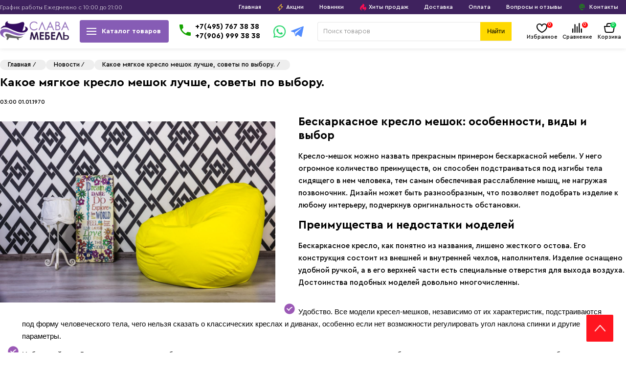

--- FILE ---
content_type: text/html; charset=UTF-8
request_url: https://slavamebel.ru/news/kakoe-myagkoe-kreslo-meshok-luchshe-sovety-po-vyboru
body_size: 14171
content:
<!DOCTYPE html>
<html lang="ru-ru"> 
<head>
 	<meta charset="utf-8">
	<meta http-equiv="x-ua-compatible" content="ie=edge">	
	<title>Кресла-мешки в интернет-магазине Слава Мебель.</title>	
    <meta name="description" content="Кресла-груши купить в интернет-магазине Слава Мебель. Кресла мешки груши бескаркасные разных размеров Быстрая доставка по Москве и Московской области. Купив кресло-мешок от Слава Мебель, Вы украсите интерьер и обеспечите себе и своим родным приятный релакс! Недорого осуществляем быструю доставку кресел-мешков-пуфиков по Москве и Московской области.">
	<meta name="keywords" content="Кресло-мешок">	
	<meta name="viewport" content="width=device-width, initial-scale=1.0">
	<meta property="og:type" content="article">
	<meta property="og:url" content="https://slavamebel.ru/news/kakoe-myagkoe-kreslo-meshok-luchshe-sovety-po-vyboru">
	<meta property="og:site_name" content="slavamebel.ru">
	<meta property="og:image" content="https://slavamebel.ru/images/page/1643197790-1478079364_tillini-grusha.jpg">
	<meta property="og:title" content="Кресла-мешки в интернет-магазине Слава Мебель.">
	<meta property="og:description" content="Кресла-груши купить в интернет-магазине Слава Мебель. Кресла мешки груши бескаркасные разных размеров Быстрая доставка по Москве и Московской области. Купив кресло-мешок от Слава Мебель, Вы украсите интерьер и обеспечите себе и своим родным приятный релакс! Недорого осуществляем быструю доставку кресел-мешков-пуфиков по Москве и Московской области.">
	<meta name="twitter:card" content="summary">
	<meta name="twitter:site" content="slavamebel.ru">
	<meta name="format-detection" content="telephone=no">
	<meta name="twitter:title" content="Кресла-мешки в интернет-магазине Слава Мебель.">
	<meta name="twitter:description" content="Кресла-груши купить в интернет-магазине Слава Мебель. Кресла мешки груши бескаркасные разных размеров Быстрая доставка по Москве и Московской области. Купив кресло-мешок от Слава Мебель, Вы украсите интерьер и обеспечите себе и своим родным приятный релакс! Недорого осуществляем быструю доставку кресел-мешков-пуфиков по Москве и Московской области.">
	<meta name="twitter:image" content="https://slavamebel.ru/images/page/1643197790-1478079364_tillini-grusha.jpg">
	<meta name="twitter:url" content="https://slavamebel.ru/news/kakoe-myagkoe-kreslo-meshok-luchshe-sovety-po-vyboru">
	<meta property="og:locale" content="ru_RU"> 
	<link rel="apple-touch-icon" sizes="57x57" href="https://slavamebel.ru/favicon/apple-icon-57x57.png">
	<link rel="apple-touch-icon" sizes="60x60" href="https://slavamebel.ru/favicon/apple-icon-60x60.png">
	<link rel="apple-touch-icon" sizes="72x72" href="https://slavamebel.ru/favicon/apple-icon-72x72.png">
	<link rel="apple-touch-icon" sizes="76x76" href="https://slavamebel.ru/favicon/apple-icon-76x76.png">
	<link rel="apple-touch-icon" sizes="114x114" href="https://slavamebel.ru/favicon/apple-icon-114x114.png">
	<link rel="apple-touch-icon" sizes="120x120" href="https://slavamebel.ru/favicon/apple-icon-120x120.png">
	<link rel="apple-touch-icon" sizes="144x144" href="https://slavamebel.ru/favicon/apple-icon-144x144.png">
	<link rel="apple-touch-icon" sizes="152x152" href="https://slavamebel.ru/favicon/apple-icon-152x152.png">
	<link rel="apple-touch-icon" sizes="180x180" href="https://slavamebel.ru/favicon/apple-icon-180x180.png">
	<link rel="icon" type="image/png" sizes="192x192" href="https://slavamebel.ru/favicon/android-icon-192x192.png">
	<link rel="icon" type="image/png" sizes="32x32" href="https://slavamebel.ru/favicon/favicon-32x32.png">
	<link rel="icon" type="image/png" sizes="96x96" href="https://slavamebel.ru/favicon/favicon-96x96.png">
	<link rel="icon" type="image/png" sizes="16x16" href="https://slavamebel.ru/favicon/favicon-16x16.png">
	<link rel="manifest" href="https://slavamebel.ru/favicon/manifest.json">
	<meta name="msapplication-TileColor" content="#ffffff">
	<meta name="msapplication-TileImage" content="https://slavamebel.ru/favicon/ms-icon-144x144.png">
	<meta name="theme-color" content="#ffffff">
	<meta name="yandex-verification" content="1bcd71cc1acffa61" />
	<meta name="copyright" content="www.slavamebel.ru">
	<meta name="Autor" content="Masterweb LLC">
	<meta name="image" content="https://slavamebel.ru/images/page/1643197790-1478079364_tillini-grusha.jpg">
		<link rel="canonical" href="https://slavamebel.ru/news/kakoe-myagkoe-kreslo-meshok-luchshe-sovety-po-vyboru">
		<script src="https://ajax.googleapis.com/ajax/libs/jquery/1.10.1/jquery.min.js"></script>
	<link rel="preload" href="https://slavamebel.ru/css/fonts/CeraPro-Bold.woff2" as="font" crossorigin="">
	<link rel="preload" href="https://slavamebel.ru/css/fonts/CeraPro-Medium.woff2" as="font" crossorigin="">
	<link rel="preload" href="https://slavamebel.ru/css/fonts/CeraPro-Light.woff2" as="font" crossorigin="">
	<link rel="preload" href="https://slavamebel.ru/css/fonts/CeraPro-Bold.woff" as="font" crossorigin="">
	<link rel="preload" href="https://slavamebel.ru/css/fonts/CeraPro-Medium.woff" as="font" crossorigin="">
	<link rel="preload" href="https://slavamebel.ru/css/fonts/CeraPro-Light.woff" as="font" crossorigin="">
	<link rel="stylesheet" href="https://slavamebel.ru/css/style.css" type="text/css"> 
	<link rel="stylesheet" href="https://slavamebel.ru/css/splide.min.css" type="text/css">	 
	
	 <script type="application/ld+json">
    {
      "@context": "https://schema.org",
      "@type": "Organization",
	  "url": "https://slavamebel.ru",
      "logo": "https://slavamebel.ru/logo.png",
      "@id": "https://slavamebel.ru",
      "name": "Интернет магазин Слава мебели в Москве",
      "address": {
        "@type": "PostalAddress",
        "streetAddress": "Дмитровское шоссе 161 Б",
        "addressLocality": "Москва",
        "addressRegion": "RU",
        "postalCode": "109548",
        "addressCountry": "RU"
      },
      "telephone": "79069993838"
    }
    </script>
	  
  <meta name="google-site-verification" content="5CX9-GZBC08gqXZzbyYO5teL5WbQ0xHDDsOcPjyedQU" />
 </head>
 <body>


  
 <div class="header" id="myHeader">
 <div class="header_top">
 <div class="header_top_center">
 
	<div class="lozung">
	<div class="p_number1">
	<span>График работы </span><span>Ежедневно с 10:00 до 21:00</span>
	</div> 
	</div>
	 

	<div class="head_email">
	<ul>
	<li><a class="list__menu  " title="Главная" href="/">Главная</a></li>	
	<li><a href="/akcii" class="list__menu spec_mo2 " title="Акции">
	<svg xmlns="http://www.w3.org/2000/svg" width="22" height="28" viewBox="0 0 22 28"><path data-name="Rounded Rectangle 1064 copy 2" class="cls-1" d="M1350.98,296.12a0.765,0.765,0,0,1-.06.256c-0.01.036-.04,0.063-0.05,0.1a1,1,0,0,1-.14.217l-14.89,15.883c-0.02.03-.05,0.049-0.07,0.076l-0.02.023s-0.01,0-.01,0a0.991,0.991,0,0,1-.93.339,1.006,1.006,0,0,1-.81-1.171l1.78-8.842H1330a1,1,0,0,1-1-1,0.991,0.991,0,0,1,.31-0.719l14.96-15.949c0.01-.011.02-0.014,0.03-0.025a1,1,0,0,1,.9-0.306,1.007,1.007,0,0,1,.81,1.172L1344.23,295H1350a0.986,0.986,0,0,1,.97.84,0.738,0.738,0,0,1,.03.144V296C1351,296.043,1350.98,296.079,1350.98,296.12Zm-7.75.88a1.009,1.009,0,0,1-.42.013,0.983,0.983,0,0,1-.8-0.978c0-.012-0.01-0.023-0.01-0.035s0.01-.019.01-0.03c0-.043-0.01-0.084-0.01-0.128l1.33-6.591L1332.31,301H1337c0.01,0,.01,0,0.02,0a0.984,0.984,0,0,1,.18,0,1.007,1.007,0,0,1,.81,1.172l-1.33,6.579L1347.7,297h-4.47Z" transform="translate(-1329 -285)"></path></svg>
	<span>Акции</span></a>
	</li>		
	<li><a href="/novinki" class="list__menu " title="Новинки">Новинки</a></li>		
	<li><a href="/hiti" class="list__menu spec_mol " title="Хиты продаж">
	<img data-src="/images/150x150.webp" src="/images/150x150.webp" class="lazyload" alt="sale">
	<span>Хиты продаж</span></a>
	</li>	  	
	<li><a href="/page/dostavka-i-oplata" class="list__menu " title="Доставка">Доставка</a></li> 
	<li><a href="/page/oplata" class="list__menu " title="Оплата">Оплата</a></li> 		
	<li><a href="/page/voprosy-i-otzyvy" class="list__menu " title="Вопросы и отзывы">Вопросы и отзывы</a></li> 
	<li><a href="/contact" class="list__menu spec_mol1 " title="Контакты">
	<svg width="24" height="24" viewBox="0 0 24 24">
	<path fill="currentColor" fill-rule="nonzero" d="M12 14.5a4.5 4.5 0 1 1 0-9 4.5 4.5 0 0 1 0 9zm0-2a2.5 2.5 0 1 0 0-5 2.5 2.5 0 0 0 0 5zm2.35 5.358a1 1 0 1 1 1.439 1.39 67.22 67.22 0 0 1-3.116 2.992L12 22.85l-.673-.61C5.565 17.002 3.5 13.903 3.5 10a8.5 8.5 0 0 1 17 0c0 1.834-.458 3.471-1.456 5.164a1 1 0 0 1-1.723-1.015C18.14 12.759 18.5 11.472 18.5 10a6.5 6.5 0 1 0-13 0c0 3.043 1.642 5.64 6.5 10.143a59.433 59.433 0 0 0 2.35-2.285z"></path>
	</svg>
	</span>Контакты</span></a></li>                		
	</ul>
	</div>
	 
 
 </div>
 </div>

 

 <div class="header_middle header">
 <div class="header_middle_center">
 
 
  <div class="clients_info web_spec">
<div id="mySidenav" class="sidenav">
  <button type="button" href="javascript:void(0)" class="closebtn" onclick="closeNav()" title="close">×</button>
  <ul>
  <li class="nav_title_title">Покупателям</li>	
<li class="nav-item">
<a href="/page/dostavka-i-oplata" class="nav-link" title="Доставка">
<span class="mob_menu_svg">
<svg class="icon_svg_m" width="24" height="24"><path fill="currentColor" d="M1 4a1 1 0 0 1 1-1h11a1 1 0 1 1 0 2H3v12h1.17a3.001 3.001 0 0 1 5.66 0H12V8a1 1 0 0 1 1-1h3.078a5 5 0 0 1 3.904 1.877l1.922 2.403A5 5 0 0 1 23 14.403V18a1 1 0 0 1-1 1h-1.17a3.001 3.001 0 0 1-5.66 0H9.83a3.001 3.001 0 0 1-5.66 0H2a1 1 0 0 1-1-1V4Zm13 13h1.17a3.001 3.001 0 0 1 5.66 0H21v-2.597a3 3 0 0 0-.657-1.874l-1.923-2.403A3 3 0 0 0 16.077 9H14v2h2a1 1 0 1 1 0 2h-2v4Zm-6 1a1 1 0 1 0-2 0 1 1 0 0 0 2 0Zm10-1a1 1 0 1 0 0 2 1 1 0 0 0 0-2Z"></path></svg>
</span>
<b>Доставка</b></a>
</li>		
 
<li class="nav-item">
<a href="/page/oplata" class="nav-link" title="Оплата">
<span class="mob_menu_svg">
<svg class="icon_svg_m" width="24" height="24"><path fill="currentColor" d="M4 4a3 3 0 0 0-3 3v10a3 3 0 0 0 3 3h7a1 1 0 1 0 0-2H4a1 1 0 0 1-1-1v-6h19a1 1 0 0 0 1-1V7a3 3 0 0 0-3-3H4Zm17 4H3V7a1 1 0 0 1 1-1h16a1 1 0 0 1 1 1v1Z"></path><path fill="currentColor" d="m18 18.586 4.293-4.293a1 1 0 0 1 1.414 1.414l-5 5a.997.997 0 0 1-1.414 0l-3-3a1 1 0 0 1 1.414-1.414L18 18.586Z"></path></svg>
</span>
<b>Оплата</b></a>
</li> 
<li class="nav-item">
<a href="https://slavamebel.ru/page/vozvrat-i-obmen-tovara" class="nav-link" title="Обмен и возврат товара">
<span class="mob_menu_svg">
<svg class="icon_svg_m" width="24" height="24"><path fill="currentColor" d="M9.707 4.293a1 1 0 0 1 0 1.414L8.414 7H14a6 6 0 0 1 0 12H6a1 1 0 1 1 0-2h8a4 4 0 0 0 0-8H8.414l1.293 1.293a1 1 0 0 1-1.414 1.414l-3-3a1 1 0 0 1 0-1.414l3-3a1 1 0 0 1 1.414 0Z"></path></svg>
</span>
<b>Возврат и обмен</b></a>
</li> 


<li class="nav-item">		 
<a href="/page/voprosy-i-otzyvy" class="nav-link" title="Отзывы Робметаллсталь">
<span class="mob_menu_svg">
<svg class="icon_svg_m" width="24" height="24" viewBox="0 0 24 24"><path fill-rule="evenodd" clip-rule="evenodd" d="M11.1317 2.50386C11.3098 2.19229 11.6411 2 12 2C12.3588 2 12.6902 2.19229 12.8682 2.50386L16.2186 8.36711L21.2928 3.29289C21.5967 2.98904 22.0607 2.91328 22.4454 3.1047C22.8301 3.29613 23.0496 3.71194 22.9904 4.13757L21.3238 16.1376C21.2551 16.6319 20.8324 17 20.3333 17L10.5 17C9.94767 17 9.49995 16.5523 9.49995 16C9.49995 15.4477 9.94767 15 10.4999 15L19.4626 15L20.5994 6.81475L16.7071 10.7071C16.4867 10.9275 16.1761 11.0325 15.8672 10.9912C15.5583 10.9498 15.2863 10.7667 15.1317 10.4961L12 5.01556L8.86819 10.4961C8.71356 10.7667 8.4416 10.9498 8.13268 10.9912C7.82377 11.0325 7.51323 10.9275 7.29284 10.7071L3.40049 6.81475L4.53733 15H6.49995C7.05224 15 7.49995 15.4477 7.49995 16C7.49995 16.5523 7.05224 17 6.49995 17H3.66662C3.16749 17 2.74479 16.6319 2.67613 16.1376L1.00946 4.13757C0.950342 3.71194 1.16976 3.29613 1.55448 3.1047C1.9392 2.91328 2.4032 2.98904 2.70706 3.29289L7.78128 8.36711L11.1317 2.50386ZM3.99999 20C3.44771 20 2.99999 20.4477 2.99999 21C2.99999 21.5523 3.44771 22 3.99999 22H20C20.5523 22 21 21.5523 21 21C21 20.4477 20.5523 20 20 20H3.99999Z"></path>
</svg>
</span>
<b>Отзывы и вопросы </b></a>
</li>

<li class="nav-item">
<a href="/akcii" class="nav-link" title="Акции и скидки">
<span class="mob_menu_svg">
<svg class="icon_svg_m" width="22" height="28" viewBox="0 0 22 28" style="color: #ffae00;"><path data-name="Rounded Rectangle 1064 copy 2" class="cls-1" d="M1350.98,296.12a0.765,0.765,0,0,1-.06.256c-0.01.036-.04,0.063-0.05,0.1a1,1,0,0,1-.14.217l-14.89,15.883c-0.02.03-.05,0.049-0.07,0.076l-0.02.023s-0.01,0-.01,0a0.991,0.991,0,0,1-.93.339,1.006,1.006,0,0,1-.81-1.171l1.78-8.842H1330a1,1,0,0,1-1-1,0.991,0.991,0,0,1,.31-0.719l14.96-15.949c0.01-.011.02-0.014,0.03-0.025a1,1,0,0,1,.9-0.306,1.007,1.007,0,0,1,.81,1.172L1344.23,295H1350a0.986,0.986,0,0,1,.97.84,0.738,0.738,0,0,1,.03.144V296C1351,296.043,1350.98,296.079,1350.98,296.12Zm-7.75.88a1.009,1.009,0,0,1-.42.013,0.983,0.983,0,0,1-.8-0.978c0-.012-0.01-0.023-0.01-0.035s0.01-.019.01-0.03c0-.043-0.01-0.084-0.01-0.128l1.33-6.591L1332.31,301H1337c0.01,0,.01,0,0.02,0a0.984,0.984,0,0,1,.18,0,1.007,1.007,0,0,1,.81,1.172l-1.33,6.579L1347.7,297h-4.47Z" transform="translate(-1329 -285)"></path></svg>
</span>
<b>Акции и скидки</b></a>
</li> 
<li class="nav-item">		 
<a href="/novinki" class="nav-link" title="Новинки">
<span class="mob_menu_svg">
<svg class="icon_svg_m" width="24" height="24"><path fill="currentColor" d="M12 1a1 1 0 0 1 .884.533l2.984 5.65 6.302 1.089a1 1 0 0 1 .547 1.683l-4.457 4.58.91 6.323a1 1 0 0 1-1.43 1.04L12 19.078l-5.74 2.82a1 1 0 0 1-1.43-1.04l.91-6.323-4.457-4.58a1 1 0 0 1 .547-1.683l6.302-1.09 2.984-5.649A1 1 0 0 1 12 1Zm0 3.141-2.33 4.41a1 1 0 0 1-.713.519l-4.917.85 3.477 3.573a1 1 0 0 1 .273.84l-.71 4.934 4.48-2.2a1 1 0 0 1 .88 0l4.48 2.2-.71-4.934a1 1 0 0 1 .273-.84L19.96 9.92l-4.917-.85a1 1 0 0 1-.713-.518L12 4.142Z"></path></svg>
</span>
<b>Новинки</b></a>
</li>
<li class="nav-item">
<a href="/hiti" class="nav-link" title="hiti">
<span class="mob_menu_svg">
<img data-src="/images/150x150.webp" src="/images/150x150.webp" class=" ls-is-cached lazyloaded" alt="sale">
</span>
<b>Хиты продаж</b></a>
</li> 

<li class="nav-item">		 
<a href="/contact" class="nav-link" title="Контакты">
<span class="mob_menu_svg">
<svg width="24" class="icon_svg_m" height="24" viewBox="0 0 24 24">
<path fill="currentColor" fill-rule="nonzero" d="M12 14.5a4.5 4.5 0 1 1 0-9 4.5 4.5 0 0 1 0 9zm0-2a2.5 2.5 0 1 0 0-5 2.5 2.5 0 0 0 0 5zm2.35 5.358a1 1 0 1 1 1.439 1.39 67.22 67.22 0 0 1-3.116 2.992L12 22.85l-.673-.61C5.565 17.002 3.5 13.903 3.5 10a8.5 8.5 0 0 1 17 0c0 1.834-.458 3.471-1.456 5.164a1 1 0 0 1-1.723-1.015C18.14 12.759 18.5 11.472 18.5 10a6.5 6.5 0 1 0-13 0c0 3.043 1.642 5.64 6.5 10.143a59.433 59.433 0 0 0 2.35-2.285z"></path>
</svg>
</span>
<b>Контакты</b></a>
</li>
 
</ul>
<div class="ph_verev_mob_left">
	<div class="phonn">
 
	
	<div class="zakaz_title">Заказ и консультация</div>
	<p>+7(495) 767 38 38</p>
	<p>+7(906) 999 38 38</p>
	</div>
	<div class="lozung">График работы. Ежедневно с 10:00 до 21:00 </div>
	<div class="obr_icons">
		<a href="https://wa.me/+79069993838" target="_blank" title="whatsapp" class="social_obr">
		<svg width="20" height="20" viewBox="0 0 20 20" xmlns="http://www.w3.org/2000/svg">
		<path d="M5.253 16.494l.724.423A7.953 7.953 0 0010 18a8 8 0 10-6.916-3.976l.422.724-.653 2.401 2.4-.655zM.004 20l1.352-4.968A9.954 9.954 0 010 10C0 4.477 4.477 0 10 0s10 4.477 10 10-4.477 10-10 10a9.953 9.953 0 01-5.03-1.355L.004 20zM6.391 5.308c.134-.01.269-.01.403-.004.054.004.108.01.162.016.159.018.334.115.393.249.298.676.588 1.357.868 2.04.062.152.025.347-.093.537a4.378 4.378 0 01-.263.372c-.113.145-.356.411-.356.411s-.099.118-.061.265c.014.056.06.137.102.205l.059.095c.256.427.6.86 1.02 1.268.12.116.237.235.363.346.468.413.998.75 1.57 1l.005.002c.085.037.128.057.252.11.062.026.126.049.191.066a.35.35 0 00.367-.13c.724-.877.79-.934.796-.934v.002a.482.482 0 01.378-.127c.06.004.121.015.177.04.531.243 1.4.622 1.4.622l.582.261c.098.047.187.158.19.265.004.067.01.175-.013.373-.032.259-.11.57-.188.733a1.155 1.155 0 01-.21.302 2.38 2.38 0 01-.33.288l-.125.09a5.044 5.044 0 01-.383.22 1.989 1.989 0 01-.833.23c-.185.01-.37.024-.556.014-.008 0-.568-.087-.568-.087a9.448 9.448 0 01-3.84-2.046c-.226-.199-.435-.413-.649-.626-.89-.885-1.562-1.84-1.97-2.742A3.47 3.47 0 014.9 7.62a2.729 2.729 0 01.564-1.68c.073-.094.142-.192.261-.305.127-.12.207-.184.294-.228a.961.961 0 01.371-.1l.001.001z" fill="#38e27a"></path>
		</svg>
		WhatsApp
		</a>
		<a href="https://t.me/+79069993838" target="_blank" title="telegram" class="social_obr">
		<svg width="20" height="16" viewBox="0 0 20 16" xmlns="http://www.w3.org/2000/svg">
		<path fill-rule="evenodd" clip-rule="evenodd" d="M14.7075 15.8233c.2576.1824.5896.228.8856.116.296-.1128.5136-.3656.5792-.672.6952-3.2672 2.3816-11.53678 3.0144-14.508781.048-.224-.032-.4568-.208-.6064-.176-.14960037-.42-.1928005-.6376-.1120004C14.9867 1.28172 4.65632 5.15772.433919 6.72013c-.268001.0992-.44240073.3568-.43360072.6392.00960001.2832.20000072.5288.47440072.6112 1.893601.5664 4.379201 1.3544 4.379201 1.3544s1.1616 3.50797 1.76721 5.29197c.076.224.2512.4.4824.4608.2304.06.4768-.0032.6488-.1656.9728-.9184 2.47677-2.3384 2.47677-2.3384s2.8576 2.0952 4.4784 3.2496zM5.89952 8.88173l1.34321 4.43037.2984-2.8056s5.18957-4.68077 8.14797-7.34878c.0864-.0784.0984-.2096.0264-.3016-.0712-.092-.2024-.1136-.3008-.0512-3.4288 2.1896-9.51518 6.07681-9.51518 6.07681z" fill="#538dff"></path>
		</svg>
		Telegram
		</a> 
		  
	</div>
	</div>

</div> 
<span class="clinets_icon" onclick="openNav()">
<svg xmlns="http://www.w3.org/2000/svg" width="24" height="24"><path fill="currentColor" d="M3 6a1 1 0 0 1 1-1h16a1 1 0 1 1 0 2H4a1 1 0 0 1-1-1Zm0 6a1 1 0 0 1 1-1h16a1 1 0 1 1 0 2H4a1 1 0 0 1-1-1Zm1 5a1 1 0 1 0 0 2h10a1 1 0 1 0 0-2H4Z"></path></svg>
</span>
<script>
function openNav() {
  document.getElementById("mySidenav").style.width = "350px";
}

function closeNav() {
  document.getElementById("mySidenav").style.width = "0";
}
</script>
</div>
 
 
 
 
 <div class="logo_slava"><a href="/" title=""><img src="/logo.png" alt="logo"></a></div>
 
 <div class="big_menu">
 <div class="menu_center">
  <div class="mainmenu">
		<div class="mainmenu__inner">
			<div id="mainmenuover" class="mainmenu-list js-toggle-cats js-close-float">
				<ul>
				<li class="item_menu">
				<div class="dropdown">
				<button onclick="myFunction1()" class="dropbtn menu_icon">Каталог товаров</button>
				<div id="myDropdown" class="dropdown-content">
				<ul>
								<li><a href="/divany" title="Диваны"><span class="menu_icon_head"><img src="/images/category/1684924233-free-icon-couch-673226 (1).png" alt="Икона"></span><span class="nav_title">Диваны</span></a>
								<ul class="sub_cat_header">
								<li><a href="/uglovye-divany" title="Угловые диваны"><span class="nav_title_sub">Угловые диваны</span></a></li>
								<li><a href="/kushetki" title="Кушетки"><span class="nav_title_sub">Кушетки</span></a></li>
								<li><a href="/pryamye-divany" title="Прямые диваны"><span class="nav_title_sub">Прямые диваны</span></a></li>
								</ul>
								</li>
								<li><a href="/tahty" title="Кровати"><span class="menu_icon_head"><img src="/images/category/1684924257-1347715.png" alt="Икона"></span><span class="nav_title">Кровати</span></a>
								<ul class="sub_cat_header">
								<li><a href="/matrasy" title="Матрасы"><span class="nav_title_sub">Матрасы</span></a></li>
								</ul>
								</li>
								<li><a href="/kresla" title="Кресло"><span class="menu_icon_head"><img src="/images/category/1684926920-.png" alt="Икона"></span><span class="nav_title">Кресло</span></a>
								<ul class="sub_cat_header">
								<li><a href="/banketki" title="Банкетки"><span class="nav_title_sub">Банкетки</span></a></li>
								<li><a href="/kresla-dlya-otdyha" title="Кресла для отдыха"><span class="nav_title_sub">Кресла для отдыха</span></a></li>
								<li><a href="/pufy" title="Пуфы"><span class="nav_title_sub">Пуфы</span></a></li>
								<li><a href="/kreslo-krovat" title="Кресло кровать"><span class="nav_title_sub">Кресло кровать</span></a></li>
								<li><a href="/kresla-kachalki" title="Кресла-качалки"><span class="nav_title_sub">Кресла-качалки</span></a></li>
								</ul>
								</li>
								<li><a href="/divan-dlya-kuhni" title="Диван для кухни"><span class="menu_icon_head"><img src="/images/category/1684927088-.png" alt="Икона"></span><span class="nav_title">Диван для кухни</span></a>
								</li>
								<li><a href="/divan-dlya-spalni" title="Диван для спальни"><span class="menu_icon_head"><img src="/images/category/1684927509-2242381.png" alt="Икона"></span><span class="nav_title">Диван для спальни</span></a>
								</li>
								<li><a href="/divan-dlya-detskoj" title="Диван для детской "><span class="menu_icon_head"><img src="/images/category/1684927147-4464099.png" alt="Икона"></span><span class="nav_title">Диван для детской </span></a>
								</li>
								<li><a href="/divan-dlya-gostinnoj" title="Диван для гостиной"><span class="menu_icon_head"><img src="/images/category/1684924167-8937685.png" alt="Икона"></span><span class="nav_title">Диван для гостиной</span></a>
								</li>
								<li><a href="/divan-dlya-prihozhej" title="Диван для прихожей"><span class="menu_icon_head"><img src="/images/category/1684927024-1171925.png" alt="Икона"></span><span class="nav_title">Диван для прихожей</span></a>
								<ul class="sub_cat_header">
								<li><a href="/banketi" title="Банкетки для прихожей"><span class="nav_title_sub">Банкетки для прихожей</span></a></li>
								<li><a href="/veshalki" title="Вешалки для прихожей"><span class="nav_title_sub">Вешалки для прихожей</span></a></li>
								<li><a href="/obuvnicy" title="Обувницы для прихожей"><span class="nav_title_sub">Обувницы для прихожей</span></a></li>
								<li><a href="/divany-dlya-prihozhej" title="Диваны для прихожей"><span class="nav_title_sub">Диваны для прихожей</span></a></li>
								</ul>
								</li>
								<li><a href="/mebel-dlya-ofisa" title="Мебель для офиса"><span class="menu_icon_head"><img src="/images/category/1684924196-.png" alt="Икона"></span><span class="nav_title">Мебель для офиса</span></a>
								</li>
								</ul>
				</div>
				</div>
				</li>				
				</ul>	 		
			</div>
		</div>
	</div>
 </div>
 </div>

		<div class="phone">
		<div class="p_icon">
		<svg xmlns="http://www.w3.org/2000/svg" width="30px" height="30px" viewBox="0 0 12 12" title="Званок"><g id="Symbols" stroke="none" stroke-width="1" fill="none" fill-rule="evenodd"><g id="Menu-White-1024" transform="translate(-372.000000, -35.000000)"><g id="Menu-White"><g transform="translate(24.000000, 20.000000)" id="Group-18"><g><g id="Group-35" transform="translate(177.000000, 9.000000)"><g id="Group-31" transform="translate(169.000000, 2.000000)"><g id="Group" transform="translate(0.000000, 2.000000)"><polygon id="Shape" points="0 0 16 0 16 16 0 16"></polygon><path d="M4.41333333,7.19333333 C5.37333333,9.08 6.92,10.62 8.80666667,11.5866667 L10.2733333,10.12 C10.4533333,9.94 10.72,9.88 10.9533333,9.96 C11.7,10.2066667 12.5066667,10.34 13.3333333,10.34 C13.7,10.34 14,10.64 14,11.0066667 L14,13.3333333 C14,13.7 13.7,14 13.3333333,14 C7.07333333,14 2,8.92666667 2,2.66666667 C2,2.3 2.3,2 2.66666667,2 L5,2 C5.36666667,2 5.66666667,2.3 5.66666667,2.66666667 C5.66666667,3.5 5.8,4.3 6.04666667,5.04666667 C6.12,5.28 6.06666667,5.54 5.88,5.72666667 L4.41333333,7.19333333 L4.41333333,7.19333333 Z" fill="currentColor"></path></g></g></g></g></g></g></g></g></svg>
		</div>
		<div class="p_number">
		<span>+7(495) 767 38 38</span>
		<span>+7(906) 999 38 38</span>
		<div id="showroom" style="display: none; width: 100%; max-width: 660px;" class="fancybox-content watsup_vew">
		<div class="VideoConsultationModal-Image" id="order_a_call"></div>
		<div class="VideoConsultationModal-Content">
		<h2 class="mb-3">
		Заказать звонок
		</h2>
		<p>
		<input type="text" value="" name="hi1" class="form-control" placeholder="Ваше имя *">
		</p>
		<p>
		<input type="text" value="" name="hi3" class="form-control o_phone" placeholder="Телефон *
		">
		</p>
		<p class="mb-0 text-right"> 
		<button class="online_wats" onclick="send_zayavka1(this)">Отправить</button>
		<span class="zayavka_result"></span>
		</p>
		<button type="button" data-fancybox-close="" class="fancybox-button fancybox-close-small" title="Close">
		<svg xmlns="http://www.w3.org/2000/svg" version="1" viewBox="0 0 24 24"><path d="M13 12l5-5-1-1-5 5-5-5-1 1 5 5-5 5 1 1 5-5 5 5 1-1z"></path></svg>
		</button>
		<div class="VideoConsultationModal-Info">* Отправляя заявку, я соглашаюсь с условиями <a target="_blank" class="Link Link_theme_primary VideoConsultationModal-Policy" href="/page/politika-konfidencialnosti-personalnyh-dannyh">Политики конфиденциальности</a></div>
		</div>
		</div>
		</div>
		</div>
		
		<div class="watviber">
		<div class="card">	
		<a href="https://wa.me/+79069993838" class="rob_what" target="blanck" title="Онлайн чат">
		<img data-src="/images/watsup.webp" src="/images/watsup.webp" width="33" height="33" class="rob_what_icon ls-is-cached lazyloaded" alt="watsup">
		</a>		
		<a href="https://t.me/+79069993838" target="_blank" title="telegram" class="social_tel">
		<svg width="20" height="16" viewBox="0 0 20 16" xmlns="http://www.w3.org/2000/svg">
		<path fill-rule="evenodd" clip-rule="evenodd" d="M14.7075 15.8233c.2576.1824.5896.228.8856.116.296-.1128.5136-.3656.5792-.672.6952-3.2672 2.3816-11.53678 3.0144-14.508781.048-.224-.032-.4568-.208-.6064-.176-.14960037-.42-.1928005-.6376-.1120004C14.9867 1.28172 4.65632 5.15772.433919 6.72013c-.268001.0992-.44240073.3568-.43360072.6392.00960001.2832.20000072.5288.47440072.6112 1.893601.5664 4.379201 1.3544 4.379201 1.3544s1.1616 3.50797 1.76721 5.29197c.076.224.2512.4.4824.4608.2304.06.4768-.0032.6488-.1656.9728-.9184 2.47677-2.3384 2.47677-2.3384s2.8576 2.0952 4.4784 3.2496zM5.89952 8.88173l1.34321 4.43037.2984-2.8056s5.18957-4.68077 8.14797-7.34878c.0864-.0784.0984-.2096.0264-.3016-.0712-.092-.2024-.1136-.3008-.0512-3.4288 2.1896-9.51518 6.07681-9.51518 6.07681z" fill="#538dff"></path>
		</svg>
		</a>		 
		</div>
		</div>
		
		
			<div class="header-search">			
			<div itemscope itemtype="https://schema.org/WebSite">
			<meta itemprop="url" content="https://slavamebel.ru/"/>
			<form itemprop="potentialAction" itemscope itemtype="https://schema.org/SearchAction" method="get" action="/search" >
			<meta itemprop="target" content="https://slavamebel.ru/search?q={s}"/>
			<input itemprop="query-input" type="search"  name="s" id="pcode" class="header-search__search-input" placeholder="Поиск товаров" autocomplete="off" oninput="search_res(this)" required>		
			<input  type="submit" class="header-search__search-submit-btn" value="Найти">
			</form>
			<div class="search_result"></div>
			</div>
			</div>	


			
				<div class="head_right">
				<div class="favorit f_hed">
				<a href="/favorite">
				<svg class="icon-svg" xmlns="https://www.w3.org/2000/svg" width="24" height="24"><path fill="currentColor" d="M7 5a4 4 0 0 0-4 4c0 3.552 2.218 6.296 4.621 8.22A21.525 21.525 0 0 0 12 19.91a21.58 21.58 0 0 0 4.377-2.69C18.78 15.294 21 12.551 21 9a4 4 0 0 0-4-4c-1.957 0-3.652 1.396-4.02 3.2a1 1 0 0 1-1.96 0C10.652 6.396 8.957 5 7 5Zm5 17c-.316-.02-.56-.147-.848-.278a23.542 23.542 0 0 1-4.781-2.942C3.777 16.705 1 13.449 1 9a6 6 0 0 1 6-6 6.183 6.183 0 0 1 5 2.568A6.183 6.183 0 0 1 17 3a6 6 0 0 1 6 6c0 4.448-2.78 7.705-5.375 9.78a23.599 23.599 0 0 1-4.78 2.942c-.543.249-.732.278-.845.278Z"></path></svg>
				<span>Избранное</span>
				</a>
				<div class="com_count">0</div>
				
				</div>
				<div class="compaeyr co_hed">
				<a href="/compare">
				<svg class="icon-svg" viewBox="0 0 24 24"><path d="M15.3333 3.11111C15.3333 2.49746 15.8308 2 16.4444 2C17.0581 2 17.5556 2.49746 17.5556 3.11111V20.8889C17.5556 21.5025 17.0581 22 16.4444 22C15.8308 22 15.3333 21.5025 15.3333 20.8889L15.3333 3.11111ZM20.8889 13.1111C20.2752 13.1111 19.7778 13.6086 19.7778 14.2222L19.7778 20.8889C19.7778 21.5025 20.2752 22 20.8889 22C21.5025 22 22 21.5025 22 20.8889L22 14.2222C22 13.6086 21.5025 13.1111 20.8889 13.1111ZM10.8889 9.77778C10.8889 9.16413 11.3863 8.66667 12 8.66667C12.6137 8.66667 13.1111 9.16413 13.1111 9.77778V20.8889C13.1111 21.5025 12.6137 22 12 22C11.3863 22 10.8889 21.5025 10.8889 20.8889V9.77778ZM6.44444 5.33333C6.44444 4.71968 6.94191 4.22222 7.55556 4.22222C8.16921 4.22222 8.66667 4.71968 8.66667 5.33333L8.66667 20.8889C8.66667 21.5025 8.16921 22 7.55556 22C6.94191 22 6.44444 21.5025 6.44444 20.8889L6.44444 5.33333ZM3.11111 13.1111C2.49746 13.1111 2 13.6086 2 14.2222L2 20.8889C2 21.5025 2.49746 22 3.11111 22C3.72476 22 4.22222 21.5025 4.22222 20.8889V14.2222C4.22222 13.6086 3.72476 13.1111 3.11111 13.1111Z"></path></svg>
				<span>Сравнение</span>
				</a>
				<div class="com_count">0</div>
				
				</div>
				<div class="cart">
				<div class="cart_cont">
				<a href="/cart" title="">
				<svg class="icon-svg" xmlns="https://www.w3.org/2000/svg" width="24" height="24"><path fill="currentColor" d="M6 6a4 4 0 0 1 4-4h4a4 4 0 0 1 4 4v2h4a1 1 0 0 1 .986 1.164l-1.582 9.494A4 4 0 0 1 17.46 22H6.54a4 4 0 0 1-3.945-3.342L1.014 9.164A1 1 0 0 1 2 8h4V6Zm2 2h5a1 1 0 1 1 0 2H3.18l1.389 8.329A2 2 0 0 0 6.54 20h10.92a2 2 0 0 0 1.972-1.671L20.82 10H17a1 1 0 0 1-1-1V6a2 2 0 0 0-2-2h-4a2 2 0 0 0-2 2v2Z"></path></svg>
				<span>Корзина</span> </a>
				</div>
				<div class="cart_count">0</div>
				
				</div>
 </div>
 
 </div>
 </div>
 

 </div>
 
<div class="pop_products">
  <div class="pop_product_center">
<div class="breadcrumbs" itemprop="http://schema.org/breadcrumb" itemscope="" itemtype="http://schema.org/BreadcrumbList">
			<span id="bx_breadcrumb_0" itemprop="itemListElement" itemscope="" itemtype="http://schema.org/ListItem">
			<a href="/" title="Главная" itemprop="item">
			<span itemprop="name">Главная</span>
			</a>
			<meta itemprop="position" content="1">
			</span>

			<span id="bx_breadcrumb_1" itemprop="itemListElement" itemscope="" itemtype="http://schema.org/ListItem">
			<a href="/news" title="Новости" itemprop="item">
			<span itemprop="name">Новости</span>
			</a>
			<meta itemprop="position" content="2">
			</span>
			<span id="bx_breadcrumb_1" itemprop="itemListElement" itemscope="" itemtype="http://schema.org/ListItem">
			<a href="/news/kakoe-myagkoe-kreslo-meshok-luchshe-sovety-po-vyboru" title=" Какое мягкое кресло мешок лучше, советы по выбору." itemprop="item">
			<span itemprop="name"> Какое мягкое кресло мешок лучше, советы по выбору.</span>
			</a>
			<meta itemprop="position" content="2">
			</span>
			</div>
  	<div class="nes_slava">
	<h1> Какое мягкое кресло мешок лучше, советы по выбору.</h1>
	<div class="news_date_singl">03:00 01.01.1970</div>
			<div class="page_content">
		<div class="page_imageh"><img src="https://slavamebel.ru/images/page/1643197790-1478079364_tillini-grusha.jpg" alt="Главная картина"></div>
		<h2>Бескаркасное кресло мешок: особенности, виды и выбор</h2>

<p>Кресло-мешок можно назвать прекрасным примером бескаркасной мебели. У него огромное количество преимуществ, он способен подстраиваться под изгибы тела сидящего в нем человека, тем самым обеспечивая расслабление мышц, не нагружая позвоночник. Дизайн может быть разнообразным, что позволяет подобрать изделие к любому интерьеру, подчеркнув оригинальность обстановки.</p>

<h3>Преимущества и недостатки моделей</h3>

<p>Бескаркасное кресло, как понятно из названия, лишено жесткого остова. Его конструкция состоит из внешней и внутренней чехлов, наполнителя. Изделие оснащено удобной ручкой, а в его верхней части есть специальные отверстия для выхода воздуха.<br />
Достоинства подобных моделей довольно многочисленны.</p>

<ul>
	<li>Удобство. Все модели кресел-мешков, независимо от их характеристик, подстраиваются под форму человеческого тела, чего нельзя сказать о классических креслах и диванах, особенно если нет возможности регулировать угол наклона спинки и другие параметры.</li>
	<li>Небольшой вес. Даже если размер кресла-бэга немного отличается от классического кресла, он все равно не будет ощущаться таким громоздким, а его вес будет в несколько раз меньше.</li>
</ul>

<p><img alt="" height="301" src="https://slavamebel.ru/images/page/43121cdc0.jpg" style="float:right; margin:20px" width="500" /></p>

<ul>
	<li>Легкий уход. Чтобы удалить грязь с кресла-мешка, просто протрите его тканью, смоченной водой или мыльным раствором (если внешний чехол кожаный или искусственный).</li>
	<li>Безопасность. В бескаркасной мебели нет ни одного острого угла, поэтому она полностью безопасна для использования в детских комнатах и игровых зонах.</li>
</ul>

<h3>Формы бескаркасных кресел</h3>

<p>Кресла мешки порадуют разнообразием форм. Они могут иметь любую конфигурацию, но наибольшее признание получили следующие типы:</p>

<ul>
	<li><a href="http://Бескаркасное кресло мешок: особенности, виды и выбор Кресло-мешок можно назвать прекрасным примером бескаркасной мебели. У него огромное количество преимуществ, он способен подстраиваться под изгибы тела сидящего в нем человека, тем самым обеспечивая расслабление мышц, не нагружая позвоночник. Дизайн может быть разнообразным, что позволяет подобрать изделие к любому интерьеру, подчеркнув оригинальность обстановки.  Преимущества и недостатки моделей Бескаркасное кресло, как понятно из названия, лишено жесткого остова. Его конструкция состоит из внешней и внутренней чехлов, наполнителя. Изделие оснащено удобной ручкой, а в его верхней части есть специальные отверстия для выхода воздуха. Достоинства подобных моделей довольно многочисленны.  Удобство. Все модели кресел-мешков, независимо от их характеристик, подстраиваются под форму человеческого тела, чего нельзя сказать о классических креслах и диванах, особенно если нет возможности регулировать угол наклона спинки и другие параметры. Небольшой вес. Даже если размер кресла-бэга немного отличается от классического кресла, он все равно не будет ощущаться таким громоздким, а его вес будет в несколько раз меньше.   Легкий уход. Чтобы удалить грязь с кресла-мешка, просто протрите его тканью, смоченной водой или мыльным раствором (если внешний чехол кожаный или искусственный). Безопасность. В бескаркасной мебели нет ни одного острого угла, поэтому она полностью безопасна для использования в детских комнатах и игровых зонах. Формы бескаркасных кресел Кресла мешки порадуют разнообразием форм. Они могут иметь любую конфигурацию, но наибольшее признание получили следующие типы:  груша; подушка; мяч; пирамида; пенек; банан. Материал внешнего чехла Ткань подбирается в зависимости от стиля помещения и назначения предмета мебели. Оксфорд считается практичным и доступным. Материал красочный, устойчивый к загрязнениям и легко чистится. Вельвет, флок, скотчгард, терможаккард отличаются приятным внешним видом, их подбирают в соответствии с дизайном помещения.    Наполнитель Содержимое сделано из пенополистирола, представляющего собой белые шарики. Плотность гранул рекомендуется от 25 кг/м3. Если больше, то увеличится масса, мебель будет тяжело передвигать. Некоторые наполнители дополняются синтепухом – упругим, несминаемым, гипоаллергенным материалом.  Размеры Стандартный размер кресла-мешка: 80-85 см в диаметре, 100-120 см в высоту при высоте сидения 30-40 см. Такие габариты универсальны и подойдут для всей семьи. Людям, чей вес превышает 120 кг, рекомендуем рассмотреть более крупную модель кресла: 100-110 см в диаметре, 150 см в высоту и с высотой сидения до 50 см. Часто у таких кресел-мешков есть даже подлокотники.  Кресла мешки груши от Слава Мебель Кресла груши на нашем магазине имеют прочный и дышащий внутренний чехол, систему защиты от детей, а также креплением внутреннего и внешнего мешков. Для набивки мы используем только шарики пенополистерола 1-3 мм -  наполнитель наиболее устойчивый к усадке. Купив кресло-мешок от Слава Мебель, Вы украсите интерьер и обеспечите себе и своим родным приятный релакс! Недорого осуществляем быструю доставку кресел-мешков-пуфиков по Москве и Московской области." target="_blank">груша</a>;</li>
	<li>подушка;</li>
	<li>мяч;</li>
	<li>пирамида;</li>
	<li>пенек;</li>
	<li>банан.</li>
</ul>

<h3>Материал внешнего чехла</h3>

<p>Ткань подбирается в зависимости от стиля помещения и назначения предмета мебели. Оксфорд считается практичным и доступным. Материал красочный, устойчивый к загрязнениям и легко чистится.<br />
<strong>Вельвет, флок, скотчгард, терможаккард, <a href="https://slavamebel.ru/kresla/kreslo-grusha-chernaya" target="_blank">экокожа</a>&nbsp;</strong>отличаются приятным внешним видом, их подбирают в соответствии с дизайном помещения.</p>

<p><img alt="" height="400" src="https://slavamebel.ru/images/page/42828952a.jpg" style="float:left; margin:20px" width="400" /></p>

<h3>Наполнитель</h3>

<p>Содержимое сделано из пенополистирола, представляющего собой белые шарики. Плотность гранул рекомендуется от 25 кг/м3. Если больше, то увеличится масса, мебель будет тяжело передвигать. Некоторые наполнители дополняются синтепухом &ndash; упругим, несминаемым, гипоаллергенным материалом.</p>

<h3>Размеры</h3>

<p>Стандартный размер кресла-мешка: 80-85 см в диаметре, 100-120 см в высоту при высоте сидения 30-40 см. Такие габариты универсальны и подойдут для всей семьи. Людям, чей вес превышает 120 кг, рекомендуем рассмотреть более крупную модель кресла: 100-110 см в диаметре, 150 см в высоту и с высотой сидения до 50 см. Часто у таких кресел-мешков есть даже подлокотники.</p>

<h3>Кресла мешки груши от Слава Мебель</h3>

<p>Кресла груши на нашем магазине имеют прочный и дышащий внутренний чехол, систему защиты от детей, а также креплением внутреннего и внешнего мешков. Для набивки мы используем только шарики пенополистерола 1-3 мм - &nbsp;наполнитель наиболее устойчивый к усадке. Купив кресло-мешок от Слава Мебель, Вы украсите интерьер и обеспечите себе и своим родным приятный релакс! Недорого осуществляем быструю <a href="https://slavamebel.ru/page/dostavka-i-oplata" target="_blank">доставку</a> кресел-мешков-пуфиков по Москве и Московской области.</p>
</div>
		</div>
</div>
</div>
 






<footer>
<div class="footer_center">
      <div class="footer_col_1">
       
	   <div class="footer_logo">
	   <img src="/logo.png" alt="logo">
	   </div>
	   <div class="lozung1">
	   Слава Мебель — это не просто интернет-магазин мебели, мы являемся производителями мягкой мебели в Москве.
	   </div>
	   <div class="soc_icons">
	<a href="https://www.facebook.com/Slava-Mebel-109590764623586"target="blanck" title="fb" rel="nofollow"><img src="/images/fb.svg" alt="fb"></a>
	<a href="https://m.vk.com/vk.slavamebel" target="blanck" title="vk" rel="nofollow"><img src="/images/vk.svg" alt="vk"></a>
	<a href="https://twitter.com/RhsNprvDSTPkP8G" target="blanck" title="tw" rel="nofollow"><img src="/images/tw.svg" alt="tw"></a>
	<a href="https://www.youtube.com/channel/UCwDlYaaFf6aJh9EQDOuWniw" target="blanck" title="you" rel="nofollow"><img src="/images/you.webp" alt="you"></a>
	<a href="https://www.instagram.com/slavamebel.ru/" target="blanck" title="in" rel="nofollow"><img src="/images/in.webp" alt="in"></a>
	</div>
	   </div>
      <div class="footer_col_2">
        
					<ul>
	<li><a href="/page/polyubite-vybirat-v-internet-magazine-slava-mebel" title="О компании">О компании</a></li>
	<li><a href="/page/dostavka-i-oplata" title="ОДоставка">Доставка</a></li>
	<li><a href="/news" title="НОВОСТИ">Новости</a></li>
	<li><a href="/page/oplata" title="Оплата">Оплата</a></li>
	<li><a href="/page/voprosy-i-otzyvy" title="Вопросы и отзывы">Вопросы и отзывы</a></li>
	<li><a href="/page/dogovor-oferty" title="Договор оферты">Договор оферты</a></li>
<li><a href="/page/politika-konfidencialnosti-personalnyh-dannyh" title="Политика конфиденциальности">Политика конфиденциальности</a></li>
	<li><a href="/contact" title="Контакты">Контакты</a></li>
	 
</ul>      </div>
      <div class="footer_col_3">
	  <div class="phone">
<div class="footer_p1">

<div class="p_number">
<span>+7(495) 767 38 38</span>
<span>+7(906) 999 38 38</span>

</div>
</div>
<div class="footer_p1">

<div class="p_number1">
<span>График работы </span><span>Ежедневно с 10:00 до 21:00</span>
</div>
</div>
</div>
             <div class="footer_pay_system_h3 h3">Платежные системы</div>
       
<img src="/css/images/card2.png" alt="Платежные системы">

	   </div>
		 
      </div>
	  <div class="footer_center_bottom">

<div class="b-footer__copyright--desktop">
               
                <div class="b-footer__copyright--text">
                   Slavamebel © Москва 2008-2023 Все права защищены. Все торговые марки принадлежат их владельцам. Копирование составляющих частей сайта в какой бы 
				   то ни было форме без разрешения владельца авторских прав запрещено. Разработка и продвижение сайта <a href="https://masterweb.am" target="black" title="Разработка и продвижение сайта">ООО "Мастервеб"</a>
                </div>
            </div>


</div>
    </footer>
	
	
	
		
<script src="//code-ya.jivosite.com/widget/AHUGKk8BXB" async></script>
<!-- 1. Add latest jQuery and fancybox files -->

<link rel="stylesheet" href="/css/jquery.fancybox.min.css" />
<script src="/js/jquery.fancybox.min.js"></script>




 
  
  
  


<script>
/* When the user clicks on the button, 
toggle between hiding and showing the dropdown content */
function myFunction1() {
  document.getElementById("myDropdown").classList.toggle("show");
}

// Close the dropdown if the user clicks outside of it
window.onclick = function(event) {
  if (!event.target.matches('.dropbtn')) {
    var dropdowns = document.getElementsByClassName("dropdown-content");
    var i;
    for (i = 0; i < dropdowns.length; i++) {
      var openDropdown = dropdowns[i];
      if (openDropdown.classList.contains('show')) {
        openDropdown.classList.remove('show');
      }
    }
  }
}
</script>

<script>
/* When the user clicks on the button, 
toggle between hiding and showing the dropdown content */
function myFunction2() {
  document.getElementById("myDropdown1").classList.toggle("show1");
}

// Close the dropdown if the user clicks outside of it
window.onclick = function(event) {
  if (!event.target.matches('.dropbtn1')) {
    var dropdowns = document.getElementsByClassName("dropdown-content1");
    var i;
    for (i = 0; i < dropdowns.length; i++) {
      var openDropdown = dropdowns[i];
      if (openDropdown.classList.contains('show1')) {
        openDropdown.classList.remove('show1');
      }
    }
  }
}
</script>


<script>
window.onscroll = function() {myFunction()};

var header = document.getElementById("myHeader");
var sticky = header.offsetTop;

function myFunction() {
  if (window.pageYOffset > sticky) {
    header.classList.add("sticky");
  } else {
    header.classList.remove("sticky");
  }
}
</script>

<script src='https://code.jquery.com/ui/1.10.3/jquery-ui.js'></script> 
<script src="/js/script.js" type="text/javascript" charset="utf-8"></script>
<script src="https://www.robmetalstal.ru/js/jquery.maskedinput.min.js"></script>
  <script>
  $(function(){
  $(".o_phone").mask("+7(999)999 99 99");
});
</script>
<a href="#" class="scrollup" title="Scroll" style="display: block;">Scroll</a>
<script>
    $(document).ready(function () {

        $(window).scroll(function () {
            if ($(this).scrollTop() > 100) {
                $('.scrollup').fadeIn();
            } else {
                $('.scrollup').fadeOut();
            }
        });

        $('.scrollup').click(function () {
            $("html, body").animate({
                scrollTop: 0
            }, 600);
            return false;
        });

    });
</script>
<!-- Yandex.Metrika counter -->
<script type="text/javascript" >
   (function(m,e,t,r,i,k,a){m[i]=m[i]||function(){(m[i].a=m[i].a||[]).push(arguments)};
   m[i].l=1*new Date();k=e.createElement(t),a=e.getElementsByTagName(t)[0],k.async=1,k.src=r,a.parentNode.insertBefore(k,a)})
   (window, document, "script", "https://mc.yandex.ru/metrika/tag.js", "ym");

   ym(77879875, "init", {
        clickmap:true,
        trackLinks:true,
        accurateTrackBounce:true
   });
</script>
 
<!-- /Yandex.Metrika counter -->


<div style="display:none">
<div class="added_to_cart" id="showroom_pop_cart">
 
<span>Товар успешно добавлен в корзину</span>
<div class="added_cart_tovar"></div>
<a href="/cart" class="to_the_cart" title="Корзина">Оформить заказ</a>
<a data-fancybox-close class="cl_added_cart" title="Продолжить">Продолжить покупки</a>
</div>
</div>

  <script defer src="https://static.cloudflareinsights.com/beacon.min.js/vcd15cbe7772f49c399c6a5babf22c1241717689176015" integrity="sha512-ZpsOmlRQV6y907TI0dKBHq9Md29nnaEIPlkf84rnaERnq6zvWvPUqr2ft8M1aS28oN72PdrCzSjY4U6VaAw1EQ==" data-cf-beacon='{"version":"2024.11.0","token":"01b2538828c5492382bcbdc367b1f24a","r":1,"server_timing":{"name":{"cfCacheStatus":true,"cfEdge":true,"cfExtPri":true,"cfL4":true,"cfOrigin":true,"cfSpeedBrain":true},"location_startswith":null}}' crossorigin="anonymous"></script>
</body>
  </html>
 

--- FILE ---
content_type: text/css
request_url: https://slavamebel.ru/css/style.css
body_size: 33416
content:
@font-face{font-family:'Slavap';src:url(fonts/CeraPro-Bold.woff2) format('woff2'),url(fonts/CeraPro-Bold.woff) format('woff');font-weight:700;font-style:normal;font-display:swap}
@font-face{font-family:'Slavam';src:url(fonts/CeraPro-Medium.woff2) format('woff2'),url(fonts/CeraPro-Medium.woff) format('woff');font-weight:500;font-style:normal;font-display:swap}
@font-face{font-family:'Slaval';src:url(fonts/CeraPro-Light.woff2) format('woff2'),url(fonts/CeraPro-Light.woff) format('woff');font-weight:500;font-style:normal;font-display:swap}
*, *::after, *::before {
    padding: 0px;
    margin: 0px;
box-sizing: border-box;}
body {
    padding: 0px;
    margin: 0px;
    background: #ffffff;
    transition: all ease-in-out .3s;
    font-family: 'Slavam';
    box-sizing: border-box;
    }
	
	
	
	
	.header35 .cat_title_spec_menu{display:block;position: relative;font-size: 17px;padding-left: 4%;font-family: 'Slavap';z-index: 0;}
.header35 .active .cat_title_spec_menu {/* display:none; */}
li.top_men_spec {
    background: #eeeeeea1;
}
.logo_right:hover {
    opacity: 0.7;
}
li#splide08-slide01 {}

.soon1122 {
    background: #eee;
}

.soon1122 img {
    width: 40% !important;
    height: auto !important;
    object-fit: contain !important;
}
button.menu-mobile-close svg {
}
.vint_video {
    width: 100%;
    display: flex;
}
.alert_warning {
    color: #8a6d3b;
    background-color: #fcf8e3;
    border-color: #faebcc;
    border: none;
    border-radius: 1px;
    font-size: 15px;
    padding: 15px 15px 15px 14px;
    width: 100%;
}

.alert_warning strong {
    color: #333;
    margin-bottom: 3px;
    display: inline-block;
    font-size: 14px;
    font-family: 'Metall Bold';
}
.vint_video a {
    display: flex;
    width: 100%;
    position: relative;
    overflow: hidden;
    height: 82px;
    border-radius: 8px;
    background: #ec0009;
    flex-direction: row-reverse;
}

.vint_video img {
    width: 100%;
    height: auto;
    object-fit: cover;
}

.playi {
    width: 50px !important;
    height: 50px !important;
    position: absolute;
    left: 63%;
    top: 17px;
}

img.playi.ls-is-cached.lazyloaded {}

.vint_video a:hover {
    opacity: 0.7;
}
.back_fon_home {
    padding: 7%;
    background: linear-gradient( 286deg,#ffffff21,#ffffffad 20%,#ffffffed 40%,#ffffff 60%,#ffffff 80%,#ffffff);
    /* background: linear-gradient( 270deg,#ffffffcc,#ffffffeb 20%,#fffffff7 40%,#ffffff 60%,#ffffff 80%,#ffffff); */
}
i.ion.ion-ios-arrow-down svg {
    width: 40px;
    height: 34px;
    fill: currentColor;
    color: #0018ff;
}

.menu-section img {
    width: 28px;
    height: 28px;
    margin-right: 15px;
}

ul.menu-section li a span {
    display: flex;
    align-items: center;
    justify-content: center;
}

ul.menu-section li a b {
    font-family: 'Metall medium';
    font-weight: 100;
    color: #000 !important;
}

button.menu-mobile-arrow svg {
    width: 30px;
    margin-right: 25px;
    height: 50px;
    fill: currentColor;
    color: #0400ff;
}


@-webkit-keyframes slideLeft {
  0% {
    opacity: 0;
    -webkit-transform: translateX(100%);
            transform: translateX(100%);
  }
  100% {
    opacity: 1;
    -webkit-transform: translateX(0%);
            transform: translateX(0%);
  }
}

@keyframes slideLeft {
  0% {
    opacity: 0;
    -webkit-transform: translateX(100%);
            transform: translateX(100%);
  }
  100% {
    opacity: 1;
    -webkit-transform: translateX(0%);
            transform: translateX(0%);
  }
}

@-webkit-keyframes slideRight {
  0% {
    opacity: 1;
    -webkit-transform: translateX(0%);
            transform: translateX(0%);
  }
  100% {
    opacity: 0;
    -webkit-transform: translateX(100%);
            transform: translateX(100%);
  }
}

@keyframes slideRight {
  0% {
    opacity: 1;
    -webkit-transform: translateX(0%);
            transform: translateX(0%);
  }
  100% {
    opacity: 0;
    -webkit-transform: translateX(100%);
            transform: translateX(100%);
  } 
}
p.right1 a {
    color: #fff;
    text-decoration: underline;
}

p.right1 a:hover {
    color: #0040ff;
}

.logo_right_footer a {
    display: flex;
    float: left;
    text-decoration: none;
    text-align: center;
    align-items: center;
}

.footer_logo_text {
    text-align: left;
    display: flex;
    flex-direction: column;
}

.footer_main_text {
    font-size: 30px;
    top: 9px;
    left: -16px;
    text-transform: uppercase;
    position: relative;
    color: #fff;
    font-family: 'Metall Bold';
}

.footer_seconadry.text {
    color: #ffffff;
    font-family: 'Metall Medium';
    font-size: 12.9px;
    left: -6px;
    position: relative;
    top: 11px;
    font-family: 'Metall Light';
}

.zakaz_title {
    font-size: 17px;
    color: #ffffff;
    margin: 15px 0px 14px;
}

.ph_verev {
    color: #fff;
    margin-top: 20px;
}

.ph_verev p {
    font-size: 20px;
    margin: 6px 0px;
    font-family: 'Metall Bold';
}

.footer_menu a {
    color: #fff;
    font-size: 13px;
    font-family: arial;
    padding: 4px 0px;
    display: inline-block;
}

.footer-social {
    width: 100%;
    margin-top: 50px;
    display: flex;
    justify-content: space-between;
    align-items: center;
    flex-direction: row-reverse;
}

ul.social-btn-row {
    display: flex;
}

.footer-social ul li svg {
    fill: currentColor;
    color: #d3d4d6 !important;
    width: 23px;
    height: 20px;
}
html {
  font-size: 100%;
  -webkit-box-sizing: border-box;
          box-sizing: border-box;
  scroll-behavior: smooth;
}

*,
*::before,
*::after {
  padding: 0;
  margin: 0;
  -webkit-box-sizing: inherit;
  box-sizing: inherit;
  list-style: none;
  list-style-type: none;
  text-decoration: none;
  -webkit-font-smoothing: antialiased;
  -moz-osx-font-smoothing: grayscale;
  text-rendering: optimizeLegibility;
}

body {
  overflow-x: hidden;
  background: #ffffff;
}

a,
button {
  border: none;
  outline: none;
  background: none;
}

@media only screen and (max-width: 768px) {
  a,
  button {
    cursor: default !important;
    border: none;
    outline: none;
  }
}

img,
video {
}

.container {
}

@media only screen and (max-width: 992px) {
  .container {
    padding: 0 9px;
    margin: 0 auto;
  }
}

.brand {
  font-family: inherit;
  font-size: 1.75rem;
  font-weight: 700;
  line-height: inherit;
  color: #e91e63;
  border: none;
  outline: none;
  text-transform: uppercase;
  text-rendering: optimizeLegibility;
}

.header35 {
  position: fixed;
  display: block;
  top: 0;
  right: 10px;
  width: auto;
  height: auto;
  padding: 7px 0;
  margin: 0 auto;
  z-index: 999;
  border: none;
  outline: none;
  /* background: #fafafa; */
  /* -webkit-box-shadow: 0 4px 6px -1px rgba(0, 0, 0, 0.1), 0 2px 4px -1px rgba(0, 0, 0, 0.06); */
  /* box-shadow: 0 4px 6px -1px rgba(0, 0, 0, 0.1), 0 2px 4px -1px rgba(0, 0, 0, 0.06); */
}

.header35 .wrapper {
  display: -webkit-box;
  display: -ms-flexbox;
  display: flex;
  -ms-flex-wrap: wrap;
      flex-wrap: wrap;
  -webkit-box-align: center;
      -ms-flex-align: center;
          align-items: center;
}
.about_category {
    margin-top: 50px;
    display: inline-block;
    margin-bottom: 40px;
    background: #fff;
    padding: 1% 2% 2%;
    box-shadow: 0 0 5px 0 #00000012;
}
.about_text_cat li p {
    display: contents;
}
 .about_text_cat li {
    margin: 10px 0;
    font-size: 15px;
    list-style-image: url(images/list_icon.webp);
    list-style-position: inside;
}
.header-item-left {
  display: -webkit-box;
  display: -ms-flexbox;
  display: flex;
  -webkit-box-flex: 0;
      -ms-flex: 0 0 17%;
          flex: 0 0 17%;
}

.header-item-center {
  display: -webkit-box;
  display: -ms-flexbox;
  display: flex;
  -webkit-box-flex: 0;
      -ms-flex: 0 0 66%;
          flex: 0 0 66%;
}

.header-item-right {
  display: -webkit-box;
  display: -ms-flexbox;
  display: flex;
  -webkit-box-flex: 0;
      -ms-flex: 0 0 17%;
          flex: 0 0 17%;
  -webkit-box-align: center;
      -ms-flex-align: center;
          align-items: center;
  -webkit-box-pack: end;
      -ms-flex-pack: end;
          justify-content: flex-end;
}

.header-item-right .menu-icon {
  font-size: 1.35rem;
  display: -webkit-box;
  display: -ms-flexbox;
  display: flex;
  -webkit-box-align: center;
      -ms-flex-align: center;
          align-items: center;
  -webkit-box-pack: center;
      -ms-flex-pack: center;
          justify-content: center;
  gap: 1rem;
  margin-left: 1rem;
  border: none;
  outline: none;
  color: #121212;
  -webkit-transition: all 0.3s ease;
  -o-transition: all 0.3s ease;
  transition: all 0.3s ease;
}
.footer_logo_tetx {
    font-family: 'Metall Light';
    color: #ffffff;
    margin-top: 21px;
    font-size: 18px;
    text-align: center;
    line-height: 28px;
}

.footer_logo {
    display: flex;
    flex-direction: column;
    align-items: flex-start;
    /* width: 45%; */
}

span.xxaa {
    width: 100%;
    display: flex;
    margin-bottom: 25px;
}

section.xaree h1 {
    margin-bottom: 5px;
    margin-top: 12px;
}
.footer-social ul li a {
    background: #3a4250;
    border-radius: 50px;
    color: hsla(0,0%,100%,.8);
    height: 40px;
    margin: 0 8px;
    max-width: 40px;
    min-width: 40px;
    display: flex;
    justify-content: center;
    align-items: center;
}

.footer_menu a:hover {
    text-decoration: underline;
    color: #fe4e4e;
}
.header35 .menu > ul > li {
  display: inline-block;
  line-height: 3.125rem;
  margin-left: 1.5rem;
}

.header35 .menu > ul > li > a {
  position: relative;
  font-size: 15px;
  /* font-weight: 500; */
  line-height: 1.25;
  border: none;
  outline: none;
  color: #000000 !important;
  /* text-transform: capitalize; */
  text-rendering: optimizeLegibility;
  -webkit-transition: color 0.3s ease-in-out;
  -o-transition: color 0.3s ease-in-out;
  transition: color 0.3s ease-in-out;
}

.header35 .menu > ul > li .menu-subs {
  position: absolute;
  width: 100%;
  height: auto;
  margin-top: 1.75rem;
  padding: 1rem 2rem;
  border: none;
  outline: none;
  z-index: 500;
  opacity: 0;
  visibility: hidden;
  border-radius: 0.25rem;
  border-top: none;
  background: #ffffff;
  -webkit-box-shadow: 0 4px 6px -1px rgba(0, 0, 0, 0.1), 0 2px 4px -1px rgba(0, 0, 0, 0.06);
  box-shadow: 0 4px 6px -1px rgba(0, 0, 0, 0.1), 0 2px 4px -1px rgba(0, 0, 0, 0.06);
  -webkit-transition: all 0.5s ease-in-out;
  -o-transition: all 0.5s ease-in-out;
  transition: all 0.5s ease-in-out;
}

.header35 .menu > ul > li .menu-subs > ul > li {
  line-height: 1;
}

.header35 .menu > ul > li .menu-subs > ul > li > a {
  display: inline-block;
  font-family: inherit;
  font-size: 14px;
  font-weight: 500;
  line-height: 1.25;
  padding: 0.75rem 0;
  /* height: 3.125rem; */
  padding: 14px 15px 14px 50px;
  border-bottom: 1px solid rgb(101 101 101 / 10%);
  /* border: none; */
  outline: none;
  color: #000000;
  text-rendering: optimizeLegibility;
  -webkit-transition: all 0.3s ease-in-out;
  -o-transition: all 0.3s ease-in-out;
  transition: all 0.3s ease-in-out;
}
.title:hover {
    text-decoration: underline;
}

.back_fon_home:hover {
    background: linear-gradient( 270deg,#ffffffcc,#ffffffeb 20%,#fffffff7 40%,#ffffff 60%,#ffffff 80%,#ffffff);
    background: linear-gradient( 270deg,#ffffff21,#ffffffad 20%,#ffffffed 40%,#ffffff 60%,#ffffff 80%,#ffffff);
}
.header35 .menu > ul > li .menu-column-1 {
  min-width: 16rem;
  max-width: 20rem;
}

.header35 .menu > ul > li .menu-subs.menu-mega {
  left: 50%;
  -webkit-transform: translateX(-50%);
      -ms-transform: translateX(-50%);
          transform: translateX(-50%);
}

.header35 .menu > ul > li .menu-subs.menu-mega > .list-item > ul > li {
  display: block;
  line-height: 1;
}

.header35 .menu > ul > li .menu-subs.menu-mega > .list-item > ul > li > a {
  display: inline-block;
  font-family: inherit;
  font-size: 1rem;
  font-weight: 500;
  line-height: 1.25;
  padding: 0.5rem 0;
  border: none;
  outline: none;
  color: #121212;
  text-transform: capitalize;
  text-rendering: optimizeLegibility;
  -webkit-transition: color 0.3s ease-in-out;
  -o-transition: color 0.3s ease-in-out;
  transition: color 0.3s ease-in-out;
}
.InfoBanner-Title h3 {
    font-size: 25px;
}
.sc-ekboDZ.cYxOGz a:hover {
    opacity: 0.7;
}

.sc-ekboDZ.cYxOGz a {
    margin: 0px 2px 0px 9px;
    display: flex;
}

.sc-btdgZA.dNdkcH {
    display: flex;
    align-items: center;
}
.header35 .menu > ul > li .menu-subs.menu-column-4 {
  display: -webkit-box;
  display: -ms-flexbox;
  display: flex;
  -ms-flex-wrap: wrap;
      flex-wrap: wrap;
  max-width: 68rem;
  width: 100%;
  padding: 1.25rem 1rem;
}

.header35 .menu > ul > li .menu-subs.menu-column-4 > .list-item {
  -webkit-box-flex: 0;
      -ms-flex: 0 0 25%;
          flex: 0 0 25%;
  padding: 0 1rem;
}
.par_klient h5 {
    text-transform: uppercase;
    font-size: 24px;
}
.header35 .menu > ul > li .menu-subs.menu-column-4 > .list-item .title {
  font-family: inherit;
  font-size: 1rem;
  font-weight: 500;
  line-height: 1;
  padding: 0.75rem 0;
  border: none;
  outline: none;
  color: #e91e63;
  text-transform: uppercase;
  text-rendering: optimizeLegibility;
  -webkit-transition: all 0.3s ease-in-out;
  -o-transition: all 0.3s ease-in-out;
  transition: all 0.3s ease-in-out;
}

.header35 .menu > ul > li .menu-subs.menu-column-4 > .list-item.text-center .title {
  text-align: center;
}

.header35 .menu > ul > li .menu-subs.menu-column-4 > .list-item img.responsive {
  max-width: 100%;
  width: 100%;
  height: auto;
  margin-top: 0.75rem;
  -o-object-fit: cover;
     object-fit: cover;
  vertical-align: middle;
}

.header35 .menu > ul > li .menu-subs.menu-mega > .list-item > ul > li > a:hover,
.header35 .menu > ul > li .menu-subs > ul > li > a:hover {
  color: #e91e63;
}

.header-item-right a:hover,
.header35 .menu > ul > li:hover > a {
  color: #e91e63;
}

@media only screen and (min-width: 993px) {
  .header35 .menu > ul > li.menu-item-has-children:hover .menu-subs {
    margin-top: 0.5rem;
    opacity: 1;
    visibility: visible;
  }
}

.menu-mobile-header,
.menu-mobile-trigger {
  display: none;
}

@media only screen and (max-width: 992px) {
  .header-item-center {
    -webkit-box-flex: 0;
        -ms-flex: 0 0 100%;
            flex: 0 0 100%;
    -webkit-box-ordinal-group: 4;
        -ms-flex-order: 3;
            order: 3;
  }
  .header-item-left, .header-item-right {
    -webkit-box-flex: 0;
        -ms-flex: 0 0 auto;
            flex: 0 0 auto;
  }
  .wrapper {
    -webkit-box-pack: justify;
        -ms-flex-pack: justify;
            justify-content: space-between;
  }
 
  .header35 .menu-mobile-trigger {
    position: relative;
    display: flex;
    cursor: pointer;
    background: #ffffff;
    border-radius: 4px;
    padding: 5px 8px;
    color: #000;
    border: none;
    outline: none;
    -webkit-transition: auto;
    -o-transition: 0.35s ease-in-out;
    transition: 0.35s ease-in-out;
    align-items: center;
  }
  .header35 .menu-mobile-trigger span {
    display: block;
    position: relative;
    outline: none;
    margin-left: 8px;
    opacity: 1;
    -webkit-transition: 0.25s ease-in-out;
    -o-transition: 0.25s ease-in-out;
    transition: 0.25s ease-in-out;
  }
  .header35 .menu-mobile-trigger span:nth-child(1) {
    top: 0;
  }
  .header35 .menu-mobile-trigger span:nth-child(2), .header35 .menu-mobile-trigger span:nth-child(3) {
    /* top: 0.5rem; */
  }
  .header35 .menu-mobile-trigger span:nth-child(4) {
    top: 1rem;
  }
  .header-item-right {
    -webkit-box-align: center;
        -ms-flex-align: center;
            align-items: center;
  }
  .search_price {
    width: 100%;
    display: flex;
    justify-content: flex-start;
}

.about_tov_search {
    display: flex;
    flex-wrap: wrap;
    justify-content: flex-start;
    margin-top: 10px;
}
  .header35 .menu {
    position: fixed;
    top: 0;
    left: 0;
    width: 83%;
    height: 100%;
    z-index: 1099;
    overflow: hidden;
    background: #ffffff;
    -webkit-transform: translate(-100%);
    -ms-transform: translate(-100%);
    transform: translate(-100%);
    -webkit-transition: all 0.5s ease-in-out;
    -o-transition: all 0.5s ease-in-out;
    transition: all 0.5s ease-in-out;
  }
  .header35 .menu.active {
    -webkit-transform: translate(0%);
        -ms-transform: translate(0%);
            transform: translate(0%);
  }
  .header35 .menu > ul > li {
    display: block;
    /* line-height: 1; */
    margin: 0;
  }
  .header35 .menu > ul > li > a {
    display: flex;
    /* font-family: 'Metall medium' !important; */
    font-family: 'Slavam';
    padding: 16px 3.125rem 16px 3.5rem;
    border-bottom: 1px solid rgb(101 101 101 / 10%);
    align-items: center;
    background-repeat: no-repeat !important;
    background-size: 28px 28px !important;
    background-position: 14px 50% !important;
  }
  .header35 .menu > ul > li > a i.ion {
    position: absolute;
    font-size: 1.25rem;
    line-height: 3.125rem;
    top: 0;
    display: flex;
    right: 0;
    width: 3.125rem;
    height: 3.125rem;
    text-align: center;
    /* -webkit-transform: rotate(-90deg); */
    -ms-transform: rotate(-90deg);
    /* transform: rotate(-90deg); */
    align-items: center;
    justify-content: center;
  }
  .header35 .menu .menu-mobile-header {
    position: relative;
    position: -webkit-sticky;
    position: sticky;
    display: -webkit-box;
    display: -ms-flexbox;
    display: flex;
    -webkit-box-align: center;
    -ms-flex-align: center;
    align-items: center;
    -webkit-box-pack: justify;
    -ms-flex-pack: justify;
    justify-content: space-between;
    top: 0;
    height: 3.125rem;
    overflow: hidden;
    z-index: 501;
    border-bottom: 1px solid rgba(0, 0, 0, 0.1);
    background: #ffffff;
  }
  .header35 .menu .menu-mobile-header .menu-mobile-arrow {
    display: none;
    font-size: 1.25rem;
    line-height: 3.125rem;
    width: 4.125rem;
    height: 3.12rem;
    z-index: 9;
    top: 0px;
    left: 0px;
    position: absolute;
    background: #fff;
    cursor: pointer;
    /* border-right: 1px solid rgba(0, 0, 0, 0.1); */
    color: #121212;
    text-align: center;
  }
  .header35 .menu .menu-mobile-header.active .menu-mobile-arrow {
    display: block;
  }
  .header35 .menu .menu-mobile-header .menu-mobile-title {
    font-size: 16px;
    font-family: 'Slavap';
    width: 76%;
    position: relative;
    z-index: 9;
    left: -30px;
    /* padding: 8px 18px; */
    background: #fff;
    text-rendering: optimizeLegibility;
  }
  .header35 .menu .menu-mobile-header .menu-mobile-close {
    font-size: 2.25rem;
    line-height: 3.125rem;
    cursor: pointer;
    width: 4.125rem;
    height: 3.125rem;
    border-left: 1px solid rgba(0, 0, 0, 0.1);
    color: #121212;
    text-align: center;
  }
  .header35 .menu .menu-section {
    height: 92.5%;
    overflow-y: scroll;
    overflow-x: hidden;
  }
  .header35 .menu > ul > li .menu-subs {
    position: absolute;
    display: none;
    top: 0;
    left: 0;
    max-width: none;
    min-width: auto;
    width: 100%;
    height: 100%;
    margin: 0;
    padding: 0rem;
    padding-top: 50px;
    opacity: 1;
    overflow-y: auto;
    visibility: visible;
    -webkit-transform: translateX(0%);
    -ms-transform: translateX(0%);
    transform: translateX(0%);
    -webkit-box-shadow: none;
    box-shadow: none;
  }
  .header35 .menu > ul > li .menu-subs.menu-mega {
    position: absolute;
    display: none;
    top: 0;
    left: 0;
    max-width: none;
    min-width: auto;
    width: 100%;
    height: 100%;
    margin: 0;
    padding: 1rem;
    padding-top: 4rem;
    opacity: 1;
    overflow-y: auto;
    visibility: visible;
    -webkit-transform: translateX(0%);
        -ms-transform: translateX(0%);
            transform: translateX(0%);
    -webkit-box-shadow: none;
            box-shadow: none;
  }
  .header35 .menu > ul > li .menu-subs.active {
    display: block;
  }
  .header35 .menu > ul > li .menu-subs.menu-column-4 > .list-item {
    -webkit-box-flex: 0;
        -ms-flex: 0 0 100%;
            flex: 0 0 100%;
    padding: 0rem;
  }
  .header35 .menu > ul > li .menu-subs.menu-column-4 > .list-item img.responsive {
    margin-top: 0;
  }
  .header35 .menu > ul > li .menu-subs.menu-column-4 > .list-item.text-center .title {
    margin-bottom: 1.25rem;
  }
  .header35 .menu > ul > li .menu-subs.menu-column-4 > .list-item.text-center:last-child .title {
    margin-bottom: 0rem;
  }
  .header35 .menu > ul > li .menu-subs > ul > li > a {
    display: block;
  }
  .header35 .menu > ul > li .menu-subs.menu-mega > .list-item > ul {
    margin-bottom: 1rem;
  }
  .header35 .menu > ul > li .menu-subs.menu-mega > .list-item > ul > li > a {
    display: block;
  }
  .overlay {
    position: fixed;
    top: 0;
    left: 0;
    width: 100%;
    height: 100%;
    z-index: 1098;
    opacity: 0;
    visibility: hidden;
    background: rgba(0, 0, 0, 0.55);
    -webkit-transition: all 0.5s ease-in-out;
    -o-transition: all 0.5s ease-in-out;
    transition: all 0.5s ease-in-out;
  }
  .overlay.active {
    opacity: 1;
    visibility: visible;
  }
}

 


	
	
	
	
.reviews_new {
    display: flex;
    justify-content: space-between;
}

.rating {
    display: flex;
    margin-top: 25px;
    align-items: center;
    margin-right: 0;
    position: absolute;
    left: 7.5%;
    }
.page_content p {
    margin: 15px 0px;
}
.lozung {
    display: inline-block;
    font-family: 'Slaval';
    color: #fff;
    font-size: 14px;
}
.mtop {
    margin-bottom: 55px;
}
.divider {
    display: inline-block;
    width: 12px;
    margin: 0 6px;
    height: 5px;
    background: url(images/down.svg) no-repeat;
    background-size: 100% 100%;
    -webkit-transform: rotate( -90deg);
    -ms-transform: rotate(-90deg);
    transform: rotate( -90deg);
}
#showroom2 {
    padding: 2% !important;
    text-align: center;
    background: #d3ffef;
}

#showroom3 {
    padding: 2% !important;
    text-align: center;
    background: #f5ddff;
}

.p_number span:nth-child(2) {
}

.category_product {
    display: flex;
    flex-wrap: wrap;
    justify-content: space-between;
box-sizing: border-box;}
#target {
  color: #000;
  padding: 21px;
  display: inline-block;
  float: right;
  z-index: 99;
  background: #fff;
  width: 295px;
  background-color: #fff;
  border-radius: 2px;
  -webkit-box-shadow: 0 2px 20px hsl(0deg 0% 68% / 25%);
  box-shadow: 0px 2px 20px hsl(0deg 0% 68% / 25%);
}
.scrollup {
    width: 55px;
    height: 55px;
    position: fixed;
    bottom: 3%;
    right: 2%;
    border: none;
    outline: 0;
    border-radius: 2px;
    display: none;
    text-indent: -9999px;
    background: #ff151f url(images/top.png) center no-repeat;
    z-index: 9999999;
    background-size: 26px;
}
.phone {
    display: flex;
    transition: all ease-in-out .3s;
    align-items: center;
}

.header-search {
    display: inline-block;
    width: 31%;
    position: relative;
}

.favorit {
    border-radius: 4px;
    background: #c3c3c3;
    text-align: center;
    width: 35px;
    text-align: center;
    transition: all ease-in-out .3s;
}

.compaeyr {
    margin: 0px 5px;
    border-radius: 5px;
    background: #c3c3c3b3;
    width: 35px;
    position: relative;
    text-align: center;
    transition: all ease-in-out .3s;
}

.cart {
    display: inline-block;
    border-radius: 4px;
    position: relative;
    transition: all ease-in-out .3s;
    margin: 0px 10px;
}

.favorit_cont {
    background-image: url(images/wish.svg);
    background-size: 19px;
    position: relative;
    height: 34px;
    background-position: center;
    background-repeat: no-repeat;
    cursor: pointer;
    width: 100%;
}

.comp_cont {
    background-image: url(images/compare.svg);
    background-size: 17px;
    position: relative;
    height: 34px;
    background-position: center;
    background-repeat: no-repeat;
    cursor: pointer;
    width: 100%;
}

.cart_cont {
}
.header_middle {
    display: flex;
    width: 100%;
    background: #ffffff;
   /* background: #ffffff url(images/zima.webp) no-repeat;*/
}
.big_price .prices a {
    /* color: #f00; */
}

.contacts.w50.fright.rL.box a {
    color: #000;
    font-family: 'Slavap';
}
.header_middle_center {
    width: 1280px;
    margin: 0 auto;
    display: flex;
    align-items: center;
    position: relative;
    justify-content: space-between;
}

.logo_slava {
    width: 11%;
    transition: all ease-in-out .3s;
    margin: 14px 0px 12px 0px;
}
.delivery-lift-manual {
    display: flex;
}

.delivery-lift-manual {}

.delivery-lift-manual-col {
    margin-left: 20px;
    margin-right: 30px;
}

.delivery-rate-item {
    display: flex;
    align-items: flex-start;
}

.delivery-rate-item-info {
    margin: 15px;
}

.delivery-lift-caption h2 {
    font-family: 'Slavap';
    font-size: 16px;
    margin-left: 28px;
    margin-bottom: 11px;
    display: inline-block;
}
.logo_slava img {
    width: 100%;
     /* Safari 6.0 - 9.0 */
}

.otzivi_pr_page {
    display: inline-block;
    margin: 38px 0px;
}

.otzivi_pr_page_title {
    display: flex;
    flex-direction: column;
    align-items: flex-start;
    margin-bottom: 20px;
}

.otzivi_pr_page_title h3 {
    margin-bottom: 5px;
}

div#London {
}

div#second1 {
    border: 1px solid #bbbbbb5e;
    padding: 3% 3%;
    border-radius: 7px;
    margin-top: 58px;
}

.stroy_call_sam {
    text-decoration: underline;
    cursor: pointer;
}

.stroy_call_sam:hover {
    color: #0344ff;
    text-decoration: none;
}
.sub_cat.catalog_menu {
    display: none;
}
input.header-search__search-submit-btn {
    width: 64px;
    height: 38px;
    background: #ffd900;
    position: absolute;
    right: 0;
    padding: 0px 7px;
    top: 0;
    cursor: pointer;
    outline: none;
    border: none;
}
.menu_icon {
    background: #865cb5 url(images/menu.png) 14px 50% no-repeat;
    display: inline-block;
    color: #fff;
    padding: 15px 19px 15px 46px;
    font-size: 16px;
    border: none;
    cursor: pointer;
    /* font-weight: bold; */
    outline: none;
}
.cat_top_top {
    display: inline-block;
    float: left;
}

.cat_top {
    display: inline-block;
    width: 100%;
}

.cat_top_right {
    display: flex;
    float: right;
    align-items: center;
}

select.sort_select {
    padding: 6px 12px;
    border: 1px solid #e3e3e3;
    font-family: 'Slavam';
    font-size: 12px;
}
.f_hed {
    background: none;
    margin: 0px 23px;
    position: relative;
}

.co_hed {
    background: none;
    margin: 0px 14px;
}

svg.icon-svg {
    width: 24px;
}

.head_right a {
    text-decoration: none;
    color: #060606;
    font-size: 11px;
    display: flex;
    font-family: 'Slavam';
    flex-direction: column;
    align-items: center;
}
a.btn_hiti {
    padding: 7px 8px;
    border: 1px solid #ccc;
}

.cat_top_right a {
    padding: 2px 14px;
    border: 1px solid #ebebeb;
    background: #fff;
    border-radius: 4px;
    display: flex;
    font-size: 12px;
    box-shadow: 0 1px 15px 0 #00000012;
    white-space: nowrap;
    cursor: pointer;
    color: #000;
    margin-right: 9px;
    align-items: center;
}

.cat_top_right span {
    font-size: 13px;
    color: #555;
}.page_content_product ol {
    line-height: 25px;
    font-family: arial;
    font-size: 15px;
    margin: 11px 0px 10px 8px;
}

.description_pr {
    line-height: 25px;
    font-family: arial;
    font-size: 15px;
    margin-top: 12px;
}

h2 {}

.pr_page_text {
    width: 1280px;
    margin: 23px auto;
    font-size: 15px;
}

.pr_page_text ul {
    float: left;
    width: 47%;
    line-height: 25px;
    font-size: 16px;
    font-family: arial;
}

.pr_page_text h3 {
    margin-bottom: 0;
    display: inline-block;
}

.pr_page_text p {
    margin: 10px 0px;
}

.cat_top_right a:hover {
    /* background: #f2e6ff; */
    /* color: #fff; */
    opacity: 0.8;
}
.actv {
     
}
.menu_icon1{
    background: url(images/menu1.png) 15px 50% no-repeat;
    display: inline-block;
    color: #fff;
    padding: 15px 19px 15px 46px;
    font-size: 16px;
    border: none;
    cursor: pointer;
    outline: none;
    }
	span.delivery-date {
    font-family: 'Slavam';
    font-size: 12px;
}
input#pcode {
    float: left;
    height: 39px;
    border: 1px solid rgb(165 165 165 / 28%);
    border-radius: 4px;
    min-width: 100%;
    font-family: 'Slaval';
    color: #525252;
    outline: none;
    padding: 0px 38px 0 11px;
    background: #ffffff;
    transition: min-width 0.3s ease, border-color 0.3s ease;
    -moz-box-sizing: border-box;
    -webkit-box-sizing: border-box;
    box-sizing: border-box;
    font-size: 13px;
}

.p_icon {float: left;margin: 0px 9px 0px 0px;}

.p_icon {}

.p_number a {
    font-size: 19.7px;
    color: #432d6b;
    font-weight: bold;
    text-decoration: none;
    font-family: 'Muller Narrow';
    letter-spacing: 0.5px;
}

.p_number p {
    color: #8c8b8b;
    font-size: 14.8px;
    font-family: 'Muller Narrow';
}

.mainmenu li {
}
.about_text p {
    margin: 15px 0px;
}
.mainmenu li a {
    text-decoration: none;
    color: #000000;
    display: inline-block;
    font-size: 14px;
    font-family: Slavap;
    padding: 15px 17px;
    transition: all ease-in-out .3s;
}
.hide_map_on_check {
    width: 100%;
}
.big_menu {
    display: flex;
}

.menu_center {
}
.header_top {
    display: flex;
    width: 100%;
    background: #3f225e;
    padding: 0;
    margin: 0;
}

.header_top_center {
    width: 1280px;
    margin: 0 auto;
    display: flex;
    align-items: center;
    justify-content: space-between;
}

.head_right {display: flex;align-items: center;}

.p_number {
    font-family: Slavap;
    font-size: 15px;
    display: flex;
    flex-direction: column;
}
.news_title {
    width: 100%;
}

.news_desc {
    font-size: 14px;
}

.news_date_alll {
    padding: 0% 5% 3% 5%;
    font-size: 12px;
    color: #646464;
}

.news_big_conent {
    display: flex;
    flex-wrap: wrap;
}
.page_content li {
    list-style-image: url(images/icons8-333.webp);
    /* list-style-position: inside; */
    font-family: arial;
    /* display: list-item; */
    margin: 8px 0px;
}
.p_icon img {
    position: relative;
    left: 0px;
    top: 3px;
    opacity: 0.5;
    width: 36px;
    -webkit-filter: grayscale(100%);
    filter: grayscale(100%);
}

.p_icon {}

.activ1 {
    /* background: #1f1331; */
    color: #865cb5 !important;
}
.watviber img {
    width: 27px;
    height: auto;
}

.watviber {
    margin: 0;
}
.spec156 {
    /* background: #55328e url(images/icon-promo.png) 8px 15px no-repeat; */
    /* padding: 0 0 0 28px; */
}
.cart_cont a {
    text-decoration: none;
    color: #060606;
    font-size: 11px;
    display: flex;
    flex-direction: column;
    align-items: center;
}

 .com_count {
    position: absolute;
    top: 0px;
    left: 27px;
    font-size: 9px;
    color: #ffffff;
    width: 12px;
    text-align: center;
    background: #ff0b0b;
    height: 12px;
    border-radius: 18px;
}
.footer_col_3 .p_number span {
    font-size: 19px;
}

.footer_p1 img {
    width: 39px;
}

.footer_p1 .p_icon img {}
.favorit:hover {
    /* background: #30145e; */
    opacity: 0.8;
}

.compaeyr:hover {
    /* background: #30145e; */
    opacity: 0.5;
}

.cart:hover {
    /* background: #5ac51c; */
    opacity: 0.5;
}

.watviber img:hover {
    opacity: 0.7;
    cursor: pointer;
}

div#sh_osnov {
    display: flex;
    justify-content: space-between;
    align-items: flex-start;
}

.obivka_intable_txt {
    line-height: 19px;
    font-size: 13px;
    width: 70%;
    text-align: left;
}

.obivka_intable_img {
    width: 30%;
    float: right;
    /* border: 2px solid #e1e1e1; */
    display: flex;
    border-radius: 9px;
    -webkit-box-shadow: 0 0 10px 0 rgb(94 94 94 / 50%);
    -moz-box-shadow: 0 0 10px 0 rgba(94,94,94,0.5);
    box-shadow: 0 0 10px 0 rgb(94 94 94 / 23%);
}

.del_comp a {
    text-decoration: underline;
    color: #ff151f;
    font-family: 'Slaval';
    cursor: pointer;
}
span.comp_price_text {
    width: 100%;
    display: inline-block;
    margin-bottom: 10px;
}

span.comp_price_cen {
    font-size: 23px;
}

.obivka_intable_txt strong {
    font-family: 'Slavap';
}

span.show_name {
    font-size: 13px;
}

.favorit:hover .com_count {
    /* background: #7b5cb1; */
    /* color: #fff; */
}
.pr_soc_com {
    display: flex;
    justify-content: space-between;
    align-items: center;
}

.soc._buttons {
    margin: 0;
}
.compaeyr:hover .com_count {
    /* background: #7b5cb1; */
    /* color: #fff; */
}
table.comp_table tr:hover {
    background: #fff6d1 !important;
}

a.btn_remove:hover {
    background: #b80000;
}
.sticky .lozung {}

.sticky .header_top_center {display: none;}

.sticky .p_icon {
}

.sticky .p_number span {
}

.sticky .soc_icons {
    display: none;
}
.half.first .buy_button a {
    padding: 14px 0px 14px 20px;
    line-height: 12px;
    background: #3ebf3f url(images/cart.png) 13px 50% no-repeat;
    display: inline-block;
    background-size: 24px;
    font-size: 13px;
}

div#sh_cart a.after_add_cart {
    font-size: 11px;
    background: #f0fff2 url(images/okey.png) 11px 50% no-repeat;
    background-size: 24px;
    padding: 9px 17px 10px 38px;
    line-height: 12px;
}

.new_price_obivka {
    font-size: 20px;
    font-family: 'Slavap';
    text-align: left;
    margin-bottom: 8px;
}
.sticky .big_menu {}

.sticky .mainmenu {
}
.pr_buy_buttons {display: flex;justify-content: space-between;flex-wrap: wrap;}
.sticky .dropdown-content {
    left: -121px;
    top: 46px;
}

.sticky .watviber {
}

.sticky .mainmenu li a {
    font-size: 11px;
    padding: 16px 8px;
}

.sticky .head_right a {
    font-size: 11px;
}
.otzivi_sectt {
    display: flex;
    flex-wrap: wrap;
    justify-content: space-between;
}
.sticky .dropbtn {
}
.heading {
  font-size: 19px;
  margin-bottom: 15px;
  width: 100%;
  color: #000;
}

.card {
  display: flex;
  align-items: center;
}
.hide_map_on_check222 {
    display: flex;
    align-items: center;
}

.hide_map_on_check222 label {
    padding: 0px;
    margin: 0px;
}

.delivery-lift-content {
    margin-top: 17px;
}

.delivery-rate-item-note {
    font-family: 'Slaval';
    font-size: 14px;
    margin: 2px 0px 12px;
}

.delivery-rate-item-floor {
    margin: 3px 0px;
}
.content-wrapper {
  font-size: 1.1em;
  margin-bottom: 44px;
}
.content-wrapper:last-child {
  margin-bottom: 0;
}
.filtr img {
    width: 20px;
    height: auto;
    margin-right: 9px;
}

.filtr {
    display: flex;
}

span.clinets_icon_offer {
    background: #fed004;
    padding: 8px 15px;
    margin-right: 10px;
    border-radius: 4px;
    box-shadow: 0 1px 15px 0 #00000012;
    white-space: nowrap;
}

.filtr svg {
    width: 15px;
    margin-right: 9px;
    fill: currentColor;
    color: #ffcf00;
}

.cat_top_top small {
    font-family: arial;
    color: #555;
}
.button {
  /* align-items: center; */
  /* background: #e5efe9; */
  /* border: 1px solid #5a72b5; */
  /* border-radius: 4px; */
  /* color: #121943; */
  /* cursor: pointer; */
  /* display: flex; */
  /* font-size: 1em; */
  /* font-weight: 700; */
  /* height: 40px; */
  /* justify-content: center; */
  /* width: 150px; */
}
.button:focus {
  outline: none;
}
.footer_col_4 .links.rL {
    text-align: left;
    margin-top: 17px;
}
.link {
  color: #121943;
}
.link:focus {
  box-shadow: 0px 0px 0px 2px #121943;
}
.slick-next::before {
    background: url(images/left.svg) no-repeat;
}

.slick-prev:before {
    background: url(images/right.svg) no-repeat;
}
.input-wrapper {
  display: flex;
  flex-direction: column;
}
.input-wrapper .label {
  align-items: baseline;
  display: flex;
  font-weight: 700;
  justify-content: space-between;
  margin-bottom: 8px;
}
.form_row {
    width: 49%;
}

.form_row77 {
    width: 100%;
}

.shipping_address_block {
    display: flex;
    flex-wrap: wrap;
    justify-content: space-between;
}

.form_row55 {
    width: 100%;
}
.category_filter_btn_close {
    position: absolute;
    top: 10px;
    right: 12px;
    z-index: 9;
    font-size: 26px;
    filter: drop-shadow(0px 2px 8px rgba(0,0,0,0.12)) drop-shadow(0px 0px 2px rgba(0,0,0,0.12));
    background: #fff;
    border-radius: 50%;
    color: #000;
    width: 32px;
    border: none;
    height: 33px;
    font-family: auto;
    display: flex;
    justify-content: center;
    align-items: center;
    font-weight: bold;
    cursor: pointer;
}
.pr_bottom_left {
    display: flex;
    align-items: center;
}
.home_slider {
    width: 1280px;
    margin: 117px auto 0px;
    height: 350px;
    border: 1px solid #eee;
    border-radius: 20px;
    overflow: hidden;
}
.pr_bottom_right {
    display: flex;
    align-items: center;
}

.pr_top {
    display: flex;
    flex-wrap: wrap;
    width: 100%;
}

.product-img {
    display: inline-block;
    width: 49%;
}

.xarak_params_big {
    display: flex;
    width: 49%;
    justify-content: space-between;
    align-items: flex-start;
}

ul#thumbnails {
    display: flex;
    flex-wrap: wrap;
}

li.thumbnail {
    width: 14.28%;
    border: 1px solid #eee;
    display: flex;
    justify-content: center;
    align-items: center;
    opacity: 0.7;
    height: 75px;
    cursor: pointer;
}

div#main-carousel {
    border: 1px solid #eee;
    margin-bottom: 20px;
    height: 445px;
}



.product-img .splide__pagination {
    bottom: 14px !important;
}

li.thumbnail.is-active {
    opacity: 1;
    border-bottom: 3px solid #ffd009;
}

li.thumbnail img {
    width: 85%;
    height: 85%;
    object-fit: contain;
}

._29-a1 {
    background-color: #f2f5f9;
    color: #3d5165;
    display: flex;
    align-items: center;
    padding: 12px;
    margin-bottom: 16px;
    border-radius: 6px;
    margin-top: 14px;
    width: 100%;
}

._29-a1 svg {
    fill: currentColor;
    color: #3d5165;
}

._29-a4 {
    margin-left: 8px;
    color: #3d5165;
    font-size: 12px;
    text-align: left;
    font-family: 'Slavam';
    width: 80%;
}

.pa {
    position: absolute;
    cursor: help;
}

.db {
    display: block;
}

.sprite, .sprite-a:after, .sprite-b:before {
    background-image: url(images/sprite.png);
    background-repeat: no-repeat;
}

.form__info {
    background-position: -132px -2px;
    bottom: 0;
    height: 16px;
    margin: auto 0;
    width: 16px;
}

.form__info-txt {
    background-color: #f8f9f9;
    border-radius: 5px;
    font-size: 12px;
    border: 1px solid #ebedef;
    -webkit-box-sizing: border-box;
    -moz-box-sizing: border-box;
    box-sizing: border-box;
    bottom: 29px;
    color: #515151;
    line-height: 20px;
    font-family: arial;
    opacity: 0;
    visibility: hidden;
    padding: 12px;
    right: -10px;
    width: 324px;
    -webkit-transition: opacity .3s ease, visibility .3s ease;
    -moz-transition: opacity .3s ease, visibility .3s ease;
    transition: opacity .3s ease, visibility .3s ease;
}

.form__info-txt:before {
    bottom: -12px;
    right: 10px;
    content: '';
    position: absolute;
    height: 0;
    width: 0;
    border-left: 7px solid transparent;
    border-right: 7px solid transparent;
    border-top: 12px solid #ebedef;
}

.form__info:hover + .form__info-txt {
    opacity: 1;
    visibility: visible;
}

.form__info-txt:after {
    bottom: -10px;
    right: 11px;
    content: '';
    position: absolute;
    height: 0;
    width: 0;
    border-left: 6px solid transparent;
    border-right: 6px solid transparent;
    border-top: 10px solid #f8f9f9;
}

.spec_harcakan {
    padding-right: 25px;
}
div#myHeader {
    position: fixed;
    top: 0px;
    left: 0px;
    width: 100%;
    z-index: 99;
    box-shadow: 0 0 9px 0 #0000001f;
}
a.on_map {
    background: #ffffff url(images/pin.png) 0px 1px no-repeat;
    padding: 5px 12px 5px 22px;
    display: inline-block;
    /* position: absolute; */
    font-size: 12px;
    width: auto !important;
    /* text-decoration: underline; */
    cursor: pointer;
    text-transform: initial;
    border-radius: 4px;
    right: 0px;
    color: #e30000 !important;
    /* text-decoration: none; */
    /* top: -47px; */
    background-size: 24px;
}
.news_date_singl {
    margin-bottom: 20px;
    font-size: 12px;
    text-align: left;
}
.links.rL b {
    font-family: 'Slavam';
    font-weight: normal;
}

.filial-item__coordinates {
    margin: 14px 18px 22px;
}

.filial-image .splide__pagination {
    bottom: 15px;
}

.socials-item-messengers {
    display: flex;
    align-items: center;
    margin-top: 4px;
}

.google_map_section {
    width: 33%;
    overflow: hidden;
    display: flex;
    border-radius: 7px;
    box-shadow: 0 7px 17.5px #0000000d;
}

.socials-item-inner a {
    font-size: 13px;
    color: #031aff;
    text-decoration: underline;
}

.socials-item-inner a:hover {
    opacity: 0.7;
}

.namak b {
    font-family: 'Slavap';
    width: 100%;
    display: inline-block;
    font-size: 15px;
    margin-top: 2px;
}

.namak {
    font-size: 14px;
}

.namak p {
    margin: 8px 0px;
    display: inline-block;
}

.real_rek div {
    display: flex;
    align-items: center;
    justify-content: space-between;
    width: 100%;
    border-bottom: 1px dashed #eee;
    margin-bottom: 4px;
}

.real_rek b {
    width: auto;
    position: relative;
    top: 9px;
    font-size: 14px;
    padding-left: 9px;
    background: #fff;
}

span.rek_name {
    position: relative;
    top: 9px;
    background: #fff;
    padding-right: 10px;
    font-size: 13px;
}

.namak a:hover {
    opacity: 0.7;
}

.namak h3 {
    font-size: 16px;
    width: 100%;
    display: inline-block;
    margin-top: 19px;
}

.filial-item__coordinates span {
    font-size: 13px;
}
.page_content ul {
    margin: 30px 40px 30px 45px;
}
a.on_map:hover {
    text-decoration: underline;
}
.xarakteristiki {
    width: 44%;
}
.pr_dev_1 img {
    width: 20px;
    opacity: 0.6;
}
input.header-search__search-submit-btn:hover {
    background: #865cb5;
    color: #fff;
}
.z5l {
    position: relative;
    left: -2px;
}
.product-img a {
    display: flex;
    width: 100%;
    align-items: center;
    justify-content: center;
}
.col-md-6 {
    -webkit-transform: perspective(1px) translateZ(0);
    transform: perspective(1px) translateZ(0);
    box-shadow: 0 0 1px rgb(0 0 0 / 0%);
    -webkit-transition-duration: 0.3s;
    transition-duration: 0.3s;
    -webkit-transition-property: transform;
    transition-property: transform;
}

.col-md-6:hover {
    -webkit-transform: scale(1.1);
    transform: scale(1.03);
}
.product-img .splide__slide {
    height: 450px;
}

.product-img img {
    width: 100%;
    height: 97%;
    object-fit: contain;
}
.input-wrapper .optional {
  color: #5a72b5;
  font-size: 0.9em;
}
.input-wrapper .input {
  border: 1px solid #5a72b5;
  border-radius: 4px;
  height: 40px;
  padding: 8px;
}
.mobaile_header {
    display: none;
}
.head_email ul a {
    color: #fff;
    font-size: 12px;
    padding: 7px 16px;
    transition: all ease-in-out .3s;
    display: flex;
    align-items: center;
    justify-content: center;
}
.contacts-page {
    width: 100%;
}

.filial-image img {
    width: 100%;
    height: 100%;
    object-fit: cover;
}

.filial-image a {
    height: 330px;
}

.socials-inner-wrapper {
    width: 100%;
}
.links.rL a:hover {
    text-decoration: underline;
    color: #002dff;
}
.head_email li a {
    align-items: center;
}
.active_menu {
    background: #ffffff;
    color: #000 !important;
}
.head_email ul {
    display: flex;
    align-items: center;
}
.spec_mo2 svg {
    width: 14px;
    height: 14px;
    fill: currentColor;
    color: #ffcc33 !important;
    margin-right: 5px;
}
.spec_mol img {
    width: 15px;
    margin-right: 4px;
}
.spec_mol1 svg {
    fill: currentColor;
    color: #16ab00;
    width: 18px;
    height: 15px;
    margin-right: 6px;
}
code {
  background: #e5efe9;
  border: 1px solid #5a72b5;
  border-radius: 4px;
  padding: 2px 4px;
}
div#sucsesss h2 {
    /* font-family: 'Muller Narrow'; */
    font-size: 26px;
    margin-bottom: 10px;
    display: inline-block;
}
.modal-header {
  align-items: baseline;
  display: flex;
  justify-content: space-between;
}
.half.first .buy_button {
    width: 100%;
}

.all_chars_obivka:hover {
    opacity: 0.7;
    text-decoration: none;
}

.del_comp a:hover {
    text-decoration: none;
    color: #d70101;
}
.pr_bottom_pr_page {
    display: flex;
    width: 100%;
    margin-bottom: 17px;
    align-items: center;
    justify-content: space-between;
}
#moscow {
    padding: 0px;
    border: none;
}
.close {
  background: none;
  border: none;
  cursor: pointer;
  display: flex;
  height: 42px;
  text-decoration: none;
  width: 42px;
  position: absolute;
  top: -19px;
  border-radius: 30px;
  right: -11px;
  text-align: center;
  color: #fff;
  background: #fff;
}
a.cat_is_active span {
    color: #fff;
}
.pr_dev {
    display: inline-block;
    float: left;
    width: 100%;
    border-radius: 4px;
    
    font-family: 'Slaval';
    padding: 0px 0px;
margin-bottom: 15px;}
.pr_dev_1 {
    display: flex;
    margin-bottom: 10px;
    width: 100%;
    justify-content: space-between;
    border-bottom: 1px dashed #eee;
    }
.params-item-title {
    display: flex;
    padding: 0px;
    align-items: center;
    background: #fff;
    position: relative;
    top: 11px;
    padding-right: 4px;
    justify-content: flex-start;
    }
.pr_dev svg {
    width: 20px;
    display: flex;
    justify-content: center;
    align-items: center;
}
.color_title {
    font-size: 14px;
    font-family: 'Slavam';
}
span.params-icon {
    display: flex;
    width: 20px;
    align-items: center;
    justify-content: center;
}
.buy_button1 {
    background: #3ebf3f url(images/cart.png) 8% 50% no-repeat;
    display: inline-block;
    background-size: 26px;
    padding: 9px 9px 9px 39px;
    color: #fff;
    width: 100%;
    position: relative;
    font-family: 'Slavap';
    border-radius: 2px;
    cursor: pointer;
    font-size: 14px;
    cursor: pointer;
    float: left;
    margin: 0px 0 0 0;
}
.uk-grid {
    display: flex;
    justify-content: space-between;
    align-items: flex-start;
    align-content: space-between;
    flex-wrap: wrap;
}
.socials-outer-wrapper {
    display: flex;
    justify-content: center;
    border: 1px solid #f2f2f2;
    box-shadow: 0 7px 17.5px #0000000d;
    border-radius: 4px;
    padding: 29px 24px 25px;
    background: #fff;
    flex-wrap: wrap;
    width: 32%;
    align-items: flex-start;
}
.socials-item {
    display: flex;
    margin-bottom: 21px;
}
.socials-item-icon {
    background: #0dda20;
    background-image: radial-gradient(100% 100% at 100% 0, #ffcd21 0, #efbf17 100%);
    display: flex;
    color: #ffffff;
    border-radius: 10px;
    padding: 19px;
    margin-right: 16px;
}
.socials-outer-wrapper svg {
    width: 28px;
    fill: currentColor;
    color: #000;
}
.socials-item-inner {
    display: flex;
    flex-direction: column;
    align-items: flex-start;
}
span.socials-item-title {
    font-size: 15px;
    font-family: 'Slavap';
}
span.socials-item-text {
    margin: 4px 0px;
    font-size: 13px;
    font-family: arial;
}
span.socials-item-link.socials-item-link--disabled {
    font-size: 15px;
    font-family: 'Slavap';
    color: #040404;
}
.socials-item-messengers img {
    width: 25px;
    height: auto;
}
.socials-item-messengers a {
    text-decoration: none;
    display: flex;
    align-items: center;
    justify-content: center;
    margin-right: 5px;
}
.filial-item.uk-first-column {
    width: 32%;
    box-shadow: 0 7px 17.5px #0000000d;
    background: #fff;
    padding-bottom: 1px;
    border-radius: 5px;
    overflow: hidden;
    margin-bottom: 21px;
}
.filial-image {
    position: relative;
}
.uk-h3 {
    margin: 11px 18px 0px;
    font-size: 15px;
    width: 81%;
    font-family: 'Slavap';
}
.filial-item__address {
    font-family: arial;
    margin: 12px 18px 9px;
    font-size: 14px;
    line-height: 20px;
    /* min-height: 60px; */
}
ul.leader-list {
    margin-left: 3%;
    margin-right: 4%;
}
ul.leader-list li {
    border-bottom: 1px dashed #eee;
    display: flex;
    align-items: center;
    justify-content: space-between;
    font-size: 14px;
    font-family: 'Metall Medium';
    margin-bottom: 7px;
}
ul.leader-list li span {
    position: relative;
    background: #fff;
    top: 6px;
    padding-left: 7px;
    font-size: 13px;
    font-family: arial;
    padding-right: 5px;
}
span.uk-leader {
    font-family: 'Metall Light';
    top: 0px !important;
    display: inline-block;
    background: #fff !important;
    padding: 0px 21px 0px 0px !important;
}
.filial-item__phone {
    margin: 22px 0px 0px 20px;
    color: #000;
}
.filial-item__phone a {
    color: #000;
}
.links.rL {
    display: flex;
    flex-wrap: wrap;
    margin: 14px 18px 10px;
    align-items: center;
}
.links.rL div {
    width: 100%;
    font-size: 13px;
}
.links.rL a {
    color: #000;
}
.links.rL img {
    width: 20px;
    height: auto;
    margin-right: 7px;
}
span.cord {
    font-size: 13px;
    margin-right: 10px;
}
.bacel_koxqic {
    display: flex;
    background: #fed004;
    padding: 0;
    border-radius: 3px;
    cursor: pointer;
    margin-right: 12px;
    font-size: 13px;
    position: relative;
    align-items: center;
}
.buy_button1:hover {
    opacity: 0.8;
    color: #fff;
}
.moracvac_div {
    display: flex;
    flex-wrap: wrap;
    justify-content: flex-start;
    margin-bottom: 20px;
}
span.params-title {
    font-size: 12px;
    color: #000000;
    padding: 0px 0px 0px 6px;
    display: inline-block;
    font-family: arial;
}
.pr_dev svg path {
    fill: #b0b0b0;
}
.close svg {
  width: 16px;
  color: #fff;
  position: relative;
  left: 12px;
}
.market_ok span {
    float: left;
    margin: 0 2px 2px 5px;
    color: #27af4c;
    font-size: 12px;
    font-family: 'Slavam';
}
a.all:hover {
    text-decoration: none;
}

.product_carusel:hover {
    /* box-shadow: 0 10px 20px 0 rgb(0 0 0 / 10%); */
    /* -webkit-transform: translateY(-1px); */
    /* transform: translateY(-1px); */
    /* z-index: 1; */
}

.product_item_sale .new_price {
    font-size: 30px;
}

.about_text h2 {
    margin: 0px 0px 5px;
    display: inline-block;
}
.breadcrumbs a:hover {
    color: #fff;
    background: #865cb5;
}
.market_ok svg {
    float: left;
}
.b-footer__copyright--text a {color: #0452ff;text-decoration: underline;}
.ph_verev_mob_left .lozung {
    color: #000 !important;
    font-family: arial;
    width: 100%;
    text-align: center;
}
.splide_section {
    margin-top: 0;
}
.b-footer__copyright--text a:hover {text-decoration: none;opacity: 0.7;}
.market_ok {
    position: absolute;
    top: 14px;
    z-index: 1;
    left: 14px;
}
.modal-wrapper {
  align-items: center;
  background: rgba(0, 0, 0, 0.7);
  bottom: 0;
  display: flex;
  justify-content: center;
  left: 0;
  position: fixed;
  right: 0;
  top: 0;
}
.page_imageh img {
    width: 100%;
}
.vibrat_obivku p {
    margin: 0px !important;
    padding: 0px;
    line-height: 22px;
}

.covers {
    display: flex;
    justify-content: center;
    width: 15%;
    cursor: pointer;
    border-radius: 10px;
    border: 2px solid #ededed;
    margin-right: 15px;
    margin-bottom: 13px;
}
.bacel_koxqic svg {
    width: 12px;
    height: 12px;
    float: left;
    position: absolute;
    left: 11px;
    top: 11px;
    margin-right: 7px;
}
.head_email li {
    display: flex;
}

a.social_tel svg {
    width: 27px;
    height: 27px;
}

.card a {
    margin: 0px 5px;
    display: flex;
}

.header-search form {
    display: flex;
    align-items: center;
}

.p_icon svg {
    width: 23px;
    height: 23px;
    color: #15a300;
}

.home_slider img {
    width: 100%;
    height: 100%;
    object-fit: cover;
}

li#splide1-slide01 {}

.home_slider .splide__slide {
    height: 350px;
}

.home_slider .splide__pagination {
    bottom: 17px;
}
.category.catcab {
    display: flex;
    width: 75%;
    justify-content: flex-start;
    flex-wrap: wrap;
    float: left;
}

.vibrat_obivku {
    display: flex;
    justify-content: space-between;
}
.product_item_cat_page:hover a {
    color: #00b1f5;
    text-decoration: underline;
}
.cart_obivka {
    display: flex;
    width: 110px;
    font-size: 12px;
    font-family: 'Slaval';
    border-radius: 10px;
    margin-right: 20px;
    flex-wrap: wrap;
    justify-content: space-between;
    align-items: center;
}

.cart_obivka img {
    width: 50px;
    height: 50px;
    border-radius: 5px;
}

span.tk2 {
    font-family: 'Slavam';
    display: flex;
    justify-content: flex-start;
    width: 100%;
    margin-bottom: 6px;
}
a.cat_is_active {
   background: #04b300 !important;
}

.sidebar_top a:hover {
    background: #865cb5;
    color: #fff;
}
span.tk1 {
    display: flex;
    justify-content: flex-start;
    width: 100%;
}

span.tk3 {
    font-size: 13px;
    display: flex;
    align-items: center;
}

.tk3 .price_value {
    font-size: 14px;
}

.pr_title_cart {
    width: 100%;
}
div#sh_cart {
    width: 20%;
    display: block;
    position: sticky;
    top: 100px;
    padding: 15px;
    text-align: center;
    -webkit-box-shadow: 0 0 10px 0 rgb(94 94 94 / 50%);
    -moz-box-shadow: 0 0 10px 0 rgba(94,94,94,0.5);
    box-shadow: 0 0 10px 0 rgb(94 94 94 / 28%);
    border-top-right-radius: 10px;
    border-bottom-right-radius: 10px;
    max-width: 355px;
    min-height: 115px;
    border: 0;
    box-sizing: border-box;
    border-radius: 10px;
    float: right;
}

.covers img {
    width: 100%;
    height: 100%;
    object-fit: cover;
    -webkit-transform: perspective(1px) translateZ(0);
    transform: perspective(1px) translateZ(0);
    box-shadow: 0 0 1px rgb(0 0 0 / 0%);
    -webkit-transition-duration: 0.3s;
    transition-duration: 0.3s;
    -webkit-transition-property: transform;
    transition-property: transform;
    border-top-left-radius: 8px;
    border-top-right-radius: 8px;
}

ins.photo {
    width: 100%;
    height: 140px;
    display: flex;
}

.category_first_line {
    display: flex;
    width: 100%;
}

.ob_descr {
    display: flex;
    flex-direction: column;
    align-items: center;
}

ins.name {
    text-decoration: none;
    font-size: 13px;
    font-family: 'Slaval';
}

.short_cover.with_price_diff.with_popover {
    display: inline-block;
    width: 100%;
}

.triangle {
    position: absolute;
    width: 25px;
    height: 25px;
    margin-top: 10%;
    border: 0;
    left: -11px;
    z-index: 10;
    background: white;
    -moz-transform: rotate(225deg);
    -ms-transform: rotate(225deg);
    -webkit-transform: rotate(225deg);
    -o-transform: rotate(225deg);
    transform: rotate(225deg);
    -webkit-box-shadow: 2px -2px 3px -1px rgb(94 94 94 / 50%);
    -moz-box-shadow: 2px -2px 3px -1px rgba(94,94,94,0.5);
    box-shadow: 2px -2px 3px -1px rgb(94 94 94 / 25%);
}

div#sh_cart {}

.obivka_intable_img img {
    width: 100%;
    border-radius: 5px;
}

.all_chars_obivka {
    font-family: 'Slavam';
    position: relative;
    text-decoration: underline;
    color: #f38938;
    margin-bottom: 20px;
    cursor: pointer;
    font-size: 14px;
    margin-top: 20px;
}

.all_chars_obivka:before {
    content: '';
    position: absolute;
    background: url(images/oneorder.png) no-repeat;
    width: 20px;
    height: 25px;
    margin: 10px;
    background-size: 17px;
}
.number_znat1 {
    background: #5f5f5f url(images/cartimg.png) no-repeat;
    height: 30px;
    width: 30px;
    background-position: -30px -30px;
    float: left;
    margin-right: 15px;
}
.btn_hiti.actv {
    /* background: #f00; */
    color: #fa0000;
    background: #FFFFFF url(images/arrow_top_bottom.png) 95% -12.9px no-repeat;
    background-size: 18px;
    padding-right: 37px;
}
.btn_akcii.actv {
    background: #ffffff;
    background: #000000 url(images/arrow_top_bottom.png) 89% -13px no-repeat;
    background-size: 18px;
    color: #f5e000;
    padding-right: 37px;
}
.btn_novinki.actv {
    /* background: #f00; */
    color: #fa0000;
    background: #FFFFFF url(images/arrow_top_bottom.png) 95% -12.9px no-repeat;
    background-size: 18px;
    padding-right: 37px;
}
select.sort_select {
    outline-color: #0055fe;
    box-shadow: 0 0 2px 0 rgb(0 0 0 / 9%);
    border-radius: 4px;
    cursor: pointer;
    font-size: 12px;
    background: url([data-uri]) no-repeat 98% 50%;
    -moz-appearance: none;
    -webkit-appearance: none;
    appearance: none;
    padding: 8px 26px 8px 17px;
    border: 1px solid #e9e9e9;
}
.pr_title a:hover {
    text-decoration: underline;
    color: #002dff;
}
.number_znat2 {
    background: #5f5f5f url(images/cartimg.png) no-repeat;
    height: 30px;
    width: 30px;
    background-position: -30px 0px;
    float: left;
    margin-right: 15px;
}
.number_znat3 {
    background: #5f5f5f url(images/cartimg.png) no-repeat;
    height: 30px;
    width: 30px;
    background-position: -60px 0px;
    float: left;
    margin-right: 15px;
}
.head_email li a:hover {
    background: #fff;
    color: #000;
}

.old_prices:after {
    background: #ef1717;
    content: '';
    width: 100%;
    height: 1px;
    top: 50%;
    left: 0;
    position: absolute;
    margin-top: 0px;
    transform: rotateZ(352deg);
}

.one_pr_search_code {
    font-family: arial;
}
.web_spec {
    display: none;
}
.clients_info {
    /* display: flex; */
    justify-content: center;
    align-items: center;
    margin-left: 9px;
    cursor: pointer;
}
.sticky .web_spec {
    display: flex;
}
.sidenav {
    height: 100%;
    width: 0;
    position: fixed;
    z-index: 999;
    top: 0;
    left: 0;
    background-color: #fff;
    overflow-x: hidden;
    transition: 0.5s;
    padding-top: 0px;
    box-shadow: 0 0 10px 0 #00000052;
}
.sidenav {
    padding: 0px;
}
.sidenav .closebtn {
    position: sticky;
    top: 11px;
    left: 84%;
    font-size: 24px;
    filter: drop-shadow(0px 2px 8px rgba(0,0,0,0.12)) drop-shadow(0px 0px 2px rgba(0,0,0,0.12));
    background: #fff;
    border-radius: 50%;
    color: #000;
    width: 32px;
    height: 32px;
    cursor: pointer;
    padding: 0px;
    font-family: auto;
    box-sizing: border-box;
    display: flex;
    justify-content: center;
    align-items: center;
    border: none;
    font-weight: bold;
}
li.nav_title_title {
    padding: 9px 0px 6px 20px;
    background: #fff;
    list-style: none;
    margin-top: -22px;
    font-family: 'Slavap';
}
li.nav-item {
    border-bottom: solid 1px #ebebeb;
}
.sidenav a {
    text-decoration: none;
    white-space: nowrap;
    transition: 0s;
    display: flex;
    align-items: center;
    color: #000;
    line-height: 2.09em;
    padding: 0.5em 1em;
    font-size: 13px;
}
span.mob_menu_svg {
    display: flex;
    margin-right: 11px;
}
li.nav-item b {
    font-weight: normal;
}
svg.icon_svg_m {
    width: 24px !important;
    height: 23px !important;
    fill: currentColor;
    /* color: #ffffff; */
}
.zakaz_title {
    display: flex;
    font-size: 14px;
    width: 100%;
    justify-content: center;
    margin-top: 12px;
    margin-bottom: 8px;
    color: #000;
}
.phonn p {
    font-size: 17px;
    line-height: 24px;
    text-align: center;
    margin-top: 8px;
    margin-bottom: 9px;
    font-family: 'Slavap';
}
.lozung {
    color: #ffffffe6;
    font-size: 13px;
    /* width: 100%; */
    text-align: center;
}
.nav-link span img {
    width: 18px;
}
.obr_icons {
    width: 100%;
    display: flex;
    flex-wrap: wrap;
    justify-content: center;
    margin-top: 6px;
    margin-bottom: 14px;
}
a.social_obr {
    width: 100%;
    justify-content: center;
    line-height: 1.09em !important;
}
a.social_obr svg {
    margin-right: 6px;
}
.number_znat4 {
    background: #5f5f5f url(images/cartimg.png) no-repeat;
    height: 30px;
    width: 30px;
    background-position: 0px -30px;
    float: left;
    margin-right: 15px;
}
.desc {
    margin-bottom: 20px;
    font-family: 'Slaval';
    font-size: 14px;
    line-height: 16px;
    margin-top: 3px;
}
ul.sidebar_top_menu {
    display: flex;
    align-items: center;
    flex-wrap: wrap;
}
.desc p {
    line-height: 18px;
    margin-top: 0px !important;
}

.category.catcab strong {
    font-family: 'Slavap';
}

.pr_soc_com .favorit_cont {
    width: 35px;
    height: 35px;
    display: flex;
    align-items: center;
    justify-content: center;
}

.pr_soc_com .comp_cont {
    width: 35px;
    height: 35px;
    display: flex;
    align-items: center;
    justify-content: center;
}

ins.photo img:hover {
    -webkit-transform: scale(1.1);
    transform: scale(1.3);
}

.activ_obivka {
    border: 2px solid #3ebf3f;
    /* overflow: hidden; */
}

span.item-price {
    display: inline-block;
    margin: 0px;
    padding: 0px;
    position: relative;
    top: -4px;
}
.params-item-value {
    display: flex;
    background: #fff;
    position: relative;
    top: 10px;
    padding-left: 5px;
    justify-content: flex-end;
    align-items: center;
    }
#modal {
  opacity: 0;
  transition: opacity 0.25s ease-in-out;
  visibility: hidden;
}
#modal:target {
  opacity: 1;
  visibility: visible;
  z-index: 999999;
}
.form_row label small {
    color: #ff1c1c;
}
#modal:target .modal-body {
  opacity: 1;
  transform: translateY(1);
  padding: 20px 30px;
  background: #cdffe0;
  text-align: center;
  color: #656565;
  border-top-right-radius: 16px;
  font-size: 14px;
  border-bottom-left-radius: 16px;
  margin-top: 10%;
}
#modal .modal-body {
  max-width: 360px;
  opacity: 0;
  transform: translateY(-100px);
  transition: opacity 0.25s ease-in-out;
  width: 100%;
  z-index: 1;
}
.range {display: flex;justify-content: space-between;align-items: center;width: 100%;}
.big_otziv {
    display: inline-block;
    width: 100%;
    margin-top: 27px;
}
.dropdown-content ul li a {
    display: flex;
    align-items: center;
    padding: 5px !important;
}
.category_filter_btn.btn.bg-secondary {
    padding: 8px 10px 8px 32px;
}

.house_section1 {
    margin-bottom: 12px;
}

button.vibrattt {
    background: #0036ff;
    border: none;
    padding: 8px 15px;
    border-radius: 4px;
    color: #fff;
    width: 48%;
    display: flex;
    cursor: pointer;
    align-items: center;
    justify-content: center;
}

span.cnt_mobil {
    color: #000;
    background: #fff;
    padding: 3px 5px 2px;
    border-radius: 24px;
    margin-left: 4px;
}

button.vibrattt22 {
    background: #d4d5d8;
    border: none;
    padding: 8px 15px;
    border-radius: 4px;
    width: 48%;
    color: #000;
    cursor: pointer;
    display: flex;
    align-items: center;
    justify-content: center;
}

.bx-filter-block {
    display: flex;
    justify-content: space-between;
    width: 100%;
}

button.vibrattt:hover {
    background: #07971d;
}

.bx-filter-block:hover {
    /* opacity: 0.7; */
}

button.vibrattt22:hover {
    opacity: 0.7;
}
.dropdown-content ul li img {
    width: 26px;
}
.buy_button a small {
    display: inline-block;
    width: 100%;
}
ul.sub_cat_header {
    display: flex;
    flex-direction: column;
    align-items: flex-start;
    padding: 0px 0px 0px 23px !important;
}

ul.sub_cat_header a span {
    /* font-size: 13px; */
}

.dropdown-content ul {
    column-count: 4;
    padding: 3% 3% 3% 3%;
}

.dropdown-content ul li {
    width: 100%;
    display: inline-block;
}
.otzz_title {
    background: #fff;
    display: inline-block;
    color: #7f7f7f;
    padding: 12px 25px;
    border-top-left-radius: 8px;
    /* text-transform: uppercase; */
    border-top-right-radius: 8px;
    position: relative;
    box-shadow: 0px -3px 6px 0 #8b8b8b1c;
}
.comp_plus_minus {
    background: #eee;
    display: flex;
    align-items: center;
    justify-content: center;
}

span.comp_minus {
    color: #ff151f;
    font-size: 30px;
    font-family: 'Slaval';
    width: 33%;
    display: flex;
    align-items: center;
    cursor: pointer;
    justify-content: center;
}

span.comp_plus {
    color: #18c139;
    font-size: 22px;
    font-family: 'Slaval';
    width: 33%;
    display: flex;
    align-items: center;
    cursor: pointer;
    justify-content: center;
}

input.comp_cnt {
    border: none;
    background: #eee;
    text-align: center;
    font-size: 17px;
    width: 61px;
    display: flex;
    align-items: center;
    justify-content: center;
    font-family: 'Slavam';
}
.buy_button1 span {
    position: absolute;
    left: 0px;
    top: 0px;
    display: flex;
    width: 100%;
    /* height: 100%; */
    background: #fff;
    justify-content: center;
    align-items: center;
}
.complect_est h4 {
    font-size: 23px;
    margin-top: 20px;
    display: inline-block;
    margin-bottom: 12px;
    width: 100%;
}

.compl_price {
    width: 20%;
    display: block;
    position: sticky;
    padding: 15px;
    top: 100px;
    text-align: center;
    -webkit-box-shadow: 0 0 10px 0 rgb(94 94 94 / 50%);
    -moz-box-shadow: 0 0 10px 0 rgba(94,94,94,0.5);
    box-shadow: 0 0 10px 0 rgb(94 94 94 / 28%);
    border-top-right-radius: 10px;
    border-bottom-right-radius: 10px;
    max-width: 355px;
    min-height: 115px;
    border: 0;
    background: #fff;
    box-sizing: border-box;
    border-radius: 10px;
}

.complect_est {
    display: flex;
    flex-wrap: wrap;
    justify-content: space-between;
    align-items: flex-start;
}

.complects {
    width: 78%;
}

.compl_price .buy_button {
    width: 100%;
    margin-top: 20px;
}

.complect_est .product_item {
    width: 23%;
    margin: 7px;
}
.big_otziv_center {
    display: inline-block;
    width: 100%;
    background: #fff;
    box-shadow: 1px 1px 12px 0 #5454541a;
    border-radius: 10px;
    border-top-left-radius: 0px;
    padding: 15px 0px 15px 10px;
}
.yan_ot {
    width: 16%;
    display: table-cell;
    vertical-align: middle;
    text-align: center;
    height: 90px;
}
.yan_ot a {
    display: inline-block;
    -webkit-transform: perspective(1px) translateZ(0);
    transform: perspective(1px) translateZ(0);
    box-shadow: 0 0 1px rgb(0 0 0 / 0%);
    -webkit-transition-duration: 0.3s;
    transition-duration: 0.3s;
    -webkit-transition-property: transform;
    transition-property: transform;
}
.yan_ot img {
    height: 46px;
}
.yan_ot a:hover {
    -webkit-transform: scale(1.1);
    transform: scale(1.1);
}

#modal1 {
  opacity: 0;
  transition: opacity 0.25s ease-in-out;
  visibility: hidden;
}
#modal1:target {
  opacity: 1;
  visibility: visible;
  z-index: 9;
}
#modal1:target .modal-body {
  opacity: 1;
  transform: translateY(1);
  padding: 20px 30px;
  background: #f9e2ff;
  text-align: center;
  color: #656565;
  border-top-right-radius: 16px;
  font-size: 14px;
  border-bottom-left-radius: 16px;
  margin-top: 10%;
}
#modal1 .modal-body {
  max-width: 360px;
  opacity: 0;
  transform: translateY(-100px);
  transition: opacity 0.25s ease-in-out;
  width: 100%;
  z-index: 1;
}


.for_mm22 {
    font-family: 'Muller Narrow';
    display: block;
    margin: 7px auto;
    width: 90%;
    border: 2px solid #21c922;
    border-radius: 10px;
    padding: 6% 8%;
    text-align: center;
}

.mob_title11 {
    text-align: center;
    font-size: 17px;
    color: #000000;
    font-family: 'Slavap';
    margin-bottom: 19px;
}
.cart_verj {
    display: flex;
    align-items: center;
    justify-content: space-between;
}

.cart_skizb {
    display: flex;
    align-items: center;
}

.pr_title_cart a:hover {
    color: #0024ff;
    text-decoration: underline;
}

.pr_img_cart img:hover {
    -webkit-transform: scale(1.1);
    transform: scale(1.1);
}
.buy_button1 img {
    background: #ffffff;
    padding: 9px 0px;
    height: 49px;
}
.takje_p {
    text-align: center;
    font-size: 15px;
    margin: 12px 0px 0px;
    /* text-transform: uppercase; */
    font-family: 'Slavam';
}

.p_number_odin a {
    display: inline-block;
    width: 100%;
    text-align: center;
    font-size: 20px;
    color: #000;
}
.news_content {
    display: flex;
    width: 30%;
    border: 1px solid #eee;
    border-radius: 4px;
    float: left;
    margin: 1%;
    padding-bottom: 1%;
    background: #fff;
    flex-wrap: wrap;
}

.news_content img {}

.news_dets_img a img {
    width: 100%;
    object-fit: cover;
    height: 100%;
}

.news_title a {
    padding: 5% 5% 2% 5%;
    display: inline-block;
    color: #000;
    /* text-transform: uppercase; */
    /* height: 46px; */
    overflow: hidden;
    float: left;
}

.news_dets_img {
    display: inline-block;
    width: 100%;
    height: 220px;
    float: left;
}

.news_dets_desc {
    display: inline-block;
    width: 88%;
    padding: 6%;
    height: 166px;
    line-height: 23px;
    overflow: hidden;
}

.news_title a:hover {
    color: #693bb7;
}

.news_content:hover {
    border: 1px solid #693bb7;
}
.page_imageh {
    float: left;
    width: 44%;
    margin: 12px 47px 20px 0px;
}
span.zayavka_result {
    display: inline-block;
    color: #00c02d;
    text-transform: uppercase;
    font-weight: bold;
    padding-top: 3%;
    font-size: 13px;
    line-height: 20px;
}



.outside-trigger {
  bottom: 0;
  cursor: default;
  left: 0;
  position: fixed;
  right: 0;
  top: 0;
}

.button__link {
  /* text-decoration: none; */
}
path {
    
}
.fackt_time_left {
    display: inline-block;
    width: 100%;
    color: #f00;
    margin-top: 0%;
    font-size: 15px;
}

.fackt_time_left p {
    float: left;
    margin-right: 3%;
}

.fackt_time_left strong {
    font-weight: normal;
}
.s-product-watching-now__indicator {
    background: #8bc34a;
    display: inline-block;
    width: 6px;
    height: 6px;
    margin: 0;
    padding: 0;
    border-radius: 100%;
    position: relative;
    z-index: 1;
    margin-right: 6px;
}
.s-product-watching-now {
    font-size: 11px;
    color: #969696;
    display: inline-block;
    white-space: nowrap;
    margin-left: 25px;
}
.fancybox-content {
    font-family: 'Slaval';
}
.attrs li:last-child {
    border: none;
}
.price_product .new_price {
    font-size: 29px;
}
.s-product-watching-now__indicator:before {
    content: '';
    position: absolute;
    top: 0;
    left: 0;
    width: 100%;
    height: 100%;
    background: rgba(139,195,74,.3);
    border-radius: 100%;
    transform: scale(0);
    animation: watching-now-indicator-glow .7s infinite alternate;
    transform-origin: center center;
    z-index: -1;
}
@keyframes watching-now-indicator-glow{0%,75%{transform:scale(0)}100%{transform:scale(1.75)}}
h2.heading p {
    display: contents;
}

.modal-body.card b {
    color: #d63939;
    font-size: 15px;
    /* margin-top: 2px; */
    display: inline-block;
}

.number_watsup {
    background: #ffffff;
    padding: 9px;
    color: #000000;
    border-radius: 37px;
    margin-top: 13px;
    font-size: 20px;
}

b.open_watsup_if {
    color: #555 !important;
}

b.open_watsup {
    color: #212121 !important;
    margin-top: 3px;
}

.modal-body.card a {
    font-size: 19px;
    color: #2599bf;
}

.modal-body.card a:hover {
    text-decoration: none;
    color: #1894d4;
}
.lozung_right {display: flex;align-items: center;margin: 0px 19px;}
.inner h1, h2, h3, h4, h5, h6 {
    display: inline;
    font-size: 23px;
    font-family: 'Slavap';
}

.lozung_right img {
    width: 9px;
    float: left;
}

.lozung_right a {
    text-decoration: none;
    color: #ffffffd6;
    font-size: 13px;
    float: left;
    padding-left: 8px;
    font-family: 'Slaval';
}
header {
    display: inline-block;
    width: 100%;
    float: left;
}
.slider {
        width: 100%;
        margin: 0;
        height: 348px;
        /* background: #efe6ff; */
        overflow: hidden;
    }

    .slick-slide {
      margin: 0;
    }

    .slick-slide img {
      width: 100%;
    }

    .slick-prev:before,
    .slick-next:before {
      color: black;
    }


    .slick-slide {
      transition: all ease-in-out .3s;
      opacity: 1;
    }
    
    .slick-active {
      opacity: 1;
    }

    .slick-current {
      opacity: 1;
    }
	
	.row {
    display: -webkit-box;
    display: -ms-flexbox;
    display: flex;
    -ms-flex-wrap: wrap;
    flex-wrap: wrap;
    margin-bottom: 0;
    justify-content: space-between;
    margin-top: 0;
}
.pl-2, .px-2 {
    /* padding-right: .5rem!important; */
}
.category-item {
    position: relative;
    padding-top: 54%;
    margin-bottom: 0.8rem;
    display: block;
    border-radius: .25rem;
    overflow: hidden;
}
.category-item .img-container {
    position: absolute;
    top: 0;
    right: 0;
    left: 0;
    bottom: 0;
    background-repeat: no-repeat;
    background-position: 87% 100%;
    -webkit-background-size: contain;
    background-size: 72%;
}
.category-item .caption {
    position: absolute;
    top: 10%;
    left: 7%;
    /* padding: .5rem; */
}
.r-font-weight-400 {
    font-size: 16px;
    color: #000;
}
.r-font-weight-300 {
    color: #000000;
    font-size: 13px;
    font-family: 'Slaval';
}
.container {
    width: 1280px;
    margin-right: auto;
    margin-left: auto;
    margin-top: 30px;
    /* margin-bottom: 30px; */
    display: block;
}
.col-xl-4 {
    -webkit-box-flex: 0;
    -ms-flex: 0 0 33.333333%;
    flex: 0 0 33%;
    max-width: 32.5%;
}
.col-xl-3 {
    -webkit-box-flex: 0;
    -ms-flex: 0 0 24%;
    flex: 0 0 24.8%;
    max-width: 24.1%;
}
.inner {
    display: flex;
    align-items: flex-end;
    justify-content: space-between;
    margin: 0px 0px 25px;
    width: 100%;
}

.title--h2.alCenter {
    text-align: left;
}

.title--h2.alCenter .hatuk_title {
    font-size: 22px;
    line-height: 34px;
    position: relative;
    text-align: left;
    font-family: 'Slavap';
    margin-bottom: 0px;
    /* margin-top: 30px; */
}
.title--h2 > *:before, .title--h2 > *:after {
    /* background: url(images/h2_line.png) no-repeat center center; */
    /* width: 111px; */
    /* height: 34px; */
    /* display: inline-block; */
    /* vertical-align: top; */
    /* position: relative; */
    /* content: ''; */
}
.title--h2 > *:before, .title--h2 > *:after {
    /* background: url(images/h2_line.png) no-repeat center center; */
    /* width: 111px; */
    /* height: 34px; */
    /* display: inline-block; */
    /* vertical-align: top; */
    /* position: relative; */
    /* content: ''; */
}
.title--h2 > *:after { 
    margin-left: 25px;
}
 
.title--h2 > *:before {
    margin-right: 25px;
}
.mainmenu li a:hover {
    color: #865cb5;
}

li.spec156 a {
    background: url(images/icon-promo.png) 12px 50% no-repeat;
    padding: 16px 12px 15px 43px !important;
}
.pop_products {
    display: inline-block;
    width: 100%;
    margin-top: 15px;
}

.pop_product_center {/* margin-top: 30px; */width: 1280px;margin-left: auto;margin-right: auto;}

.pr_atribbuts ul li:before {
    content: "";
    display: none;
    position: absolute;
    top: 10px;
    left: 0;
    width: 4px;
    height: 1px;
    border-radius: 50%;
    background: #c9c9c9;
}

ul {
    list-style: none;
}

.pr_atribbuts li {
    position: relative;
    display: flex;
    align-items: center;
    justify-content: space-between;
    margin-bottom: 5px;
    border-bottom: 1px dashed #eee;
    }

.pr_atribbuts {
    display: inline-block;
    width: 100%;
    margin: 0px 0px 9px;
}

.product_item {
    display: inline-block;
    background: #fff;
    border-radius: 0px;
    float: left;
    max-height: 495px;
    overflow: hidden;
    width: 20%;
    box-shadow: 0 0 0px 1px #e8e8e89c;
    /* margin: 0.5%; */
    padding: 1%;
    position: relative;
    transition: transform ease .2s , box-shadow ease .2s;
}

.pr_img {
    position: relative;
    width: 100%;
    height: 200px;
    display: flex;
    align-items: center;
    justify-content: center;
}
.tab button.active:after {
    /* content: ""; */
    /* position: absolute; */
    border: 10px solid transparent;
    border-top: 10px solid #865cb5;
    bottom: -20px;
    left: 43%;
    margin-left: 0;
    z-index: 999;
}
.pr_img img {
    width: auto;
    max-width: 100%;
    max-height: 94%;
    position: absolute;
    top: 0;
    right: 0px;
    left: 0;
    bottom: 0px;
    transition: all ease-in-out .3s;
    margin: auto;
    display: block;
    -webkit-transform: perspective(1px) translateZ(0);
    transform: perspective(1px) translateZ(0);
    box-shadow: 0 0 1px rgb(0 0 0 / 0%);
    -webkit-transition-duration: 0.3s;
    transition-duration: 0.3s;
    -webkit-transition-property: transform;
    transition-property: transform;
}
.hatuk_armen .slick-next::before {
    background: url(images/right.svg) no-repeat !important;
}
.hatuk_armen .slick-prev:before {
    background: url(images/left.svg) no-repeat !important;
}
.pr_bottom {
    display: flex;
    width: 100%;
    justify-content: flex-start;
    align-items: center;
    margin-top: 17px;
}

.discount {
    display: none;
    float: right;
    background: #f00;
    padding: 5px 12px;
    border-top-left-radius: 4px;
    color: #fff;
    font-size: 17px;
    font-weight: bold;
    /* height: 32px; */
    vertical-align: middle;
    border-bottom-left-radius: 4px;
    position: relative;
    right: -20px;
}

.pr_title {
    display: inline-block;
    width: 100%;
    margin-bottom: 2px;
}

.pr_title a {
    
color: #000;
    
font-size: 14px;
    
/* line-height: 19px; */
    
/* text-transform: uppercase; */
    
/* height: 39px; */
    
display: inline-block;
    
overflow: hidden;
    
/* float: left; */
    
white-space: nowrap;
    
text-overflow: ellipsis;
    
/* overflow: hidden; */
    
width: calc(100% - 5px);
}
.fancybox-inner path {
    color: #fff !important;
}
.pr_code {
    font-size: 12px;
    /* color: #ff0000; */
    /* top: 10px; */
    font-family: Slavap;
    padding: 0px 0px;
    width: 100%;
    display: inline-block;
    border-radius: 21px;
    text-align: left;
    margin-bottom: 8px !important;
}

span.atr_name {
    
display: inline-block;
    
font-family: arial;
    
font-size: 12px;
    
background: #fff;
    
position: relative;
    
top: 8px;
    
padding-right: 10px;
}

span.atr_valu {
    color: #000000;
    float: left;
    display: inline-block;
    font-size: 12px;
    padding-left: 9px;
    position: relative;
    top: 9px;
    background: #fff;
    }

span.atr_valu:before {
    
    
    
    
    
    
    
    
    
}

.pr_colores {
    display: flex;
    width: 100%;
    position: absolute;
    top: 8px;
}

ul.pr_color_list {
    list-style: none;
    display: flex;
}

ul.pr_color_list p {
    width: 16px;
    height: 16px;
    border-radius: 22px;
    box-shadow: 0px 0px 2px 0px #848484;
    transition: all ease-in-out .3s;
}

ul.pr_color_list li {
    display: inline-block;
    float: left;
}

ul.pr_color_list a {
    display: inline-block;
    float: left;
    margin: 4px 5px 0px 3px;
    transition: all ease-in-out .3s;
}

ul.pr_color_list a:hover {
    position: relative;
    margin-top: 4px;
    opacity: 0.8;
}

.pr_price {
    display: flex;
    width: 100%;
    margin: 7px 0px 5px;
    height: 25px;
    justify-content: flex-start;
    align-items: center;
}

.new_price {
    display: flex;
    font-size: 15px;
    /* color: #ff0000; */
    font-family: 'Slaval';
    align-items: center;
    justify-content: center;
}

.new_price img {
    width: 11px;
    margin: 7px 0px 0px 6px;
    display: inline-block !important;
}
.sidebar_menu li a:hover {
    color: #865cb5;
}
span.price_value {
    font-size: 17px;
    float: left;
    font-family: 'Slavap';
    /* color: #f00; */
    margin-right: 3px;
}

.old_price {
    display: flex;
    font-size: 16px;
    color: #717171;
    font-family: 'Slaval';
    position: relative;
    margin: 0px 0px 0px 12px;
    align-items: center;
}

.old_price img {
    width: 10px;
    margin: 8px 4px 4px 4px;
    display: inline-block;
}

.old_price:after {
    background: #f03c29;
    content: '';
    width: 100%;
    height: 1px;
    top: 50%;
    left: 0;
    position: absolute;
}
.descount_icon {
    background: #f7e335;
    display: inline-block;
    position: absolute;
    right: 12px;
    font-size: 11px;
    top: 9px;
    z-index: 2;
    padding: 3px 10px 5px;
    border-radius: 3px;
}

.product_item:hover {
    box-shadow: 0 0 18px 0 #0000003b;
    box-shadow: 0 10px 20px 0 rgb(0 0 0 / 10%);
    -webkit-transform: translateY(-1px);
    transform: translateY(-1px);
    z-index: 1;
}
.sticky {
  position: fixed;
  background: #f2e6ff;
  top: 0;
  transition: all ease-in-out .3s;
  width: 100%;
  left: 0px;
  z-index: 999;
  box-shadow: 0 0 5px 0 #00000061;
}

.sticky + .lazy {
  padding-top: 102px;
}
.sticky .logo_slava {
    width: 10%;
    margin: 12px 15px 12px 0px;
}

.sticky .phone {
    /* margin: 0px 0px 0px 23px; */
}

.sticky .header-search {}

.sticky .head_right {
}
.cart_count {
    position: absolute;
    top: 0px;
    left: 26px;
    font-size: 9px;
    color: #ffffff;
    width: 12px;
    text-align: center;
    background: #00d14c;
    height: 12px;
    border-radius: 18px;
}
span.price_value_old {
    float: left;
}
.product_carusel {
    width: 97%;
    overflow:hidden;
    border-radius: 4px;
    padding: 6%;
    display: flex;
    background: #fff;
    box-shadow: 0 0 0px 1px #e8e8e89c inset;
    position: relative;
    flex-wrap: wrap;
    transition: transform ease .2s , box-shadow ease .2s;
}

.regular {
    overflow: visible;
}
.regular .slick-next {
    right: 60px !important;
    top: -38px !important;
    /* right: -12px; */
}
.regular .slick-prev {
    right: 9px;
    top: -38px;
    left: 1228px;
}

.single-item {
    overflow: visible;
}
.single-item .slick-next {
    /* right: 24px !important; */
    /* top: -38px !important; */
    right: -6px;
}
.dos_page {
    font-size: 14px;
    padding: 0 0px 0 11px;
    text-overflow: ellipsis;
    width: 99%;
    border: 1px solid#ccc;
    border-radius: 4px;
    z-index: 99;
    display: inline-block;
    margin-bottom: 10px;
    background: #fff url(images/search11.png) 99% center no-repeat;
    background-size: 29px;
}

.hushum11 {
    color: #ff151f;
    font-size: 14px;
    margin: 10px 0px;
}
.single-item .slick-prev {
    /* left: 1194px !important; */
    /* top: -38px !important; */
    left: -8px;
}
.search_result {
    display: inline-block;
    width: 100%;
    position: absolute;
    left: 0px;
    z-index: 99;
    max-height: 390px;
    top: 39px;
    background: #fff;
    overflow: auto;
    border-radius: 0;
    /* padding: 4%; */
    box-shadow: 0 6px 6px 0px #0000003b;
}

.one_pr_search {
    display: flex;
    width: 100%;
    margin: 0px 0px 0px 0px;
    padding: 9px 0px;
    align-items: center;
    border-bottom: 1px solid #eee;
}

.one_pr_search_img {
    /* float: left; */
    width: 24%;
    height: 53px;
    /* border: 1px solid #eaeaea; */
    margin-right: 2%;
    position: relative;
    border-radius: 4px;
}

.one_pr_search_det {
    display: flex;
    flex-wrap: wrap;
    flex-direction: column;
    align-items: flex-start;
    width: 70%;
}

.one_pr_search_det a {
    font-weight: normal;
    color: #000;
    width: 100%;
    display: flex;
    font-size: 13px;
    align-items: center;
}

.one_pr_search_code a {
    font-size: 10px;
    color: #f00;
    margin: 4px 0px;
    /* font-family: 'Slaval'; */
}

p.prices_value {
    float: left;
    margin-right: 2px;
}

p.old_prices_value {
    float: left;
    color: #8c8c8c;
}

.old_prices {position: relative;}

.prices {
    float: left;
    margin-right: 11px;
}

p.old_value {
    float: left;
}

p.value {
    float: left;
}

.big_price {
    display: flex;
    align-items: center;
    justify-content: flex-start;
    width: 100%;
}

.one_pr_search_name {
    display: inline-block;
    /* width: 100%; */
}

.one_pr_search_img img {
    width: 100%;
    height: 100%;
    position: absolute;
    top: 0px;
    right: 0px;
    left: 0px;
    object-fit: contain;
    bottom: 0px;
    margin: auto;
}

.one_pr_search_det a:hover {
    color: #7b5cb1;
}
.h3 {
    padding: 10px 0px;
    font-size: 15px;
    font-family: 'Slavap';
    display: inline-block;
}
.p_popup_result {
    margin-top: 10px;
    color: #50af19;
}
.b-footer__copyright--text {
    width: 100%;
}
h1 {
    font-family: 'Slavap';
    /* text-transform: uppercase; */
    margin: 0px 0px 17px;
    font-size: 24px;
    width: 100%;
    }
h1.category_title span {
    font-size: 14px;
    font-weight: normal;
    margin-left: 4px;
    color: #5d35a2;
}
.page_content {
    line-height: 25px;
    font-size: 15px;
    text-align: left;
    background: #fff;
}

.page_content strong {
    font-size: 20px;
    margin: 7px 0px;
    display: inline-block;
}
.about_text ul {
    list-style: disc;
    padding: 3px 20px;
}

.about_text li {
    padding: 8px 1px;
}

.about_text {
    font-size: 15px;
    line-height: 22px;
    color: #3a3a3a;
}


.reviews__block .rev_blok .time:before {
    background: url(images/clock.png) no-repeat;
    width: 17px;
    height: 17px;
    content: '';
    position: relative;
    display: inline-block;
    vertical-align: top;
    margin-right: 5px;
}
.rev_blok .logo_rev .time {
    font-size: 11px;
    margin-top: 6px;
    color: #9a9a9a;
    font-family: 'Slaval';
}
.rev_blok .logo_rev img {
    /* height: 22px; */
    max-width: 90px;
    display: inline-block;
}
.rev_blok .logo_rev {
    position: absolute;
    right: 25px;
    top: 19px;
    text-align: right;
}
.rev_blok .name {
    /* padding-right: 173px; */
    font-size: 13px;
    font-family: 'Slavap';
}
.rev_blok {
    background-color: white;
    margin: 0 0px 0px 0px;
    border: 1px solid #eee;
    box-sizing: border-box;
    padding: 30px;
    display: flex;
    padding-top: 20px;
    border-radius: 10px 10px;
    height: 370px;
    /* overflow: hidden; */
    width: 98%;
    text-align: left;
    position: relative;
    flex-wrap: wrap;
    justify-content: space-between;
    align-items: flex-start;
    align-content: flex-start;
}
.reviews__block .rating {
    margin-top: 9px;
}
.reviews__block .rating img {
    width: 14px;
    float: left;
}
.rev_blok .body a {
    display: inline-block;
    border-bottom: 1px solid #ff9d02;
    line-height: 1;
    text-decoration: none;
    font-size: 12px;
    color: #ff9d02;
}
.rev_blok .body {
    margin-top: 33px;
    font-size: 14px;
    line-height:22px;
    font-family: 'Slaval';
}
.otzivi_block {
    margin-top: 38px;
    margin-bottom: 25px;
    display: inline-block;
    width: 100%;
    text-align: center;
}
.rev_blok .body p {
    display: contents;
}

.all {
    text-decoration: underline;
    color: #003fff;
    font-size: 13px;
    display: inline-block;
}
.about_text_big {
    display: inline-block;
    width: 100%;
    padding-top: 41px;
    padding-bottom: 44px;
    margin-top: 0;
}
.slava_prem {
    display: flex;
    width: 1280px;
    margin: auto;
    justify-content: space-between;
}

.sl_pr {
    display: inline-block;
    margin: 45px 0px 10px;
    width: 31%;
    background: #f6f6f6;
    padding: 2% 2% 1% 2%;
    border-radius: 10px;
    box-shadow: 1px 1px 8px 0px #0000111c;
}

.sl_pr_img {
    display: inline-block;
    float: left;
    width: 17%;
}

.sl_pr_title {
    display: inline-block;
    float: left;
    width: 58%;
    text-align: left;
    font-family: 'Slavam';
    margin: 1% 3% 3% 4%;
    font-size: 14px;
    line-height: 20px;
}

.sl_pr_img img {
    opacity: 0.6;
    width: 100%;
}
.adress__block .contacts {
    padding: 25px 30px 25px 25px;
}
.w50 {
    background: #fff;
    width: 47%;
    position:relative;
    float: left;
}
.adress__block .contacts p {
    position: relative;
    overflow: hidden;
    /* padding-left: 45px; */
    margin-top: 18px;
    margin-bottom: 0px;
    float: left;
    width: 50%;
    height: 72px;
font-size: 15px;}
.adress__block .contacts p b {
    display: block;
    font-size: 14px;
    padding-bottom: 3px;
    font-weight: 200;
}
.adress__block .contacts p i {
    width: 45px;
    height: 62px;
    float: left;
    top: 0%;
    background-repeat: no-repeat;
    /* margin-top: -15px; */
    background-position: top;
    left: 0;
}
section.adress__block.bottom-60 {
    width: 100%;
    display: inline-block;
    border: 1px solid #ececec;
    background: #fff;
    border-radius: 4px;
    overflow: hidden;
    margin-top: 30px;
}
a {
    text-decoration: none;
}

.links.rL {
    display: flex;
    width: 95%;
    align-items: center;
    box-sizing: border-box;
}

.links.rL h6 {
    font-size: 16px;
    display: inline-block;
    width: 100%;
}

.links.rL a {
    text-decoration: none;
    text-align: center;
    font-size: 12px;
    display: flex;
    margin: 14px 10px 0px 0px;
    font-family: 'Slavam';
    align-items: center;
}

.links.rL {}
footer {
    background: #ffffff;
    display: inline-block;
    width: 100%;
    padding-top: 35px;
    float: left;
    margin-top: 50px;
}
.footer_col_1 {
    display: inline-block;
    float: left;
    width: 20%;
    margin-right: 14%;
    margin-bottom: 3%;
}
 
.footer_col_2 {
    display: inline-block;
    float: left;
    color: #1f1f1f;
    width: 14%;
    margin-right: 3%;
}
.footer_col_3 .phone {
    width: 100%;
    margin-bottom: 12px;
    margin: 0px;
    display: flex;
    flex-direction: column;
    align-items: center;
}

.footer_p1 {
    width: 100%;
    display: inline-block;
    margin-bottom: 14px;
}

.footer_col_3 .p_number {
    width: 67%;
    text-align: left;
    /* margin-left: 10px; */
    font-size: 25px;
}

.footer_col_3 .p_number1 {
    width: 65%;
    text-align: left;
}

.footer_col_3 span {
    color: #000;
    width: 100%;
    font-size: 14px;
    display: inline-block;
}
.footer_col_3 {
    display: inline-block;
    float: left;
    width: 20%;
    color: #1f1f1f;
} 
.footer_center {
    width: 1280px;
    margin: 0 auto;
}

.footer_center_bottom {
    display: inline-block;
    width: 100%;
    background: #1f1f1f;
    float: left;
    text-align: center;
    padding: 12px 0px 10px 0px;
    margin-top: 30px;
}

.b-footer__copyright--desktop {
    width: 1280px;
    margin: 0 auto;
text-align: left;}

.b-footer__copyright--title {
    float: left;
    font-size: 13px;
    color: #ccc;
}

.b-footer__copyright--text {
    font-size: 13px;
    color: #ccc;
}

.b-footer__copyright--title a {
    font-size: 13px;
    color: #f5f3f3;
}

.lozung1 {
    font-size: 17px;
    font-family: 'Slavam';
}

.footer_logo {
    width: 83%;
    margin-bottom: 15px;
}

.footer_logo img {
    width: 100%;
    /* opacity: 0.7; */
    /* -webkit-filter: grayscale(100%); */ /* Safari 6.0 - 9.0 */
    /* filter: grayscale(100%); */
}

.footer_col_2 a {
    color: #666666;
    font-size: 16px;
    line-height: 24px;
    font-family: 'Slaval';
}

.footer_col_3 {}

.footer_col_4 {
    float: right;
    text-align: right;
    width: 29%;
    color: #1f1f1f;
    font-family: 'Slaval';
}
.footer_col_3 img {
    width: 47%;
    /* -webkit-filter: grayscale(100%); */ /* Safari 6.0 - 9.0 */
    /* filter: grayscale(100%); */
}.footer_col_3 {}

.footer_col_4 a {
    color: #000;
}

 ul li ul.dropdown-menu{
        min-width: 100%; /* Set width of the dropdown */
        background: #f2f2f2;
        display: none;
        position: absolute;
        z-index: 999;
        left: 0;
    }
    ul li ul.dropdown-menu li{
        display: block;
    }
.dropbtn {
  color: white;
  padding: 14px 16px 14px 45px;
  font-size: 14px;
  border: none;
  border-radius: 4px;
  font-family: 'Slavap';
  cursor: pointer;
}

.dropbtn:hover, .dropbtn:focus {
  background-color: #30145e;
}

.dropdown {
  /* position: relative; */
  display: inline-block;
}

.dropdown-content {
  display: none;
  position: absolute;
  background-color: #ffffff;
  width: 1280px;
  overflow: auto;
  box-shadow: 0px 6px 16px 0px rgb(0 0 0 / 20%);
  z-index: 5;
  left: 0px;
}

.dropdown-content a {
  /* color: black; */
  /* padding: 4px 16px 4px 16px !important; */
  /* text-decoration: none; */
  /* display: block; */
  /* width: 100%; */
}

.dropdown a:hover {/* background-color: #7b5cb1; */}

.show {display: block;}



.dropbtn1 {
  color: #0b0b0b;
  padding: 15px 16px 15px 48px;
  font-size: 15px;
  font-family: 'Slavap';
  border: none;
  cursor: pointer;
}

.dropbtn1:hover, .dropbtn1:focus {
  background-color: #e9dcff;
  border-radius: 4px;
}

.dropdown1 {
  position: relative;
  display: none;
  float: left;
}

.dropdown-content1 {
  display: none;
  position: absolute;
  background-color: #ffffff;
  min-width: 496px;
  overflow: auto;
  box-shadow: 0px 8px 16px 0px rgba(0,0,0,0.2);
  z-index: 1;
}

.dropdown-content1 a {
  color: black;
  padding: 12px 16px;
  text-decoration: none;
  display: block;
  font-family: 'Slaval';
}

.dropdown1 a:hover {background-color: #ddd;}

.show1 {display: block;}

.sticky .dropdown1 {
    display: inline-block;
    border-radius: 4px;
}
.rate_sistem {
    display: none;
    width: 100%;
    margin-bottom: 0;
}

span.star {
    display: inline-block;
    background: url(images/star1.png) no-repeat;
    width: 12px;
    height: 11px;
    background-size: 96%;
    float: left;
}

.star1 {
    background-position: bottom !important;
}
span.star:hover {
    background-position: bottom !important;
}

span.star.star2 {
    background-position: bottom !important;
}

span.star.star3 {
    background-position: bottom !important;
}

span.star.star4 {
    background-position: bottom !important;
}
.cart_cont_cat{
	

	

	

	

	

	

	

	

	

}
.cart_cat:hover {
    background: #5ac51c;
color: #fff;}
.cart_cat {
    
    width: 50%;
    border-radius: 4px;
    position: relative;
    text-align: center;
    display: flex;background: #865cb5;
    transition: all ease-in-out .3s;
    justify-content: center;
    background: #ffd863;
    font-size: 12px;
    padding: 10px 0px;
    border-radius: 4px;
    cursor: pointer;align-items: center;}
	.breadcrumbs span a:after {
    content: '/';
    display: inline-block;
    padding: 0 0.3vw;
    font-size: 10px;
}

.product_item_cat_page {
    display: inline-block;
    background: #fff;
    border-radius: 4px;
    max-width: 24%;
    box-shadow: 0 0 0px 1px #e8e8e8a1;
    margin: 0.6% 0%;
    padding: 1%;
    overflow: hidden;
    position: relative;
}
 
 .category_filter_btn_close svg {
    width: 12px;
    height: 12px;
    fill: currentColor;
    color: #000;
    z-index: 10001;
}
.bx-filter-button-box {
    position: fixed;
    bottom: 0px;
    background: #e3e3e3;
    width: 300px;
    text-align: center;
    padding: 1% 1%;
    left: -100%;
    display: flex;
    align-items: center;
    justify-content: center;
    /* border-top-left-radius: 1.5rem; */
    /* border-top-right-radius: 1.5rem; */
    background: hsl(0deg 0% 100%);
    box-shadow: var(--shadow-medium);
    transition: all ease-in-out .3s;
}

.category_left {
    width: 300px;
    z-index: 99999;
    text-align: left;
    padding: 2% 1.5% 5% 1.5%;
    margin: 0px;
    box-shadow: none;
    border-radius: 0px;
    left: -100%;
    position: fixed;
    overflow: auto;
    height: 100%;
    background: #fff;
    bottom: 0;
}

.category_right {
    display: flex;
    float: right;
    width: 100%;
    flex-wrap: wrap;
    justify-content: space-between;
    margin-bottom: 35px;
}
.breadcrumbs {
    color: #000;
    display: flex;
    width: 100%;
    margin-top: 107px;
    margin-bottom: 11px;
    font-size: 13px;
    flex-wrap: wrap;
    align-items: center;
}

.breadcrumbs a {color: #000;background: #eee;padding: 2px 16px 3px;border-radius: 20px;display: flex;align-items: center;}

h1.category_title small {
    font-weight: normal;
    font-size: 12px;
    margin-left: 7px;
    font-family: 'Slaval';
}

h1.category_title {
    font-size: 26px;
    margin: 5px 0px 5px;
}

.last_time {
    display: inline-block;
    width: 100%;
    color: #ff0000;
    margin-bottom: 10px;
    font-size: 13px;
    font-family: 'Slaval';
}
.e_number a {
    font-family: 'Slaval';
    color: #ffffffc4;
    font-size: 13px;
}

.e_icon {
}

.e_number {margin-left: 7px;}

.head_email {display: flex;margin: 0px;align-items: center;}

.e_icon img {
    width: 14px;
}

.soc_icons {
    display: inline-block;
    float: left;
    height: 20px;
}

.soc_icons img {
    width: 20px;
}
.soc_icons a {
}

.soc_icons img:hover {
    opacity: 0.7;
}
.myCheckbox input {
    display: none;
}
.myCheckbox input:checked + span {
    background: #ffffff url(images/chack_icon.png) center no-repeat;
    background-size: 70%;
    border: 1px solid #c2c2c2;
}
.myCheckbox {
    display: flex;
    padding-bottom: 9px;
    border: 1px solid transparent;
    margin-top: 0px;
    width: 98%;
    font-size: 13px;
    cursor: pointer;
align-items: center;}
.myCheckbox span {
    width: 22px;
    height: 22px;
    margin-top: 0px;
    cursor: pointer;
    display: block;
    background: #FFF;
    border: 1px solid #b0b0b0;
    -webkit-appearance: none;
    float: left;
    margin-left: 0px;
    border-radius: 2px;
    margin-right: 0;
}
.price_filter {
    font-family: 'Muller Narrow';
    display: inline-block;
    width: 100%;
    margin-bottom: 15px;
}

.price_filter span {/* display: inline-block; *//* float: left; */}

span.val-placeholder {
    width: 45%;
}

span.val-placeholder input {
    display: inline-block;
    width: 100%;
}

span.val-placeholder input {
    display: inline-block;
    width: 100%;
    padding: 8px 6px;
    font-size: 14px;
    border: 1px solid #ccc;
    font-family: 'Slavap';
    border-radius: 4px;
    outline-color: #863f8f;
}

span.minus_valu {
    font-size: 10px;
    /* margin: 5px 5px 5px 9px; */
    color: #ccc;
}

.attr_title {
    font-size: 13px;
    margin: 9px 0px 10px;
    font-family: 'Slavap';
}

.myCheckbox em {
    margin: 0px 0px 0px 6px;
    display: flex;
    font-size: 13px;
    width: 80%;
    font-style: normal;
    font-family: arial;
    align-items: center;
}

i.color1 {}

.myCheckbox i {
    display: flex;
    width: 28px;
    height: 20px;
    float: right;
    margin: 0px 9px 0px 7px;
    border-radius: 4px;
    border: 1px solid #eee;
}

.color1 {
    background: #000;
}

.color2 {
    background: #c7c7c7;
}

.house_section1 select {outline-color: #0055fe;box-shadow: 0 0 2px 0 rgb(0 0 0 / 9%);border-radius: 4px;cursor: pointer;font-size: 12px;background: url([data-uri]) no-repeat 98% 50%;-moz-appearance: none;-webkit-appearance: none;appearance: none;width: 100%;padding: 8px 26px 8px 17px;border: 1px solid #e9e9e9;}
.sidebar_top {
    display: inline-block;
    width: 100%;
    margin-top: 20px;
}

.sidebar_top a {
    display: flex;
    padding: 10px 17px;
    background: #fff;
    white-space: nowrap;
    box-shadow: 0 1px 15px 0 #00000012;
    font-size: 13px;
    cursor: pointer;
    /* font-family: Slavap; */
    border-radius: 5px;
    border: 1px solid #e9e9e9;
    color: #000;
    margin-right: 8px;
    margin-bottom: 12px;
    transition: box-shadow .15s,transform .15s;
    outline: 0;
    align-items: center;
}

.menu_valu:before {
}

.menu_valu {
}

.sidebar_top a:hover {
    /* color: #be8cdb; */
}
.pagination {
    display: inline-block;
    margin: 4px;
    width: 100%;
}

a:hover {
    /* color: #0ba72a; */
}

.current_page {
    color: #f00 !important;
}

.pagination a {
    display: inline-block;
    padding: 12px 16px;
    border: 1px solid #e7e7e7;
    border-radius: 4px;
    background: #fff;
    color: #000;
    margin: 6px;
}
.ugl_right{
    text-align: center;
    font-size: .8vw;
    padding-top: 3vw;
    margin-left: 1vw;
    display: inline-block;
    font-family: arial;
    width: 45%;
    height: 50px;
    padding-left: 0;
    border: .05vw solid transparent;
    background-repeat: no-repeat;
    background-size: 67%;
    background-position: 50% 15%;
    background-image: url("images/ugol_r.svg");
    margin-top: .5vw;
 }
.ugl_left{
    display: inline-block;
    width: 45%;
    height: 50px;
    padding-left: 0;
    font-family: arial;
    text-align: center;
    font-size: .8vw;
    padding-top: 3vw;
    border: .05vw solid transparent;
    background-repeat: no-repeat;
    background-size: 67%;
    background-position: 50% 15%;
    background-image: url(images/ugol_l.svg);
    margin-top: 1.5vw;
    }
	.product_left_sidebar {
    display: inline-block;
    float: left;
    width: 19%;
}

.pradust_image {
    display: inline-block;
    float: left;
    width: 56%;
    border: 1px slateblue;
}

.params_product {
    display: inline-block;
    width: 53%;
    background: #fff;
    border-left: 1px solid #eee;
    position: relative;
    font-family: 'Muller Narrow';
    padding: 0% 0% 2% 3%;
}

.sidebar_menu li img {
    width: 25px;
    float: left;
    display: inline-block;
}

.sidebar_menu li a {
    /* font-weight: normal; */
    color: #000;
    display: inline-block;
    width: 100%;
    margin-top: 8px;
}

ul.sub_cat li a {
    font-weight: normal;
    color: #000;
    padding-bottom: 7px;
    margin-left: 8%;
    margin-top: 0px;
}

span.menu_icon_sub {
    display: inline-block;
    float: left;
}

span.nav_title {
    display: inline-block;
    padding: 0px 0px 0px 10px;
    font-size: 13px;
    font-family: 'Slavam';
}

.sidebar_menu {
    background: #fff;
    border: 1px solid #eee;
    border-radius: 4px;
    padding: 5% 5% 5% 8%;
    width: 100%;
}
.pradust_image img {
    max-width: 100%;
    width: 93%;
    max-height: 100%;
    position: absolute;
    top: 0px;
    left: 0px;
    right: 0px;
    bottom: 0px;
    margin: auto;
    display: block;
}
#first_image a {
    width: 100%;
    height: 100%;
    border: none;
    margin-top: 0px;
    padding: 0px !important;
}
#first_image {
    width: 100%;
    background: #fff;
    /* overflow: hidden; */
    height: 400px !important;
    position: relative;
    border: 1px solid #e8e8e8;
    display: inline-block;
    border-radius: 4px;
}

h1.page_title {
    font-family: 'Slavap';
    margin: 10px 0px 1px 0px;
    font-size: 26px;
    width: 100%;
}

.pr_code_praduct {
    text-align: left;
    color: #040404;
    font-size: 13px;
    margin: 0px 16px 0px 21px;
    white-space: nowrap;
}

.available {
    display: flex;
    width: 100%;
    font-family: 'Slavam';
    font-size: 14px;
    color: #05a92a;
    padding-left: 25px;
    margin: 0px 0px 0px;
    background: url(images/available-icon.png) 0px 2px no-repeat;
    align-items: center;
}

.pradust_image a {
    width: 109px;
    height: 100px;
    display: inline-block;
    position: relative;
    margin-top: 12px;
    background: #fff;
    border: 1px solid #eee;
}
.detail_item_color {
    width: 37px;
    height: 37px;
    margin-right: 0.5vw;
    border-radius: 4px;
    position: relative;
    display: inline-block;
    cursor: pointer;
    border: .0520833333333333vw solid #ccc;
}

.detail_item_color_tooltip {
    display: none;
    position: absolute;
    top: 105%;
    left: 50%;
    padding: 1vw;
    box-shadow: 0 0vw 0.46875vw rgb(0 0 0 / 25%);
    width: max-content;
    background: #fff;
    transform: translate(-50%,1.5vw);
    z-index: 10;
}
.detail_item_color_tooltip {
    width: 12vw;
    height: 9vw;
}
.search_block {
    position: absolute;
    z-index: 10;
    background: #ee0808;
    left: 100%;
    padding: 10px;
    font-size: 13px;
    color: #fff;
    display: flex;
    width: 206px;
    border-radius: 12px;
    border-top-left-radius: 0px;
    border-bottom-left-radius: 0px;
    justify-content: space-between;
}
.detail_item_color_tooltip img {
    max-width: 90%;
    max-height: 90%;
    position: absolute;
    top: 50%;
    left: 50%;
    transform: translate(-50%,-50%);
}
.detail_item_color_tooltip:after {
    z-index: -1;
    content: '';
    border: .75vw solid transparent;
    border-top: .75vw solid #fff;
    position: absolute;
    left: 50%;
    bottom: 100%;
    transform: translate(-50%,50%) rotate(225deg);
    background: #fff;
    box-shadow: 0.1vw 0.1vw 0.1vw rgb(0 0 0 / 10%);
}
.page_not_found {
    display: inline-block;
    width: 100%;
    text-align: center;
    margin: 4% 0%;
}

a.btn.bg-brand {
    background: #7b5cb1;
    padding: 15px 30px;
    text-transform: uppercase;
    font-size: 15px;
    color: #fff;
    display: inline-block;
    border-radius: 4px;
}

.description {
    display: inline-block;
    width: 100%;
    margin: 20px 0px;
    line-height: 25px;
    font-size: 21px;
    font-family: 'Muller Narrow';
}

.page_not_found svg {
    width: 370px !important;
    height: 170px !important;
}
.detail_item_color:hover .detail_item_color_tooltip {
    display: block;
}
.avalibly_colors {
    display: inline-block;
    width: 100%;
    margin-top: 11px;
    margin-bottom: 5px;
}

.uglavoy_title {
    margin: 8px 0px 14px 0px;
    font-size: 14px;
    font-family: 'Slavam';
}

.detail_item_chars_text {
    font-size: 12px;
    color: #f00;
    font-family: arial;
    margin-top: 14px;
    margin-bottom: 14px;
}

.text_price {
    display: inline-block;
    width: 100%;
    font-size: 13px;
    font-family: 'Slaval';
    margin: 7px 0px 8px;
}
a {}

.cart:hover a {
    /* color: #fff; */
}
button.fancybox-button.fancybox-close-small path {
    color: #000 !important;
}
.buy_button a {
    background: #3ebf3f;
    display: inline-block;
    padding: 14px 0px;
    color: #fff;
    width: 100%;
    /* text-transform: uppercase; */
    font-family: 'Slavap';
    border-radius: 2px;
    cursor: pointer;
    font-size: 14px;
    cursor: pointer;
    float: left;
    margin: 0px 0 0 0;
}

.one_click a {
    background: #ffffff;
    display: inline-block;
    background-size: 15px;
    padding: 9px 8px;
    color: #000;
    border-radius: 2px;
    font-size: 12px;
    width: 100%;
    /* text-transform: uppercase; */
    font-family: 'Slavam';
    cursor: pointer;
    border: 1px solid #f5dd00;
    float: left;
    margin: 8px 0 0 0px;
}

.for_mobile {
    display: none;
}

.price_product {
    display: flex;
    width: 100%;
    margin-top: 0;
    margin-bottom: 14px;
    align-items: center;
    justify-content: flex-start;
}

.attrs {
    display: inline-block;
    width: 100%;
    margin-top: 0;
}

.sxema_zborki {
    display: inline-block;
    width: 100%;
}

img {}

#first_image a img {
  width: 79%;
    height: auto;
    position: absolute;
    top: 0px;
    left: 0px;
    right: 0px;
    bottom: 0px;
    margin: auto;
    display: block;
}

.pradust_image a:hover {
    border: 1px solid #ffe600;
}

.price_product .price_value {
    font-size: 29px;
}

.price_product .new_price img {
    width: 14px;
    margin-top: 10px;
}

.price_product .old_price {
    font-size: 20px;
}

.price_product .old_price img {
    width: 12px;
    margin-top: 9px;
}

span.atr_value:before {
    
    
    
    
    
    
    
    
    
}

span.atr_value {
    
font-size: 12px;
    
font-family: 'Slavap';
    
background: #fff;
    
position: relative;
    
top: 8px;
    
padding-left: 10px;
}

span.atr_name {}

.attrs ul {
    display: inline-block;
    width: 100%;
}

.attrs ul li {
    display: flex;
    width: 100%;
    margin-top: 10px;
    border-bottom: 1px dashed #eee;
    justify-content: space-between;
    flex-wrap: wrap;
    }

.attrs_title {
    font-size: 15px;
    font-family: 'Slavap';
    text-align: left;
}

span.nav_title_sub:before {
    content: "";
    display: block;
    position: absolute;
    top: 8px;
    left: 3px;
    width: 3px;
    height: 3px;
    border-radius: 50%;
    background: #bfbfbf;
}

span.nav_title_sub {
    position: relative;
    padding-left: 12px;
    font-family: 'Slaval';
    font-size: 14px;
}
/* Style the tab */
.tab {
  /* overflow: hidden; */
  /* border: 1px solid #ccc; */
  /* background-color: #f1f1f1; */
  display: inline-block;
  width: 100%;
  margin-top: 30px;
  float: left;
}

/* Style the buttons inside the tab */
.tab button {
  font-family: 'Slavap';
  font-size: 23px;
}

/* Change background color of buttons on hover */
.tab button:hover {
  background-color: #ddd;
}

/* Create an active/current tablink class */
.tab button.active {
}

/* Style the tab content */
.tabcontent {
  /* display: none; */
  padding: 2% 2% 2% 3%;
  width: 100%;
  border: 1px solid #bbbbbb5e;
  border-radius: 9px;
  box-sizing: border-box;
  margin-top: 17px;
  font-family: 'Slavam';
  font-size: 15px;
  line-height: 30px;
  background: #fff;
}
.tabcontent ul {
    list-style: disc;
    /* margin: 16px 0px 0px 32px; */
    float: left;
    width: 53%;
}

.img_detail_inner img {
    width: 100%;
    /* float: right; */
}

.img_detail_inner {float: right;width: 41%;margin-top: 44px;}
.one_click a:hover {
    background: #ffe91f;
    /* color: #fff; */
    /* opacity: 0.7; */
}

.buy_button a:hover {
    background: #0ca329;
    display: inline-block;
}

.detail_item_color:hover {
    /* opacity: 0.7; */
}
.rate_sistem_praduct {
    display: flex;
    white-space: nowrap;
}
.compensate-for-scrollbar{margin:0px !important}
a.delete_from_cart_button {
    background: url(images/delete45.png) center no-repeat;
    background-size: 35px;
    cursor: pointer;
    float: right;
    width: 35px;
    /* margin: 40px 17px 0 16px; */
    display: inline-block;
    height: 35px;
}
.cart_right {
    display: inline-block;
    float: left;
    width: 74%;
}

.cart_items {
    display: table;
    width: 99%;
    background: #fff;
    padding: 2% 3%;
    border-radius: 2px;
    border: 1px solid #eee;
    margin-bottom: 15px;
}

.dostavka {
    display: table;
    width: 99%;
    background: #fff;
    padding: 2% 3%;
    border-radius: 2px;
    border: 1px solid #eee;
    margin-bottom: 15px;
}

.order_details_form_title {
    font-family: 'Slavap';
    text-transform: uppercase;
    font-size: 17px;
    margin-bottom: 30px;
    display: flex;
    align-items: center;
}

.section-title {
    font-family: 'Slavap';
    text-transform: uppercase;
    font-size: 15px;
    margin-bottom: 20px;
}

span.btn-text {
    /* height: 47px; */
    display: inline-block;
    outline: none;
    cursor: pointer;
    margin-top: 6px;
    background: #3ebf3f url(images/cart.png) 14px 50% no-repeat;
    margin-bottom: 3px;
    background-size: 24px;
    text-transform: uppercase;
    padding: 5px 0px;
    line-height: 41px;
    text-align: center;
    text-decoration: none;
    color: #fff;
    border-radius: 4px;
    width: 100%;
}
.list-item {
    display: inline-block;
    width: 100%;
    margin: 0px 0px 0px 0px;
    border-top: 1px dashed #e4e4e4;
}
span.left_sec {
    float: left;
    font-size: 14px;
    font-family: 'Slaval';
    background: #fff;
    position: relative;
    top: -11px;
    padding-right: 9px;
}

p.privesy {
    width: 100%;
    font-size: 12px;
    text-align: center;
    font-family: 'Slaval';
    margin-top: 10px;
}
span.amount_total {
    float: right;
    font-size: 15px;
    font-family: 'Slavap';
    background: #fff;
    position: relative;
    top: -11px;
    padding-left: 9px;
}
#Paris li:nth-child(odd) {
    
    
}
#Paris ul li {
    
width: 99%;
    
display: flex;
    
box-sizing: border-box;
    
margin-top: 0px;
    
justify-content: space-between;
    
border-bottom: 1px dashed #eee;
    
}
#Paris .atr_value:before {display:none}
#Paris ul{width: 100%;margin: 4px 0px 0px;column-count: 2;}
#moscow .rev_blok {
    /* width: 100% !important; */
    /* border-radius: 0px; */
    /* margin: 0px; */
    /* height: auto; */
    /* padding: 14px; */
    /* margin-bottom: 20px; */
}

.rev_block .rating img {
    width: 15px;
}

.rating img {
    width: 15px;
    height: auto;
}

.body {}

.tabcontent p {
    margin: 5px 0px;
}
.fav_com {
    display: flex;
    float: right;
}

.soc._buttons {
    display: flex;
    float: left;
    align-items: center;
    margin-left: 17px;
}

.soc_title {
    display: inline-block;
    float: left;
    margin-right: 15px;
    font-family: 'Slaval';
    font-size: 13px;
}

.ya-share2.ya-share2_inited {
    display: inline-block;
    float: left;
}

.attrs .active {
    background: none;
}
.all_chars {
    color: #0cb0ef;
    text-decoration: underline;
    cursor: pointer;
    font-family: 'Slaval';
    font-size: 12px;
    display: inline-block;
    margin-top: 15px;
    }

.all_chars:hover {
    text-decoration: none;
    color: #55328e;
}

a.after_add_cart {
    background: #f0fff2 url(images/okey.png) 11px 50% no-repeat;
    display: inline-block;
    background-size: 28px;
    padding: 6px 25px 6px 56px;
    color: #383838;
    cursor: pointer;
    text-transform: uppercase;
    border-radius: 2px;
    font-size: 12px;
    border: 2px solid #a5ddac;
    cursor: pointer;
    float: left;
    width: 100%;
    margin: 0px 0 0 0;
}

.buy_button {
    position: relative;
    display: inline-block;
    margin-bottom: 5px;
    cursor: pointer;
    width: 100%;
    text-align: center;
}

.buy_button span {
    position: absolute;
    left: 0px;
    top: 0px;
    display: flex;width: 100%;
/* height: 100%; */background: #fff;justify-content: center;align-items: center;}

a.after_add_cart:hover {
    background: #ffffff url(images/okey.png) 11px 50% no-repeat;
    display: inline-block;
    background-size: 28px;
    border: 2px solid #3cb44c;
}
.buy_button span img {
    background: #ffffff;
    padding: 9px 0px;
height: 49px;}
#moscow .body {
}
.pr_img_cart {
    width: 170px;
    float: left;
    border-radius: 4px;
    height: 108px;
    position: relative;
    overflow: hidden;
    border: 1px solid #eee;
}

.pr_img_cart img {
    width: 95%;
    object-fit: contain;
    height: 80%;
    position: absolute;
    top: 0px;
    left: 0px;
    right: 0px;
    bottom: 0px;
    margin: auto;
    transition: all ease-in-out .3s;
    margin: auto;
    display: block;
    -webkit-transform: perspective(1px) translateZ(0);
    transform: perspective(1px) translateZ(0);
    box-shadow: 0 0 1px rgb(0 0 0 / 0%);
    -webkit-transition-duration: 0.3s;
    transition-duration: 0.3s;
    -webkit-transition-property: transform;
    transition-property: transform;
}

.product_item_cart {
    width: 100%;
    display: flex;
    margin-bottom: 10px;
    justify-content: space-between;
    align-items: center;
}

.cart_title_art {
    display: flex;
    width: 237px;
    margin: 0px 0px 0px 15px;
    flex-wrap: wrap;
    justify-content: flex-start;
}

.pr_price_cart {
    display: flex;
    float: left;
    margin: 4px 0px 0px 0px;
    align-items: center;
}

.quantity-box {
    display: flex;
    
    
    align-items: center;
background: #eee;padding: 4px;border-radius: 4px;}

.tbl-col {
    display: inline-block;
    width: 110px;
    text-align: center;
}

.pr_bottom_cart {
    display: inline-block;
}

.mn {
    font-size: 25px;
    font-family: 'Slaval';
    color: #f00;
    display: inline-block;
    padding: 0px 7px 0px 7px;
    cursor: pointer;
}

.count_pr {
    font-size: 14px;
    color: #272727;
    float: left;
    font-family: 'Slavam';
    text-align: center;
    display: inline-block;
    padding: 5px 0px 5px 0px;
    border: none;
    width: 40px;
    background: #eee;
    border-radius: 2px;
}

.pl {
    font-size: 23px;
    color: #18c139;
    font-family: 'Slaval';
    display: inline-block;
    padding: 0px 7px 0px 7px;
    cursor: pointer;
}

.pr_code_cart {
    font-size: 12px;
    font-family: 'Slaval';
    margin-bottom: 2px;
}

.pr_title_cart a {
    font-size: 14px;
    font-family: 'Slavam';
    font-weight: 500;
    color: #000;
}
.product_item_selected{
	box-shadow: 0 0 0px 2px #18c139 !important;
}
.popup-container1 {
    display: inline-block;
    width: 100%;
}
.order_details_form_content label {
    display: inline-block;
    width: 100%;
    color: #000;
    font-size: 13px;
    margin: 0px 0px 6px 0px;
    /* font-weight: bold; */
}
.maps_cord1 {
    background: #ffffff url(images/pin.png) 0px 3px no-repeat;
    padding: 8px 12px 10px 28px;
    display: inline-block;
    position: absolute;
    font-size: 14px;
    width: auto !important;
    cursor: pointer;
    border-radius: 4px;
    right: 0px;
    color: #cc0000 !important;
    text-decoration: none;
    top: -47px;
    background-size: 30px;
}
.order_details_form_content input {
    max-width: 100%;
    width: 100%;
    padding: 12px 2%;
    font-size: 12px;
    color: #373737;
    background-color: #fff;
    font-family: 'Slavam';
    border-radius: 4px;
    transition: box-shadow .2s;
    border: 2px solid #ccc;
}
.popup-container1 > input {
    display: none;
}
.popup-container1 > input:checked + .popup2 {
    opacity: 1;
    visibility: visible;
}
.popup-container1 > input:checked + .popup2 .popup-inner1 {
    top: 50%;
}
.popup-container1 .popup2 {
    position: fixed;
    top: 0;
    left: 0;
    width: 100%;
    height: 100%;
    background: rgba(0, 0, 0, 0.7);
    z-index: 100000;
    opacity: 0;
    visibility: hidden;
    transition: 250ms all;
}
.popup2 {
    margin: 0 auto;
    padding: 0;
    background: #fff;
    border-radius: 5px;
    width: 90%;
    position: relative;
    transition: all 5s ease-in-out;
}
.popup-container1 .popup2 .transparent-label {
    position: fixed;
    top: 0;
    left: 0;
    width: 100%;
    height: 100%;
    z-index: -1;
    cursor: pointer;
}
.popup-container1 .popup2 .popup-inner1 {
    width: 1000px;
    box-sizing: border-box;
    padding: 15px 15px 15px 15px;
    background: #fff;
    position: absolute;
    left: 50%;
    transform: translate(-50%, -50%);
    top: 150%;
    transition: 250ms all;
}
.for_order {
    padding: 0px !important;
}
.popup-container1 .popup2 .popup-inner1 .popup-title {
    display: flex;
    justify-content: space-between;
    align-items: center;
    margin-bottom: 0px;
    float: right;
    margin: 0;
    top: -28px;
    position: absolute;
    right: -27px;
    z-index: 999;
    /* position: relative; */
}
.popup-container1 .popup2 .popup-inner1 .popup-title .popup-close-btn {
    cursor: pointer;
    background: #000;
    display: inline-block;
    padding: 3px 0px 0px;
    text-align: center;
    font-size: 18px;
    border: 4px solid #fff;
    border-radius: 50px;
    width: 40px;
    font-family: cursive;
    color: #fff;
    height: 39px;
}
.map_big {
    display: inline-block;
    width: 100%;
}
.map_right {
    display: inline-block;
    float: left;
    width: 28%;
    padding: 1%;
}
span.add_label {
    margin-bottom: 10px;
    display: inline-block;
    text-transform: uppercase;
    font-size: 14px;
}
input#address {
    padding: 10px 7px;
    font-size: 14px;
}
label.res_ok {
    display: inline-block;
    text-align: center;
    cursor: pointer;
    width: 100%;
    color: #2b789c;
    font-size: 15px;
    background: #a0e1ff;
    outline: none;
    margin-top: 10px;
    padding: 11px 0px;
    border-radius: 4px;
    border: none;
}
.hushum {
    display: inline-block;
    font-size: 12px;
    position: absolute;
    color: #ff0000;
    bottom: 20px;
    width: 26%;
    left: 10px;
    text-align: center;
}
div#map {
    display: inline-block;
    float: left;
}
.for_delivery {
    display: inline-block;
    position: relative;
    width: 100%;
}
button.btn_search {
    color: #040404;
    border-radius: 4px;
    padding: 7px 12px;
    font-size: 12px;
    cursor: pointer;
    font-family: 'Slavam';
    margin-left: 12px;
    border: none;
    background: #fff;
    box-shadow: 0 0.3125vw 0.46875vw rgb(0 0 0 / 25%);
}

span.prs_count_sidebar {
}

button.btn_search:hover {
    background: #41ae1d;
    color: #fff;
}

.p_number1 {
    font-size: 12px;
    display: inline-block;
    font-family: 'Slaval';
}

.p_number1 span {
    /* display: inline-block; */
    /* width: 100%; */
}

.p_icon1 {
    display: inline-block;
    float: left;
    width: 42px;
    margin-top: 0px;
}

.p_icon1 img {
    width: 100%;
    -webkit-filter: grayscale(100%);
    filter: grayscale(100%);
}

.sticky .p_icon1 {
    display: none;
}

.sticky .p_number1 {
}

.sticky .p_number {
}
.cart_right h1 {
    font-family: 'Muller Narrow';
    font-weight: bold;
    text-transform: uppercase;
    font-size: 27px;
    margin-bottom: 12px;
}

.add_more {
    font-family: 'Muller Narrow';
    font-size: 29px;
    color: #aaa;
    float: left;
    margin: 37px 19px 0px;
    display: none;
}

.order_details_form_content {
    display: flex;
    flex-wrap: wrap;
    justify-content: space-between;
}

.dostavka .myCheckbox p {
    /* text-transform: uppercase; */
    margin: 0px 0px 0px 6px;
    display: inline-block;
    width: 90%;
    color: #000;
    font-size: 15px;
    font-family: Slavap;
}

.form_row22 {
    display: inline-block;
    width: 49%;
    float: right;
    margin-top: 12px;
}

.dos_attantion {
    display: inline-block;
    width: 96%;
    font-family: 'Slaval';
    padding: 1% 0px 2%;
    font-size: 14px;
    border-radius: 6px;
    margin-top: 2%;
    color: #ff0000;
}

.maps_cord1:hover {
    text-decoration: underline;
    color: #f00;
}
.added_to_cart span {
    margin-bottom: 10px;
    display: inline-block;
}
.added_to_cart img {
    width: 88%;
}
.ppr_name {
    display: inline-block;
    margin: 7px 0px 16px;
    font-size: 15px;
}
a.to_the_cart {
    text-transform: uppercase;
    align-items: center;
    appearance: none;
    background-image: radial-gradient(100% 100% at 100% 0, #61ff70 0, #16c626 100%);
    border-radius: 4px;
    border-width: 0;
    box-shadow: rgb(45 35 66 / 40%) 0 2px 4px, rgb(45 35 66 / 30%) 0 7px 13px -3px, #0db24d 0 -3px 0 inset;
    box-sizing: border-box;
    color: #ffffff;
    cursor: pointer;
    display: inline-flex;
    height: 42px;
    justify-content: center;
    text-shadow: 0px 1px 3px #00000054;
    line-height: 1;
    list-style: none;
    overflow: hidden;
    padding-left: 16px;
    padding-right: 16px;
    outline: none;
    position: relative;
    text-align: left;
    text-decoration: none;
    transition: box-shadow .15s,transform .15s;
    user-select: none;
    -webkit-user-select: none;
    touch-action: manipulation;
    white-space: nowrap;
    will-change: box-shadow,transform;
    font-size: 13px;
    width: 100%;
}
a.cl_added_cart {
    display: inline-block;
    background: #ccc;
    padding: 10px;
    width: 100%;
    cursor: pointer;
    margin-top: 12px;
}
.added_to_cart {
    width: 300px;
    text-align: center !important;
    padding: 30px !important;
}
.vibrat_etaj {
    display: flex;
    width: 90%;
    /* margin: 1% 1% 1% 3%; */
    /* position: absolute; */
    /* align-items: center; */
    /* top: 0px; */
    }

.etaj_title {
    font-size: 14px;
    /* margin-bottom: 10px; */
    display: flex;
    margin-right: 11px;
    align-items: center;
    }

.vibrat_etaj select {
    width: 27%;
    border: 1px solid #ccc;
    border-radius: 4px;
    padding: 10px;
    cursor: pointer;
    font-size: 13px;
}

.div_bes {
    display: inline-block;
    width: 96%;
    padding: 0%;
    font-size: 14px;
    font-family: 'Slavap';
    text-transform: uppercase;
    margin-top: 2%;
    color: #ff151f;
}

a.delete_from_cart_button:hover {
    opacity: 0.7;
}

p.privesy a {
    font-weight: normal;
    font-size: 13px;
}

.list-item i {
    font-style: normal;
    font-family: 'Slaval';
}

textarea.o_comment {
    max-width: 100%;
    width: 100%;
    padding: 12px 2%;
    font-size: 15px;
    color: #373737;
    background-color: #fff;
    /* box-shadow: 0 0 0 1px #dedede; */
    border-radius: 4px;
    transition: box-shadow .2s;
    border: 1px solid #ccc;
    height: 140px;
}
.empaty_cart_image {
    width: 131px;
    height: 116px;
    margin: 50px auto 42px;
    background: url(images/empty_cart.svg) no-repeat center;
    background-size: contain;
}
.no_item_in_cart {
    font-size: 19px;
    line-height: 34px;
    position: relative;
    color: #afafaf;
    text-align: center;
    
    text-transform: uppercase;
    margin-top: 30px;
    
width: 100%;}
.continyu {
    font-size: 13px;
    line-height: 27px;
    position: relative;
    border-bottom: 1px solid #e6e6e6;
    padding-bottom: 30px;
    color: #afafaf;
    text-align: center;
    
    text-transform: uppercase;
    
}
.one_click {
    display: inline-block;
    width: 100%;
    text-align: center;
}

.pr_img img:hover {
    -webkit-transform: scale(1.1);
    transform: scale(1.03);
}
.AdvantagesTab-Image:before {
    content: "";
    display: block;
    padding: 0 0 82.3529411764706%;
}
.AdvantagesTab-Heading {
    margin-bottom:10px;
    /* font-weight: bold; */
    text-transform: uppercase;
    color: #080808;
    margin-top: 16px;
}
.AdvantagesTab-Text {
    color: var(--color-text-secondary);
}
.Paragraph_size_s {
    line-height: 21px;
    font-size: 15px;
    font-family: 'Slaval';
}
.AdvantagesTab-Image {
    width: 85px;
    background-repeat: no-repeat;
    background-size: contain;
    background-position: 0 0;
    margin-bottom: var(--space-m);
}
.AdvantagesTab-Item {
    display: inline-block;
    vertical-align: top;
    padding: 0 var(--space-2xl) var(--space-2xl) 0;
    width: 32%;
    box-sizing: border-box;
    text-align: left;
    margin: 0px 4%;
}
.price-discount {
    position: relative;
    color: #fff;
    padding: 2px 6px;
    line-height: 17px;
    background: #b60000;
    font-size: 12px;
    text-align: center;
    margin-left: 10px;
    border-top-left-radius: 7px;
    border-bottom-left-radius: 7px;
}
.price-discount svg {
}
.price-discount1 svg .discount-svg {
    fill: #ff0000;
}
.price-discount span {
    font-family: 'Slavam';
}
.title--h2.alCenter span:before {
    display: none;
}

.title--h2.alCenter span:after {
    display: none;
}

.AdvantagesTab {
    display: flex;
    width: 100%;
    text-align: center;
    justify-content: space-between;
}

.title--h2.alCenter span {
    font-size: 16px;
    font-family: 'Slaval';
}
.hat1 {
    color: #f00 !important;
}

.hat2 {
    color: #f00;
}
.checkout_total{
	float: left;
    margin-left: 21px;
}
.activ_ugol{
	border:1px solid red;
}
 
.PageShowroom-Banner {
    display: flex;
    width: 100%;
    background: #fff;
    margin: 65px auto 0px;
    overflow: hidden;
    display: inline-block;
}
 .InfoBanner {
    display: flex;
    align-items: center;
    width: 1280px;
    border: 1px solid var(--color-border);
    margin: 0 auto;
    border-radius: 7px;
    border: 1px solid #d9dce475;
}
.InfoBanner-Image {
    flex-shrink: 0;
    width: 497px;
    height: 242px;
    background-position: 50%;
    background-size: cover;
}
.InfoBanner-Content {
    padding: 47px;
    font-family: 'Slavam';
}
.InfoBanner-Title {
    font-size: 30px;
    line-height: 42px;
}
.InfoBanner-Text {
    margin: var(--space-s) 0 var(--space-m);
    font-size: 15px;
    line-height: 22px;
    font-family: 'Slaval';
}
.VideoConsultationModal-Image {
    float: left;
    width: 240px;
    height: 493px;
    background-color: #ccc;
    background-position-x: 60%;
    background-size: cover;
    background-image: url(images/online.webp);
    border-radius: 6px 0 0 6px;
}
.VideoConsultationModal-Content {
    padding: 18px 0px 0px 20px;
    float: left;
    width: 59%;
    /* font-family: 'Muller Narrow'; */
}
a.btn.btn-primary {}

.Button-Text a {
    background: #f5dd00;
    display: inline-block;
    background-size: 28px;
    padding: 10px 0px;
    color: #000;
    font-family: 'Slaval';
    width: 100%;
    text-transform: uppercase;
    border-radius: 2px;
    font-size: 15px;
    cursor: pointer;
    float: left;
    border: 1px solid #f5dd00;
    margin: 0px 0 0 0;
}

button.Button.Button_theme_primary {
    border: none;
    display: inline-block;
    width: 100%;
}

.InfoBanner-Submit {
    width: 35%;
    margin-top: 18px;
}

.Button-Text a:hover {
    /* opacity: 0.7; */
    background: #ffe600;
}
.watsup_vew {
    padding: 0px !important;
    border-radius: 9px;
}

h2.mb-3 {
    text-transform: uppercase;
    font-size: 15px;
    margin-bottom: 10px;
}

input.form-control {
    border: 1px solid #ccc;
    border-radius: 4px;
    padding: 3%;
    width: 91%;
    outline-color: #719dfc91;
    font-family: 'Slavam';
    margin-top: 10px;
    font-size: 14px;
}

a.Link.Link_theme_primary.VideoConsultationModal-Policy {
    font-weight: normal;
    font-size: 100%;
}

.VideoConsultationModal-Info {
    font-size: 12px;
    margin-top: 9px;
    font-family: 'Slaval';
}
button.online_wats {
    background: #009c08;
    border: none;
    margin: 14px 0px 0px 0px;
    padding: 12px 26px;
    color: #fff;
    border-radius: 4px;
    font-size: 15px;
    font-family: 'Slavam';
    cursor: pointer;
}

button.online_wats:hover {
    background: #50af19;
    color: #fff;
}

a.p_send_butt {
    background: #ffe600;
    border: none;
    margin: 1px 0px 0px 0px;
    padding: 12px 26px;
    color: #000;
    display: inline-block;
    font-family: 'Slavam';
    border-radius: 4px;
    letter-spacing: 0.5px;
    cursor: pointer;
    text-transform: uppercase;
}

.odin_title {
    cursor: pointer;
    font-size: 18px;
    margin-bottom: 4%;
    text-align: center;
    font-family: 'Slavap';
}

.popup_body.kupitodin {
    text-align: center;
    font-family: 'Muller Narrow';
}

small.dobrro {
    display: inline-block;
    width: 100%;
    margin-top: 11px;
    font-family: 'Slavam';
}

.clos {}

.p_number_odin {
    font-weight: bold;
    font-size: 26px;
    padding-top: 10px;
    margin-top: 11px;
    font-family: 'Slavap';
}

.popup_row {}

.popup_row input {
    width: 100%;
    padding: 10px;
    margin-bottom: 10px;
    font-size: 14px;
    border: 1px solid #ccc;
    border-radius: 2px;
    font-family: 'Slavam';
    outline-color: #7b5cb1;
}

textarea.popup_inp.pop_comment {
    width: 100%;
    padding: 10px;
    margin-bottom: 10px;
    border: 1px solid #ccc;
    border-radius: 2px;
    outline-color: #7b5cb1;
    font-size: 14px;
    font-family: 'Slavam';
    height: 88px;
}
p.Paragraph.VideoConsultationModal-Paragraph {
    padding: 7px 0px;
    font-size: 14px;
}

a.p_send_butt:hover {
    background: #50af19;
    color: #fff;
}
.success_text {
    background: #ffffff;
    padding: 3%;
    font-size: 22px;
    background-size: 75px;
    margin-top: 19px;
    border: 2px solid #eee;
    line-height: 34px;
    color: #000;
    border-radius: 4px;
    margin-bottom: 20px;
    /* font-family: 'Muller Narrow'; */
}
div#sucsesss h1 {
    /* font-family: 'Muller Narrow'; */
    margin: 8px 0 14px 0;
    font-size: 24px;
    line-height: 26px;
    text-transform: uppercase;
    letter-spacing: 0.5px;
}
.butmat {
    display: inline-block;
    width: 12%;
    text-align: left;
    float: left;
    margin-top: 69px;
}
.butmat svg {
    width: 100px;
    height: 100px;
}
.finel_text_suc {
    display: inline-block;
    width: 85%;
    color: #000;
    /* text-transform: uppercase; */
    letter-spacing: 0.5px;
}
.success_text b {
    color: #ff151f;
    font-weight: normal;
}
.finel_text_suc h2 {
    margin-bottom: 15px;
    font-size: 27px;
    color: #58b700;
    text-transform: uppercase;
}
.finel_text_suc p {
    margin: 10px 0px;
}
.bottom-600 p {
    width: 100% !important;
    height: 49px !important;
}

.contact_page {
    background: #fff;
    width: 44%;
    float: left;
    padding: 2% 3% 0px;
    font-size: 15px;
}
h1.con_h1 {
    margin-bottom: 20px;
    font-size: 22px;
}

.dzax_nkarner {
    display: flex;
    width: 50%;
    flex-direction: column;
}

.big_contact {
    display: flex;
    width: 100%;
    flex-wrap: wrap;
    justify-content: space-between;
}

.contact_page h3 {
    display: inline-block;
    width: 100%;
    margin: 14px 0px;
    font-size: 18px;
}

.rekviziti {
    /* background: #eeeeeea8; */
    /* padding: 1% 4% 4% 4%; */
    margin: 0px 0px 11px;
    line-height: 25px;
    /* color: #555; */
}

.contact_page h2 {
    display: inline-block;
    width: 100%;
    margin-bottom: 14px;
    font-size: 20px;
}

.namak a {
    display: inline-block;
    width: 100%;
    font-size: 14px;
    margin-top: 18px;
    text-decoration: underline;
    color: #0024ff;
}

.rekviziti b {
    font-weight: normal;
    color: #000;
}

.dzax_nkarner img {
    /* float: left; */
    width: 100%;
}
.novinki_vse {
    display: inline-block;
    /* width: 100%; */
}
span.btn-text:hover {
    opacity: 0.7;
}

.rekvizit {
    display: inline-block;
    width: 94%;
    margin-left: 4%;
}

.rekvizit_title {
    display: inline-block;
    margin: 3px 0px 7px;
    font-size: 14px;
}

textarea.rek_comment {
    width: 98%;
    border: 1px solid #ccc;
    border-radius: 4px;
    height: 127px;
}
.double-scroll{
	width: 100%;
}
td.pr_td {
    text-align: center;
}

td.attr_td, td.pr_td {
    padding: 9px;
    vertical-align: top;
    font-size: 14px;
}

.comp_content.double-scroll {
    background: #fff;
}
img.comp_img {
    width: 181px;
}
td.attr_td {
    font-size: 13px;
    border-bottom: 1px dashed #ebebeb;
    position: relative;
}

td.pr_td.pr_title_td {
    font-size: 15px;
    text-transform: uppercase;
    position:relative;
    border-bottom: 1px dashed #ebebeb;
}

td.pr_td.pr_price_td {
    font-size: 20px;
    border-bottom: 1px dashed #ebebeb;
}

td.pr_td.pr_att_td {
    text-align: left;
    border-bottom: 1px dashed #ebebeb;
}
span.clr {
    width: 13px;
    height: 13px;
    display: inline-block;
    border-radius: 50%;
    float: right;
    border: 1px solid #eee;
}
table tr:nth-child(odd) {
    /* background: #f1f1f1; */
    border-bottom: 1px solid #ccc;
}
td.pr_td.pr_img_td {
    padding: 4px;
    border-bottom: 1px dashed #ebebeb;
}
table.comp_table {
    min-width: 100%;
    padding: 1px;
}
a.btn_remove {
    position: relative;
    top: 0;
    right: -7px;
    background: red;
    color: #fff;
    width: 20px;
    display: inline-block;
    cursor: pointer;
    height: 20px;
    border-radius: 50%;
}

.sale_image {
    display: inline-block;
    width: 160px;
    height: 103px;
    position: absolute;
    left: 0px;
    top: 0px;
    background-size: contain;
}

.big_sale_date {
    display: inline-block;
    width: 100%;
    margin: 4px 0px 29px;
}
.big_sale_date_center {
    width: 1280px;
    margin: auto;
    background: #fff;
    position: relative;
    font-family: 'Muller Narrow';
}

.akd {
    display: inline-block;
    margin: 0px 19px;
    float: left;
}

.product_item_sale {
    display: inline-block;
    float: left;
    margin: 15px 0px 10px 35px;
    width: 55%;
}
.big_sale_date_center_back {
    display: inline-block;
    overflow: hidden;
    width: 99.5%;
    background: #ffffff;
    border: 2px solid #fed700;
    border-radius: 21px;
}

.product_item_sale .pr_img_cart {
    border: none;
    width: 313px;
    height: 178px;
}

.product_item_sale .cart_title_art {
    margin: 14px 0px 0px 0px;
    width: 51%;
}

.product_item_sale .old_price {
    margin-left: 14px;
    font-size: 35px;
    margin-right: 14px;
}

.big_sale_right {
    float: right;
    margin: 38px 53px 29px 7px;
    text-align: center;
}

p.big_sale_title {
    font-size: 20px;
    margin-bottom: 21px;
    font-family: 'Slavap';
    color: #ff151f;
}

div#countdown {
    font-size: 33px;
    display: inline-block;
}

div#countdown i {
    display: inline-block;
    float: left;
    font-style: normal;
    font-size: 45px;
}

p.bigsal_number {
    /* font-weight: bold; */
    font-size: 41px;
    font-family: 'Slavap';
}

p.big_under {
    color: #808080;
    font-size: 15px;
    font-family: 'Slaval';
}

.product_item_sale .pr_title_cart a {
    font-size: 24px;
    margin-bottom: 18px;
    display: inline-block;
}

.product_item_sale .price_value {
    font-size: 38px;
}

.product_item_sale .price_value_old {
    font-size: 34px;
}

.product_item_sale .new_price img {
    width: 16px;
    margin-top: 16px;
}

.product_item_sale .product_item_sale .old_price img {
    width: 16px;
}
.hit_icon {
    background: url(images/hit.png) 0px 0px no-repeat;
    background-size: contain;
    width: 60px;
    height: 30px;
    position: absolute;
    bottom: 11px;
    right: -14px;
}
#order_a_call {
    float: left;
    width: 240px;
    height: 268px;
    background-color: #ccc;
    background-position-x: 40%;
    background-size: cover;
    background-image: url(images/df.jpg);
    border-radius: 6px 0 0 6px;
}
.head_call {
    font-size: 13px;
    color: #031aff;
    margin: 0px 0px;
    text-decoration: underline;
}
.head_call:hover {
    opacity: 0.7;
}

.accordion {
  background: #efefef url(images/available-icon.png) 18px 26px no-repeat;
  color: #444;
  cursor: pointer;
  padding: 14px 18px 14px 48px;
  border-radius: 4px;
  width: 100%;
  border: none;
  border-bottom: 3px solid #fff;
  font-family: 'Slavam';
  text-align: left;
  outline: none;
  font-size: 15px;
  transition: 0.4s;
}

.active, .accordion:hover {
  /* background-color: #f9f9f9; */
  /* color: #00c02c; */
}

.panel {
  padding: 20px 28px;
  display: none;
  background-color: #ffffff;
  overflow: hidden;
  font-family: 'Slaval';
  font-size: 15px;
  line-height: 30px;
}
@media (max-width:820px){
	.otzivi_pr_page {
    width: 100%;
}

.pr_page_text ul {
    width: 100%;
}

.otzivi_pr_page_title {
    width: 93%;
    margin-left: 3%;
}

div#second1 {
    text-align: left;
    padding: 5%;
    width: 93%;
}
	.pr_page_text {
    width: 90%;
}
	a.btn_novinki {
    display: none !important;
}
.cat_cont {
    width: 100%;
}
	.home_slider .splide__arrow {
    display: none !important;
}
	section.xaree h1 {
    margin-top: 0px;
}
	section.page_sec {
    text-align: left;
    width: 94%;
}
section.xaree {
    width: 95%;
    display: flex;
    flex-wrap: wrap;
    text-align: left;
}

span.xxaa {
    margin-bottom: 17px;
    font-family: arial;
    line-height: 22px;
}
	.uk-grid {
    display: flex;
    justify-content: center;
}
	.socials-outer-wrapper {
    width: 94%;
    box-shadow: none;
    text-align: left;
    margin-bottom: 20px;
}

h1.con_h1 {
    text-align: left;
    margin-left: 3%;
}

.filial-item.uk-first-column {
    width: 93%;
    text-align: left;
}

.google_map_section {
    width: 92%;
}
	span.atr_value {
    font-size: 14px;
}
	.splide_section {
    width: 100%;
}

a.all {
    margin-top: 15px;
}
	.product-img {
    width: 100%;
}
.home_slider {
    width: 100%;
    margin: 46px 0px 15px;
    height: 126px;
    border-radius: 0;
}

.home_slider .splide__slide {
    height: 125px;
}
.xarak_params_big {
    width: 100%;
    display: flex;
    flex-wrap: wrap;
    flex-direction: column-reverse;
}

.xarakteristiki {
    width: 95%;
    margin-left: 2%;
}

.pr_bottom_left {
    display: flex;
    flex-wrap: wrap;
}

.s-product-watching-now {
    display: none;
}

ul.breadcrumbs li {
    margin-bottom: 12px;
}

.avalibly_colors {
    margin-bottom: 12px;
}

.product-img .splide__slide {
    height: 320px;
}

div#main-carousel {
    height: 320px;
}
	.slava_prem {
    width: 100%;
    display: flex;
    flex-wrap: wrap;
    justify-content: center;
    margin-top: 20px;
}
	.lozung {
    line-height: 21px;
}

.phonn {
    margin-bottom: 20px;
}

.phone_mob svg {
    color: #8543d0;
}

.cat_top_top {
    margin-bottom: 20px;
}

.bacel_koxqic svg {
    /* position: relative; */
    /* top: 0px; */
    left: 6%;
}

.category_filter_btn.btn.bg-secondary {
    width: 100%;
    text-align: center;
    padding: 8px 0px 8px 0px;
}

.price_filter {
    margin-bottom: 7px;
}

.hit_icon {
    right: -19px;
    background-size: 80%;
}

.price-discount {
    font-size: 11px;
}
	.mobaile_header_top .clinets_icon svg {
    -webkit-transform: rotate( -90deg);
    -ms-transform: rotate(-90deg);
    transform: rotate( -90deg);
}

.clients_info {
    position: absolute;
    left: 0px;
    top: 12px;
}

.sidebar_top a {
    padding: 8px 12px;
    box-shadow: 0 1px 11px 0 #00000012;
}

.filtr {
    width: 100%;
    margin-top: 15px;
    display: flex;
    justify-content: space-between;
}

.sidenav a {
    padding: 0.5em 1.5em;
}

.ph_verev_mob_left {
    width: 88%;
    margin-left: 6%;
}
	.page_content h1, h2, h3, h4, h5, h6 {
    margin: 14px 0px 5px;
    font-size: 20px;
    font-family: 'Slavap';
}

.nes_slava {
    text-align: left;
    margin-left: 3%;
}
	.footer_col_4 .links.rL {
    padding: 0px;
    text-align: center;
}

.links.rL a {
    width: 100%;
}
	.page_imageh {
    width: 100%;
    margin: 0px;
}

.page_content img {
    width: 100% !important;
    margin: 0px 0px !important;
}
	.news_big_conent {
    display: flex;
    flex-wrap: wrap;
}

.news_content {
    width: 100%;
}

.news_title a {
    height: auto;
}
	.hide_map_on_check222 {
    display: flex;
    flex-wrap: wrap;
}

.etaj_title {
    width: 100%;
    margin-bottom: 8px;
}
	.form_row {
    margin-bottom: 12px;
    width: 100%;
}

.cart_verj {
    width: 100%;
    margin-top: 18px;
}

.cart_obivka {
    margin: 10px 0px 0px;
}
	.desc p {
    display: none;
}

.category.catcab {
    width: 54%;
}

div#sh_cart {
    width: 38%;
    padding: 8px;
}

.triangle {
    width: 12px;
    height: 12px;
    left: -6px;
}

.obivka_intable_img {
    width: 100%;
}

div#sh_osnov {
    display: flex;
    flex-wrap: wrap;
}

.obivka_intable_txt strong {
    font-size: 12px;
    width: 100%;
    margin-bottom: 5px;
    display: inline-block;
}

.obivka_intable_txt {
    width: 100%;
}

.buy_button1 {
    background: #00d14c;
    padding: 11px 5px;
    font-size: 11px;
    line-height: 15px;
}

.covers {
    width: 100%;
    margin-right: 0;
    margin-bottom: 12px;
}

ins.photo {
    height: 110px;
    display: inline-block;
}

.del_comp a {
    font-size: 10px;
    margin-bottom: 5px;
    display: inline-block;
}

.new_price_obivka {
    font-size: 16px;
    width: 100%;
    display: inline-block;
    width: 100%;
    text-align: center;
    margin-top: 10px;
}

ins.name {
    font-size: 12px;
}

div#obivka {
    line-height: 22px;
    margin-top: 7px;
}

.complect_est {
    display: flex;
    flex-wrap: wrap;
}

.complects {
    width: 60%;
    display: flex;
    flex-wrap: wrap;
}

.complect_est .product_item {
    width: 100%;
}

.compl_price {
    width: 38%;
    padding: 7px;
}

span.comp_price_text {
    font-size: 13px;
}

.moracvac_div strong p {
    font-size: 14px;
    margin-bottom: 15px !important;
}

span.show_name {
    font-size: 12px;
}

span.pseudo {
    width: 100%;
}

.moracvac_div {
    width: 100%;
}

span.item-price {
    top: -2px;
    font-weight: bold;
    font-size: 15px;
}

.compl_price_in .buy_button a {
    background: #00d14c;
    font-size: 10px;
}

div#sh_cart a.after_add_cart {
    background: #f0fff2;
    font-size: 9px;
    padding: 6px 2px 4px 2px !important;
}

.compl_price_in a.after_add_cart {
    background: #f0fff2;
}

.pr_soc_com .favorit_cont {
    width: 40px;
}
	
	.for_mobb .pr_bottom {display: flex !important;justify-content: space-between;}
	.tabcontent {font-size: 14px;font-family: 'Slaval';line-height: 25px;}
	.bx-filter-block {}

button.vibrattt22 {/* background: #3c3c3c; *//* color: #fff; */}

button.vibrattt {}

.myCheckbox i {
    }

.range {}
	.market_ok {display: none;}
	.soc_title {
    display: none;
}
	.header22 {
    position: fixed;
    bottom: 0;
    left: 0;
    width: 100%;
    height: auto;
    box-sizing: border-box;z-index: 100;
    transition: all ease-in-out .3s;
}
.navbar {
    display: flex;
    justify-content: space-between;
    align-items: center;
    width: 100%;
    height: 4rem;
    margin: 0 auto;
    transition: all ease-in-out .3s;
}
.menu22 {
    position: fixed;
    left: 0;
    bottom: 0;
    box-sizing: border-box;
    display: grid;
    align-content: center;
    width: 100%;
    height: 3.5rem;
    padding: 0 1rem;
    border-top-left-radius: 0;
    border-top-right-radius: 0;
    background: hsl(0deg 0% 100%);
    box-shadow: var(--shadow-medium);
    transition: all ease-in-out .3s;
}
.menu-list {
    display: flex;
    align-items: center;
    justify-content: space-around;
box-sizing: border-box;}
li.menu-item {
    position: relative;
    width: 20%;
}
.menu-link.is-active {
    position: relative;
    color: hsl(268deg 38% 54%);
    transition: all 0.35s ease;
}
.menu-link {
    display: flex;
    flex-direction: column;
    align-items: center;
    justify-content: center;
    border: none;
    outline: none;
    color: var(--color-black);
}
svg.svg_mob {
    width: 25px;
    fill: currentColor;
}
.menu-name {
    display: block;
    visibility: visible;
	
    font-size: 0.7rem;
    
    
    
    
}
	a.after_add_cart {
    padding: 8px 0px !important;
}
.buy_button span img {
    
}
	span.cnt_mobil {
    margin-left: 8px;
    }

.sidebar_top {
    margin-top: 11px;
    overflow: hidden;
    width: 91%;
}

.cat_top_right {
    width: 100%;
    display: flex;
    flex-wrap: wrap;
    justify-content: space-between;
    align-items: center;
    margin-bottom: 20px;
}

h1.category_title {margin: 5px 0px 1px;}
	.category-item {
    padding-top: 58%;
width: 100%;}
	.com_count {
    left: 39px;
}

.favorit.f_hed svg {
    width: 28px;
}

.f_hed {
    margin: 5px 10px 0px 0px;
}
	.reviews_new {
    display: flex;
    flex-wrap: wrap;
}

.new_price {
    font-size: 16px;
white-space: nowrap;}

span.price_value {
    font-size: 15px;
}

.old_price {
    font-size: 14px;
    margin-left: 8px;
    white-space: nowrap;
    }

.product_carusel {
    max-height: 274px;
    min-height: 274px;
}

.about_text p {
    font-family: arial;
    font-size: 15px;
}

.home-cats-row .col-md-6 .img-container:nth-child(1) {
}
	.footer_for_mobile {
    display: flex;
    align-items: center;
    position: absolute;
    left: 14%;
    top: 10px;
    }
.phone_mob {
}
.footer_for_mobile a {
    display: flex;
    
    text-align: center;
    align-items: center;
    justify-content: center;
    
}
.phone_mob img {
    width: 17px;
display: flex;align-items: center;justify-content: center;}
.phone_mob span {
    color: #fff;
    font-family: 'Slavam';
    font-size: 14px;
    margin-left: 4%;
}
.what_mob {
    
margin-left: 14px;
    
}
.what_mob img {
    width: 27px;
}
.what_mob span {
    color: #fff;
    font-family: 'Slavam';
    font-size: 14px;
    margin-left: 4%;
}
	.watviber {
    margin: 0;
}

.mobaile_header_top {
    display: flex;
    align-items: center;
    width: 100%;
    justify-content: center;
}

.row.home-cats-row {
    display: flex;
    flex-direction: row;
}

.home-cats-row .col-md-6:nth-child(1) {
    max-width: 100%;
    /* padding-left: 3.8% !important; */
}

.row .h5:nth-child(1) {
}

a.category-item.d-flex {
    height: 160px;
width: 100%;}

.p_number {}

.footer_col_3 .p_number {
    text-align: center;
    width: 100%;
}

.footer_col_3 .p_number1 {
    text-align: center;
}
	.big_otziv {
    margin-top: 7px;
}
.otzz_title {
    display: none;
}
.big_otziv_center {
    box-shadow: none;
}
.yan_ot {
    display: inline-block;
    width: 40%;
    margin: 3%;
    height: auto;
}
.yan_ot img {
    width: 100%;
    height: auto !important;
}

	select.sort_select {
    width: 100%;
    /* text-align: center; */
    margin-top: 12px;
}
	.cat_top_right a {width: 48%;margin: 0px;text-align: center;display: flex;justify-content: center;}
	.single-item .slick-next {
    display: none !important;
}

.single-item .slick-prev {
    display: none !important;
}
	.footer_p1 img {
    width: 40px !important;
    margin-right: 24px;
}

.footer_p1 {
    /* margin-left: 9%; */
    /* width: 68%; */
    text-align: center;
}
a.scrollup {
    width: 30px;
    height: 30px;
    bottom: 71px;
    background-size: 18px;
}
.category_filter_btn_close svg {
}
.category_filter_btn_close svg path {
    fill: #000;
}
.category_filter_btn_close {
}
.category_left {
    width: 100%;
    padding: 7% 5% 20% 7%;
}

.bx-filter-block button {
    }

.bx-filter-button-box {
    position: fixed;
    bottom: 0px;
    background: #e3e3e3;
    width: 100%;
    text-align: center;
    padding: 2% 3%;
    left: -100%;
display: flex;align-items: center;justify-content: center;/* border-top-left-radius: 1.5rem; */
    /* border-top-right-radius: 1.5rem; */
    background: hsl(0deg 0% 100%);
    box-shadow: var(--shadow-medium);
    transition: all ease-in-out .3s;}

span.val-placeholder input {
}
a.search_button {
    /* text-indent: -99999px; */
    width: 38px;
    height: 33px;
    background: #fff url(images/search.png) center center no-repeat;
    float: left;
    display: inline-block;
    position: absolute;
    background-size: 31px;
    right: 21px;
    top: 3px;
}

input.search_input {
    display: inline-block;
    width: 89%;
    float: left;
    padding: 3% 3%;
    border: none;
}

.search_bar {
    width: 100%;
    position: relative;
}
.footer_col_1 {
    width: 84%;
    text-align: center;
    display: block;
    margin-left: 8%;
}

.footer_col_2 {
    width: 100%;
    text-align: center;
}

.footer_col_3 {
    width: 100%;
    text-align: center;
    margin: 23px 0px;
}

.footer_col_4 {
    width: 72%;
    float: none;
    text-align: center;
    display: inline-block;
    line-height: 23px;
    margin-bottom: 16px;
}

.big_sale_date_center_back {
    width: 80%;
}

section.adress__block.bottom-60 {
    width: 90%;
    display: none;
}
.nav-link span {
}
.slick-slider {
    /* display: none !important; */
    margin-top: 48px;
}
.header {
    display: none;
}

.container {
    width: 96%;
    margin-top: 18px;
    /* margin-bottom: 10px; */
}

.pop_product_center {
    width: 100%;
    text-align: center;
    display: flex;
    background: #fff;
    flex-wrap: wrap;
    justify-content: space-around;
}

.big_sale_date_center {
    width: 100%;
}

.footer_center {
    width: 100%;
}

.b-footer__copyright--desktop {
    width: 79%;
}

iframe {
    width: 100%;
}
	.mobaile_header {
    display: inline-block;
}
button.zorov {
    position: relative;
    /* float: left; */
    background: none;
    border: none;
    display: inline-block;
    cursor: pointer;
    /* margin: 13px 9px 0px 4%; */
    outline: none;
}
.popup5 {
    display: none;
}
.popup5.open {
    display: block;
}
.mobile_logo {
    width: 30%;
    
    padding: 1% 0% 0% 3%;
}

.mobile_logo img {
    width: 100%;
}
.mobaile_header {
    display: flex;
    width: 100%;
    position: fixed;
    z-index: 9999;
    height: 47px;
    top: 0;
    left: 0;
    background: #ffffff;
    float: left;
    box-shadow: 0 0 4px 0 #00000070;
}
.nav-link span img {
}
	
	.nav-top {
  display: -webkit-box;
  display: flex;
  -webkit-box-align: center;
  align-items: center;
  position: fixed;
  z-index: 101;
  padding: 0;
  float: none;
  width: auto;
  right: 0px;
  top: 0px;
  height: 47px;
  /* background-color: #188976; */
}
.phone {
    display: flex;
    margin-left: 2%;
}
.p_icon {
    width: 33px;
    height: 33px;
    margin-right: 0;
    text-align: center;
    display: flex;
    margin-left: 4px;
    padding: 0px;
    margin-top: 0;
    border-radius: 27px;
    float: left;
    background: #1adb1b;
    background-image: radial-gradient(100% 100% at 100% 0, #61ff70 0, #16c626 100%);
    align-items: center;
    justify-content: space-around;
}
.blocker {
    position: fixed;
    top: 0;
    left: 0;
    bottom: 0;
    right: 0;
    content: ' ';
    background: rgba(0,0,0,.5);
}
.popup5 .contents5 {
    border: 1px solid #ccc;
    border-radius: 0px;
    width: 100%;
    height: 40px;
    display: flex;
    align-items: center;
    justify-content: center;
    background: #FFF;
    position: fixed;
    top: 47px;
    left: 0;
    transform: translate(0%, 0%);
}
.p_icon img {
    width: 16px;
    opacity: 1;
    top: 1px;
}
.nav-top .hamburger {
  margin-left: 0;
  color: #fff;
  cursor: pointer;
}

.nav-drill {
  margin-top: 48px;
  -webkit-transform: translateX(100%);
  transform: translateX(100%);
}

.nav-is-toggled .nav-drill {
  -webkit-transform: translateX(0);
          transform: translateX(0);
}
.nav-is-toggled::after {
  opacity: 1;
  visibility: visible;
}

.nav-drill {
  display: -webkit-box;
  display: flex;
  position: fixed;
  z-index: 100;
  top: 0;
  right: 0;
  width: 310px;
  height: 100%;
  background-color: #ffffff;
  overflow-y: auto;
  overflow-x: hidden;
  -webkit-overflow-scrolling: touch;
  -webkit-transition: 0.45s;
  transition: 0.45s;
  box-shadow: 0 8px 6px 0px #00000054;
}
.nav-items {
  -webkit-box-flex: 0;
  flex: 0 0 100%;
}
.nav-item:not(:last-child) {
  border-bottom: solid 1px #e9e9e98f;
}
.nav-link {
}
.nav-expand-content {
  position: absolute;
  top: 0;
  left: 0;
  width: 100%;
  z-index: 3;
  height: 100%;
  -webkit-transform: translateX(100%);
  transform: translateX(100%);
  background-color: #ffffff;
  -webkit-transition: 0.3s;
  transition: 0.3s;
  visibility: hidden;
}
.nav-expand-content .nav-item:not(:last-child) {
  border-bottom: solid 1px #e9e9e9;
}
.nav-expand-content .nav-link {
  /* background-color: #daf9f4; */
}
.nav-expand-content .nav-back-link {
  display: -webkit-box;
  display: flex;
  -webkit-box-align: center;
  align-items: center;
  background-color: #ffffff !important;
  color: #000;
}
.nav-expand-content .nav-back-link::before {
  content: "<";
  margin-right: 0.5em;
  font-family: tahoma;
  font-size: 17px;
  color: #9b9b9b;
}
.nav-expand-link {
  display: -webkit-box;
  display: flex;
  -webkit-box-pack: justify;
  /* justify-content: space-between; */
}
.nav-expand-link::after {
  content: ">";
  -webkit-box-flex: 0;
  flex: 0 1 auto;
  position: absolute;
  right: 17px;
  font-size: 17px;
  color: #5f5f5f;
  /* z-index: 999999; */
  font-family: arial;
}
.nav-expand.active > .nav-expand-content {
  -webkit-transform: translateX(0);
          transform: translateX(0);
  visibility: visible;
}
.nav-expand .nav-expand-content {
  background-color: #ffffff;
}
.nav-expand .nav-expand-content .nav-link {
  background-color: #ffffff;
}
.nav-expand .nav-expand-content .nav-expand-content {
  /* background-color: #aff1e6; */
}
.nav-expand .nav-expand-content .nav-expand-content .nav-link {
  /* background-color: #aff1e6; */
}
.nav-expand .nav-expand-content .nav-expand-content .nav-expand-content {
  background-color: #84e9d9;
}
.nav-expand .nav-expand-content .nav-expand-content .nav-expand-content .nav-link {
  background-color: #84e9d9;
}
.nav-expand .nav-expand-content .nav-expand-content .nav-expand-content .nav-expand-content {
  background-color: #59e1cb;
}
.nav-expand .nav-expand-content .nav-expand-content .nav-expand-content .nav-expand-content .nav-link {
  background-color: #59e1cb;
}

.cmn-toggle-switch {
  display: block;
  position: relative;
  overflow: hidden;
  margin: 0;
  padding: 0;
  width: 57px;
  height: 50px;
  font-size: 0;
  text-indent: -9999px;
  -webkit-appearance: none;
  -moz-appearance: none;
  appearance: none;
  box-shadow: none;
  border-radius: none;
  border: none;
  cursor: pointer;
  -webkit-transition: background 0.3s;
  transition: background 0.3s;
}

.cmn-toggle-switch:focus {
  outline: none;
}
.cmn-toggle-switch span {
  display: block;
  position: absolute;
  top: 23px;
  left: 11px;
  right: 12px;
  height: 2px;
  background: #865cb5;
}

.cmn-toggle-switch span::before,
.cmn-toggle-switch span::after {
  position: absolute;
  display: block;
  left: 0;
  width: 100%;
  height: 2px;
  background-color: #865cb5;
  content: "";
}

.cmn-toggle-switch span::before {
  top: -10px;
}

.cmn-toggle-switch span::after {
  bottom: -10px;
}
/**
 * Style 2
 *
 * Hamburger to "x" (htx). Takes on a hamburger shape, bars slide
 * down to center and transform into an "x".
 */
.cmn-toggle-switch__htx {
  background-color: #ff326400;
}

.cmn-toggle-switch__htx span {
  -webkit-transition: background 0 0.3s;
          transition: background 0 0.3s;
}

.cmn-toggle-switch__htx span::before,
.cmn-toggle-switch__htx span::after {
  -webkit-transition-duration: 0.3s, 0.3s;
          transition-duration: 0.3s, 0.3s;
  -webkit-transition-delay: 0.3s, 0;
          transition-delay: 0.3s, 0;
}

.cmn-toggle-switch__htx span::before {
  -webkit-transition-property: top, -webkit-transform;
          transition-property: top, transform;
}

.cmn-toggle-switch__htx span::after {
  -webkit-transition-property: bottom, -webkit-transform;
          transition-property: bottom, transform;
}

/* active state, i.e. menu open */
.cmn-toggle-switch__htx.active {
  /* background-color: #cb0032; */
}

.cmn-toggle-switch__htx.active span {
  background: none;
}

.cmn-toggle-switch__htx.active span::before {
  top: 0;
  -webkit-transform: rotate(45deg);
      -ms-transform: rotate(45deg);
          transform: rotate(45deg);
}

.cmn-toggle-switch__htx.active span::after {
  bottom: 0;
  -webkit-transform: rotate(-45deg);
      -ms-transform: rotate(-45deg);
          transform: rotate(-45deg);
}
li.nav-item a b {
    font-weight: 300;
}
.cmn-toggle-switch__htx.active span::before,
.cmn-toggle-switch__htx.active span::after {
  -webkit-transition-delay: 0, 0.3s;
          transition-delay: 0, 0.3s;
}
button.zorov img {
    width: 21px;
    opacity: 0.6;
}

.cart_cont {
    cursor: pointer;
}

.cart {
    display: inline-block;
    float: left;
    margin: 0px 15px;
    position: relative;
    transition: all ease-in-out .3s;
}

.head_right {
    /* margin: 10px 9px 0px 9px; */
    /* float: left; */
}

.favorit_cont {
    /* background-image: url(images/wish.svg); */
    /* background-size: 22px; */
    /* position: relative; */
    /* width: 35px; */
    /* height: 35px; */
    /* background-position: center; */
    /* background-repeat: no-repeat; */
    /* cursor: pointer; */
}

.favorit {
    width: 40px;
    position: relative;
    transition: all ease-in-out .3s;
}

.cart_count {
    
    left: 38px;
    
}

.watviber img {
    width: 32px;
}
.play_button_youtube_home {
    width: 100%;
    margin-top: 68px;
}

.play_button_youtube_home img {
    width: 100%;
    display: none;
}

.title--h2 > *:before, .title--h2 > *:after {
    display: none;
}

.title--h2.alCenter .hatuk_title {
    /* margin-top: 27px; */
    margin-bottom: 0px;
    font-size: 18px;
}

.col-xl-4 {
    -webkit-box-flex: 0;
    -ms-flex: 0 0 95%;
    flex: 0 0 100%;
    width: 100%;
    max-width: 48.5%;
    /* padding-left: 0 !important; */
}

.category-item .img-container {
    background-position: 53% 85%;
    background-size: 86%;
width: 100%;}

.r-font-weight-400 {
    font-size: 14px;
    width: 99%;
}

.category-item .caption {
    padding: 0px;
    top: 6%;
}

.col-xl-3 {
    -webkit-box-flex: 0;
    -ms-flex: 0 0 95%;
    flex: 0 0 95%;
    max-width: 48.5%;
    /* padding-left: 3.8% !important; */
}

.inner {
    margin-bottom: 25px;
    display: flex;
    flex-wrap: wrap;
    /* margin-top: 0px; */
    width: 100%;
    justify-content: flex-start;
}

.product_item {
    width: 50%;
    float: none;
    padding: 2% 2% 3% 2%;
    margin: 0;
    border-radius: 0;
    }

.sl_pr {
    width: 90%;
    padding: 6% 2% 4% 4%;
    /* color: #8067ad; */
    margin: 18px 0px 0px 0px;
}

.footer_logo {
    width: 100%;
    text-align: center;
    display: flex;
    margin-bottom: 34px;
    align-items: center;
}

.footer_logo img {
    width: 60%;
}

.footer_pay_system_h3.h3 {
    display: none;
}

.footer_col_3 img {
    width: 37%;
}

.h3 {
    /* display: none; */
}

.b-footer__copyright--text {
    width: 100%;
    text-align: center;
    color: #616060;
    font-size: 14px;
    float: none;
    line-height: 23px;
}
.big_sale_date {
    display: none;
}

.inner h1, h2, h3, h4, h5, h6 {
    font-size: 18px;
    width: 97%;
    display: inline-block;
    line-height: 24px;
    margin: 0px;
}

.title--h2.alCenter span {
    width: 95%;
    display: inline-block;
    font-size: 15px;
}

.compaeyr {
    display: none;
}

.pr_img {
    height: 170px;
}

.pr_img img {
    max-width: 100%;
    height: auto;
    object-fit: contain;
}

.pr_bottom {
    display: none;
}
.regular .slick-prev {
    left: 53% !important;
    top: -30px !important;
    /* display: none !important; */
}

.regular .slick-next {
    top: -30px !important;
    right: 53% !important;
    /* display: none !important; */
}

.footer_col_4 a {
    font-size: 22px;
    line-height: 26px;
    margin-top: 10px;
    display: inline-block;
}

.footer_col_2 a {
    line-height: 36px;
    font-size: 14px;
    color: #000;
    font-family: 'Slavam';
}

.map.w50.fleft.rL {
    /* display: none; */
}

.w50 {
    width: 100%;
}

.adress__block .contacts p {
    width: 85% !important;
    text-align: left;
    height: 70px !important;
}

.r-font-weight-300 {
    font-size: 14px;
    margin-top: 0px;
    display: inline-block;
}
.for_mob{display:none}
.rev_blok {
    margin: 0px;
    height: auto;
}

.about_text {
    text-align: left;
    display: inline-block;
    font-size: 17px;
    line-height: 26px;
    width: 93%;
}

.pr_title a {
    /* height: auto; */
    text-align: left;
}

.rate_sistem {
}

.descount_icon {
}

.pr_code {
    
    
}
.footer_center_bottom {
    background: #fff;
    color: #000;
    font-family: arial;
    width: 100%;
    padding-bottom: 90px;
}

footer {
    text-align: center;
    /* background: #fff; */
margin-top: 40px;padding-top: 0;}
.search_bar {
    display: inline-block;
    width: 99%;
}


.category_right {
    width: 95%;
    text-align: center;
    float: none;
    margin: 0px;
box-sizing: border-box;}

.bacel_koxqic {width: 100%;display: flex;justify-content: center;margin-right: 0px;}

.cat_top {
    display: inline-block;
    width: 98%;
    text-align: left;
    padding: 0% 0% 2% 0%;
}

.breadcrumbs {
    width: 95%;
    padding: 0% 0% 0% 0%;
    text-align: left;
    margin-top: 55px;
    margin-bottom: 0;
}

.product_item_cat_page {
    max-width: 49%;
    background: #fff;
    padding: 2%;
    margin-bottom: 8px;
    border-radius: 0px;
    box-sizing: border-box;
    }

.pr_atribbuts {
    /* margin: 0px; */
}

h1.category_title small {
    font-size: 10px;
    /* display: none; */
}
.myCheckbox em {
    /* width: 89%; */
}
span.minus_valu {
    
    
    
}

.house_section1 select {
    width: 98%;
}

.house_section1 {
}
.product_left_sidebar {
    display: none;
}

h1.page_title {
    text-align: left;
    font-size: 23px;
    /* text-transform: uppercase; */
    margin: 0px 0px 19px 0px;
    /* line-height: 29px; */
}

.pradust_image {
    width: 100%;
    margin-top: 4px;
}

#first_image {
    height: 280px !important;
    border: none;
}

#first_image a img {
    max-width: 100%;
    max-height: 100%;
}

.pradust_image a {
    width: 15.5%;
    height: 57px;
    padding: 3px;
    margin-top: 6px;
}

.params_product {
    width: 96%;
    float: none;
    text-align: left;
    padding: 0;
    margin-top: 0;
    border: none;
    box-shadow: none;
    margin-left: 2%;
    }

.buy_button a {
    width: 100%;
    text-align: center;
}

.one_click {
    width: 100%;
}

.one_click a {
    width: 100%;
    text-align: center;
    margin: 19px 0 0 0px;
    padding: 3% 0%;
    border: none;
    font-size: 12px;
    box-shadow: 0 0 0 2px #e1e1e1;
}

a.call_button {
    display: inline-block;
    width: 100%;
    text-align: center;
    background: #ffffff;
    text-transform: uppercase;
    padding: 5% 0px;
    margin-top: 11px;
    color: #1eade9;
    border-radius: 3px;
    box-shadow: 0 0 0 2px #1eb4ee;
    font-size: 15px;
}

.price_product {
    
}

.buy_button {
    width: 100%;
}

.pr_buy_buttons {
    display: inline-block;
    width: 100%;
}

.pr_code_praduct {margin: 7px 16px 0px 0px;}

.tab button {float: none;padding: 14px 0px;width: 48%;font-size: 11px;margin-bottom: 10px;font-weight: normal;margin-right: 0px;}

.tab {
    width: 98%;
    float: none;
}

.tabcontent {
    text-align: left;
    padding: 0% 0% 5% 0%;
    width: 95%;
    font-size: 17px;
    line-height: 24px;
    border: none;
    }

.tabcontent ul {
    width: 100% !important;
    margin: 0px 0px 0px 0% !important;
    list-style: none;
column-count: 1 !important;}

.img_detail_inner {
    width: 100%;
}

span.atr_name {
    
font-size: 13px;
}

#Paris ul li {
    
    
}

.InfoBanner-Image {
    width: 100%;
}

.InfoBanner {
    display: inline-block;
    width: 100%;
}

.InfoBanner-Submit {
    width: 100%;
}

.InfoBanner-Content {
    padding: 4% 8% 8% 8%;
}

.PageShowroom-Banner {
    width: 94%;
    margin-left: 3%;
}

.VideoConsultationModal-Image {
    display: none;
}

.VideoConsultationModal-Content {
    width: 100%;
    padding: 6% 7% 7% 7%;
}

.AdvantagesTab-Item {
    width: 37%;
    margin-top: 30px;
}
.buy_button span {
    width: 100%;
}

button.tablinks {}

p.mb-0.text-right {
    text-align: center;
}

.Button-Text a {
    padding: 12px 0px;
    font-size: 14px;
}

.InfoBanner-Title {
    line-height: 33px;
    margin-bottom: 10px;
    font-size: 24px;
}

.tabcontent h3 {
    
}

#modal .modal-body {
    width: 250px;
    margin-top: 55% !important;
}
.moscow1{/* width: 46% !important; */}
.checkout_total {
    display: inline-block;
    width: 90%;
    margin: 0px;
    float: none;
}

.cart_right {
    width: 94%;
    float: none;
}

#target {
    position: relative !important;
    top: 0px !important;
    float: none;
    left: 0px !important;
    width: 100%;
    border-radius: 6px;
    padding: 8%;
    box-shadow: none;
    border: 2px solid #ffe500;
}

.pr_img_cart {
    width: 100px;
    height: 92px;
}

.cart_title_art {
    text-align: left;
    margin: 2% 11px 8px 6%;
    width: 59%;
    /* height: 81px; */
}

.pr_code_cart {
    display: none;
}

.quantity-box {
    
/* margin: 18px 0px 0px 0px; */
}

.tbl-col {
    /* margin: 21px 0px 0px 10px; */
}

a.delete_from_cart_button {
    /* margin: 14px 17px 0 16px; */
}

.product_item_cart {
    border-bottom: 1px solid #ebebeb;
    padding-bottom: 17px;
    margin-bottom: 21px;
    display: flex;
    flex-wrap: wrap;
    justify-content: space-between;
}

.cart_items {
    padding: 4% 3% 0px;
    text-align: left;
    border: none;
}

.dostavka {
    padding: 4% 3%;
    text-align: left;
    border: none;
}

.div_bes {
    font-size: 14px;
    padding: 1% 2% 0px;
    background: none;
}

.pr_title_cart a {
}

.order_details_form_title {
    font-size: 17px;
    color: #000;
}

.dostavka .myCheckbox p {
    /* margin: 3px 0px 0px 6px; */
}

.vibrat_etaj select {
    width: 100%;
}

.vibrat_etaj {
    width: 100%;
    display: flex;
    flex-wrap: wrap;
    margin-left: 8%;
    margin-right: 8%;
    margin-top: 14px;
    margin-bottom: 10px;
}

.dos_attantion {
    background: none;
    text-transform: uppercase;
    line-height: 23px;
    font-size: 13px;
}

.maps_cord1 {
    position: relative;
    top: -10px;
    width: 78% !important;
    /* background: #fff496 url(images/pin.png) 0px 3px no-repeat; */
    padding: 4% 10% 4% 12%;
    background-size: 36px;
}

.popup-container1 .popup2 .popup-inner1 {
    width: 92%;
    border-radius: 6px;
}

.map_right {
    width: 100%;
}

div#map {
    height: 380px !important;
    width: 100% !important;
}
input#address {
    padding: 4% 3%;
    width: 100%;
}

.map_big {
    padding: 3%;
    width: 100%;
    border-radius: 5px;
}

label.res_ok {
    width: 100%;
    padding: 5% 2%;
}

.popup-container1 .popup2 .popup-inner1 .popup-title {
    right: -9px;
}

.popup-content1 {
    border-radius: 5px;
    overflow: hidden;
}

.form_row22 {
    width: 100%;
}

.butmat {
    width: 100%;
    text-align: center;
    margin-top: 3%;
    margin-bottom: 5%;
}

.finel_text_suc {
    text-align: left;
    width: 92%;
}

.success_text {
    width: 89%;
    display: inline-block;
    border: none;
    margin: 0px;
}

div#sucsesss {
    text-align: center;
    width: 100%;
    display: inline-block;
}
.contact_page {
    width: 94%;
}

.big_contact {
    border: none;
}

.dzax_nkarner {
    display: none;
}
.panel {
    text-align: left;
}
.cart:hover {
    background: none;
}
.hatukk {
    background: #e7daff;
}
.erevamobum {
    display: inline-block !important;
}

.adress__block .contacts {
    padding: 0px 0px 18px 0px;
}
body {
    background: #fff;
box-sizing: border-box;}

.about_text_big {
    background: #fff;
    padding-bottom: 0px;
}

.otzivi_block {
    background: #fff;
    box-shadow: none;
    margin-top: 5px;
}
button.fancybox-button.fancybox-close-small path {
    color: #000 !important;
}
.page_content {
    width: 97%;
    margin-left: 0%;
    box-shadow: none;
    padding: 0px;
}
.rate_sistem_praduct {
    position: relative;
    top: 0px;
    left: 0px;
    display: none;
    width: 100%;
    padding: 0px;
    margin-bottom: 6px;
}
.finel_text_suc h2 {
    text-align: center;
    width: 100%;
}
	}
	:root {
    --color-black: hsl(0, 0%, 10%);
    --color-white: hsl(0, 0%, 100%);
    --color-darken: hsl(0, 0%, 20%);
    --color-teal-100: hsl(160, 85%, 87%);
    --color-teal-200: hsl(162, 78%, 77%);
    --color-teal-300: hsl(162, 72%, 65%);
    --color-teal-400: hsl(162, 68%, 54%);
    --color-teal-500: hsl(162, 73%, 46%);
    --color-teal-600: hsl(162, 82%, 40%);
    --color-teal-700: hsl(162, 87%, 35%);
    --color-teal-800: hsl(162, 88%, 30%);
    --color-teal-900: hsl(162, 88%, 26%);
    --shadow-small: 0 1px 3px 0 rgba(0, 0, 0, 0.1), 0 1px 2px 0 rgba(0, 0, 0, 0.06);
    --shadow-medium: 0 -4px 6px -1px rgba(0, 0, 0, 0.1), 0 2px 4px -1px rgba(0, 0, 0, 0.06);
    --shadow-large: 0 10px 15px -3px rgba(0, 0, 0, 0.1), 0 4px 6px -2px rgba(0, 0, 0, 0.05);
}

--- FILE ---
content_type: application/javascript
request_url: https://slavamebel.ru/js/script.js
body_size: 4213
content:
var base_url = 'https://slavamebel.ru/';
function get_cat_filters(cat){
	var attr=[];
	var i=0;
	$(".house_section1").each(function(){
		var id = $(this).find(".attr_id").val();
		var type = $(this).find(".attr_type").val();
		var vals =[];
		var j=0;
		if(type=='checkbox'){
			$(this).find(".r_checkbox").each(function(){
				if($(this).is(":checked")){
					vals[j] = $(this).val();
					j++;
				}
			})
		}
		else{
			if(type=='select'){
				vals[0] = $(this).find("select").val();
			}
			else{
				vals[0] = $(this).find(".minp_fix").val();
				vals[1] = $(this).find(".slider-min-val").val();
				vals[2] = $(this).find(".maxp_fix").val();
				vals[3] = $(this).find(".slider-max-val").val();
			}
		}
		attr[i] = {"attr_id":id,"attr_type":type,"attr_vals":vals};
		i++;
	})
	return attr;
}
function do_cat_filter(cat){
	var min_price = $(".price_min").val();
	var min_price_fix = $(".minp_fix").val();
	var max_price = $(".price_max").val();
	var max_price_fix = $(".maxp_fix").val();
	var min = 0;
	if(min_price!=min_price_fix){
		min = min_price;
	}
	var max = 0;
	if(max_price!=max_price_fix){
		max = max_price;
	}
	var attr = get_cat_filters(cat);
	if($(".bx-filter-button-box").is(":visible")){
		jQuery.post(base_url+'ajax.php', {
			action 	: 'do_cat_filter',
			cat : cat,
			min : min,
			max : max,
			attr : JSON.stringify(attr)
		},function(data){
			$(".cnt_mobil").html(data);
		})
	}
	else{
		jQuery.post(base_url+'ajax.php', {
			action 	: 'do_cat_filter',
			cat : cat,
			min : min,
			max : max,
			attr : JSON.stringify(attr)
		},function(data){
			$(".prs_count_sidebar").html(data);
		})
		var scrollt = $(window).scrollTop()+300;
		$(".search_block").show().css("top",scrollt+"px");
	}
}
function do_btn_hiti(elm,cat){
	if($(elm).hasClass('actv')){
		$(elm).removeClass('actv');
		$(".inp_hiti").prop("checked",false);
	}
	else{
		$(elm).addClass('actv');
		$(".inp_hiti").prop("checked",true);
	}
	get_filterd_data(cat,1);
}
function do_btn_novinki(elm,cat){
	if($(elm).hasClass('actv')){
		$(elm).removeClass('actv');
		$(".inp_novinki").prop("checked",false);
	}
	else{
		$(elm).addClass('actv');
		$(".inp_novinki").prop("checked",true);
	}
	get_filterd_data(cat,1);
}
function do_btn_akcii(elm,cat){
	if($(elm).hasClass('actv')){
		$(elm).removeClass('actv');
		$(".inp_akcii").prop("checked",false);
	}
	else{
		$(elm).addClass('actv');
		$(".inp_akcii").prop("checked",true);
	}
	get_filterd_data(cat,1);
}
function get_filterd_data(cat,page){
	$(".cat_load").show();
	var min_price = $(".price_min").val();
	var min_price_fix = $(".minp_fix").val();
	var max_price = $(".price_max").val();
	var max_price_fix = $(".maxp_fix").val();
	var inp_hiti=0;
	if($(".inp_hiti").is(":checked")){
		inp_hiti = 1;
	}
	var inp_novinki=0;
	if($(".inp_novinki").is(":checked")){
		inp_novinki = 1;
	}
	var inp_akcii=0;
	if($(".inp_akcii").is(":checked")){
		inp_akcii = 1;
	}
	var sort = $(".sort_select").val();
	var url = '';
	if(sort>0){
		url+="sort="+sort+"&";
	}
	if(inp_hiti>0){
		url+="hiti="+inp_hiti+"&";
	}
	if(inp_novinki>0){
		url+="novinki="+inp_novinki+"&";
	}
	if(inp_akcii>0){
		url+="akcii="+inp_akcii+"&";
	}
	var min = 0;
	if(min_price!=min_price_fix){
		min = min_price;
		url+="min="+min+"&";
	}
	var max = 0;
	if(max_price!=max_price_fix){
		max = max_price;
		url+="max="+max+"&";
	}
	var attr = get_cat_filters(cat);
	attr.forEach(function(entry) {
		if(entry.attr_type=='checkbox'){
			if(entry.attr_vals.length>0){
				var vls = '';
				entry.attr_vals.forEach(function(vl){
					vls += vl+',';
				})
				url += entry.attr_id+'='+vls.substring(0, vls.length - 1)+'&';
			}
		}
		if(entry.attr_type=='number'){
			if(entry.attr_vals[0]!=entry.attr_vals[1] && entry.attr_vals[2]!=entry.attr_vals[3]){
				url += entry.attr_id+'='+entry.attr_vals[1]+'-'+entry.attr_vals[3]+'&';
			}
			else{
				if(entry.attr_vals[0]!=entry.attr_vals[1]){
					url += entry.attr_id+'='+entry.attr_vals[1]+'-&';
				}
				else{
					if(entry.attr_vals[2]!=entry.attr_vals[3]){
						url += entry.attr_id+'=-'+entry.attr_vals[3]+'&';
					}
				}
			}
		}
		if(entry.attr_type=='select'){
			if(entry.attr_vals.length>0 && entry.attr_vals[0]!=''){
				url += entry.attr_id+'='+encodeURIComponent(entry.attr_vals[0])+'&';
			}
		}
	});
	url = "?"+url.substring(0, url.length - 1);
	var url1 = $('link[rel="canonical"]').attr('href');
	console.log(attr);
	jQuery.post(base_url+'ajax.php', {
		action 	: 'get_filterd_data',
		cat : cat,
		page : page,
		min : min,
		max : max,
		sort : sort,
		inp_hiti : inp_hiti,
		inp_novinki : inp_novinki,
		inp_akcii : inp_akcii,
		attr : JSON.stringify(attr)
	},function(data){
		window.history.pushState({"html":data},"",url1+url);
		$(".cat_cont").html(data);
		$(".search_block").hide();
		$(".cat_load").hide();
		$("html, body").animate({
			scrollTop: 0
		}, 300);
	})
}
function get_filterd_data1(cat,page){
	var min_price = $(".price_min").val();
	var min_price_fix = $(".minp_fix").val();
	var max_price = $(".price_max").val();
	var max_price_fix = $(".maxp_fix").val();
	var min = 0;
	if(min_price!=min_price_fix){
		min = min_price;
	}
	var max = 0;
	if(max_price!=max_price_fix){
		max = max_price;
	}
	var attr = get_cat_filters(cat);
	var url = '';
	var min = 0;
	if(min_price!=min_price_fix){
		min = min_price;
		url+="min="+min+"&";
	}
	var max = 0;
	if(max_price!=max_price_fix){
		max = max_price;
		url+="max="+max+"&";
	}
	var attr = get_cat_filters(cat);
	attr.forEach(function(entry) {
		if(entry.attr_type=='checkbox'){
			if(entry.attr_vals.length>0){
				var vls = '';
				entry.attr_vals.forEach(function(vl){
					vls += vl+',';
				})
				url += entry.attr_id+'='+vls.substring(0, vls.length - 1)+'&';
			}
		}
		if(entry.attr_type=='number'){
			if(entry.attr_vals[0]!=entry.attr_vals[1] && entry.attr_vals[2]!=entry.attr_vals[3]){
				url += entry.attr_id+'='+entry.attr_vals[1]+'-'+entry.attr_vals[3]+'&';
			}
			else{
				if(entry.attr_vals[0]!=entry.attr_vals[1]){
					url += entry.attr_id+'='+entry.attr_vals[1]+'-&';
				}
				else{
					if(entry.attr_vals[2]!=entry.attr_vals[3]){
						url += entry.attr_id+'=-'+entry.attr_vals[3]+'&';
					}
				}
			}
		}
		if(entry.attr_type=='select'){
			if(entry.attr_vals.length>0 && entry.attr_vals[0]!=''){
				url += entry.attr_id+'='+encodeURIComponent(entry.attr_vals[0])+'&';
			}
		}
	});
	url = "?"+url.substring(0, url.length - 1);
	var url1 = $('link[rel="canonical"]').attr('href');
	jQuery.post(base_url+'ajax.php', {
		action 	: 'get_filterd_data',
		cat : cat,
		page : page,
		min : min,
		max : max,
		attr : JSON.stringify(attr)
	},function(data){
		window.history.pushState({"html":data},"",url1+url);
		$(".cat_cont").html(data);
		$(".category_left").animate({left: '-100%'});
		$(".bx-filter-button-box").animate({left: '-100%'});
		$("html, body").animate({
			scrollTop: 0
		}, 300);
	})
}
function get_mobile_sbros(cat){
	jQuery.post(base_url+'ajax.php', {
		action 	: 'get_mobile_sbros',
		cat : cat
	},function(data){
		location.href=data;
	})
}
function activate_ugol(elm){
	$(".ugl_present").each(function(){
		$(this).removeClass('activ_ugol');
	})
	$(elm).addClass('activ_ugol');
}
function add_to_cart(elm,id){
	added_cart_tovar_f(id);
	//$(elm).next('span').html('<img src="'+base_url+'images/loading.gif" width="30" height="30">');
	var ugol=1;
	$(".ugl_present").each(function(){
		if($(this).hasClass("activ_ugol")){
			ugol = $(this).data("ugol");
		}
	})
	var tkan = $(".tkn_vibr").val();
	jQuery.post(base_url+'ajax.php', {
		action 	: 'add_to_cart',
		id : id,
		ugol : ugol,
		tkan : tkan
	},function(data){
		jQuery.post(base_url+'ajax.php', {
			action 	: 'h_cart_count'
		},function(data){
			$(".cart_count").html(data);
		})
		//setTimeout(function(){ $(elm).next('span').html('<a class="after_add_cart" title="" href="/cart">Добавлен в корзину <small>Перейти в корзину</small></a>'); }, 1000);
	})
}
function minus_pr_count(elm,id,tk){
	var cnt = parseInt($(elm).parent().find("input.rounded").val());
	if(cnt>1){
		cnt = cnt-1;
	}
	jQuery.post(base_url+'ajax.php', {
		action 	: 'update_cart_count',
		id : id,
		cnt : cnt,
		 tk : tk
	},function(data){
		location.reload();
	})
}
function plus_pr_count(elm,id,tk){
	var cnt = parseInt($(elm).parent().find("input.rounded").val());
	cnt = cnt+1;
	jQuery.post(base_url+'ajax.php', {
		action 	: 'update_cart_count',
		id : id,
		cnt : cnt,
		tk  : tk
	},function(data){
		location.reload();
	})
}
function update_pr_count_cart(elm,id,tk){
	var cnt = parseInt($(elm).val());
	jQuery.post(base_url+'ajax.php', {
		action 	: 'update_cart_count',
		id : id,
		cnt : cnt,
		tk : tk
	},function(data){
		location.reload();
	})
}
function del_pr_from_cart(elm,id,tk){
	jQuery.post(base_url+'ajax.php', {
		action 	: 'update_cart_count',
		id : id,
		tk  : tk,
		cnt : 0
	},function(data){
		location.reload();
	})
}
function numberWithCommas(x) {
    x = x.toString();
    var pattern = /(-?\d+)(\d{3})/;
    while (pattern.test(x))
        x = x.replace(pattern, "$1 $2");
    return x;
}
function com_minus(elm){
	var cnt = parseInt($(elm).parent().find(".comp_cnt").val());
	if(cnt>0){
		var new_cnt = cnt-1;
		$(elm).parent().find(".comp_cnt").val(new_cnt);
	}
	if(cnt==1){
		$(elm).parent().parent().removeClass('product_item_selected');
	}
	get_compl_price();
}
function com_plus(elm){
	var cnt = parseInt($(elm).parent().find(".comp_cnt").val());
	var new_cnt = cnt+1;
	$(elm).parent().find(".comp_cnt").val(new_cnt);
	if(cnt==0){
		$(elm).parent().parent().addClass('product_item_selected');
	}
	get_compl_price();
}
function com_count(elm){
	var cnt = parseInt($(elm).val());
	if(cnt<0){
		$(elm).val('0');
	}
	if(cnt>0){
		$(elm).parent().parent().addClass('product_item_selected');
	}
	else{
		$(elm).parent().parent().removeClass('product_item_selected');
	}
	get_compl_price();
}
function get_compl_data(){
	var compl = [];
	var i=0;
	$(".product_item").each(function(){
		compl[i] = {};
		compl[i].id = $(this).find(".comp_id").val();
		compl[i].count = $(this).find(".comp_cnt").val();
		i++;
	})
	return compl;
}
function get_compl_price(){
	var compl = get_compl_data();
	jQuery.post(base_url+'ajax.php', {
		action 	: 'get_compl_price',
		compl : JSON.stringify(compl)
	},function(data){
		$(".comp_price_cen").html(numberWithCommas(data));
	})
}
function add_to_cart_compl(elm){
	//$(elm).next('span').html('<img src="'+base_url+'images/loading.gif" width="30" height="30">');
	var compl = get_compl_data();
	jQuery.post(base_url+'ajax.php', {
		action 	: 'add_to_cart_compl',
		compl : JSON.stringify(compl)
	},function(data){
		jQuery.post(base_url+'ajax.php', {
			action 	: 'h_cart_count'
		},function(data){
			$(".cart_count").html(data);
		})
		//setTimeout(function(){ $(elm).next('span').html('<a class="after_add_cart" title="" href="/cart">Добавлен в корзину <small>Перейти в корзину</small></a>'); }, 1000);
	})
}
function add_to_cart_cat(elm,id){
	var cart = $('.cart_count');
	added_cart_tovar_f(id);
	add_to_cart_animation(elm,cart);
	jQuery.post(base_url+'ajax.php', {
		action 	: 'add_to_cart',
		id : id
	},function(data){
		setTimeout(function(){
		jQuery.post(base_url+'ajax.php', {
			action 	: 'h_cart_count'
		},function(data){
			$(".cart_count").html(data);
		});
		}, 1000);
	})
}
function add_favorite(elm,id){
	var cart = $('.f_hed');
	jQuery.post(base_url+'ajax.php', {
		action 	: 'add_favorite',
		id : id
	},function(data){
		if(data=='1'){
			add_to_cart_animation(elm,cart);
			setTimeout(function(){
			jQuery.post(base_url+'ajax.php', {
				action 	: 'h_fav_count'
			},function(data){
				$(".f_hed").find(".com_count").html(data);
			});
			$(elm).css("background","#5ac51c");
			}, 1000);
		}
		else{
			$(elm).removeAttr('style');
			jQuery.post(base_url+'ajax.php', {
				action 	: 'h_fav_count'
			},function(data){
				$(".f_hed").find(".com_count").html(data);
			});
		}
	})
}
function add_favorite77(elm,id){
	var cart = $('.f_hed');
	jQuery.post(base_url+'ajax.php', {
		action 	: 'add_favorite',
		id : id
	},function(data){
		if(data=='1'){
			jQuery.post(base_url+'ajax.php', {
				action 	: 'h_fav_count'
			},function(data){
				$(".f_hed").find(".com_count").html(data);
			});
			$(elm).css("background","#5ac51c");
		}
		else{
			$(elm).removeAttr('style');
			jQuery.post(base_url+'ajax.php', {
				action 	: 'h_fav_count'
			},function(data){
				$(".f_hed").find(".com_count").html(data);
			});
		}
	})
}
function add_favorite1(elm,id){
	var cart = $('.f_hed');
	jQuery.post(base_url+'ajax.php', {
		action 	: 'add_favorite',
		id : id
	},function(data){
		if(data=='1'){
			add_to_cart_animation(elm,cart);
			setTimeout(function(){
			jQuery.post(base_url+'ajax.php', {
				action 	: 'h_fav_count'
			},function(data){
				$(".f_hed").find(".com_count").html(data);
			});
			$(elm).css("background","#5ac51c");
			}, 1000);
		}
		else{
			$(elm).removeAttr('style');
			jQuery.post(base_url+'ajax.php', {
				action 	: 'h_fav_count'
			},function(data){
				$(".f_hed").find(".com_count").html(data);
				$(elm).parent().parent().fadeOut(300, function() { $(this).remove(); });
			});
		}
	})
}
function search_res(elm){
	var s = $(elm).val();
	jQuery.post(base_url+'ajax.php', {
		action 	: 'search_res',
		s : s
	},function(data){
		$(elm).parent().next(".search_result").html(data);
	})
}
function add_compare(elm,id){
	var cart = $('.co_hed');
	jQuery.post(base_url+'ajax.php', {
		action 	: 'add_compare',
		id : id
	},function(data){
		if(data=='1'){
			add_to_cart_animation(elm,cart);
			setTimeout(function(){
			jQuery.post(base_url+'ajax.php', {
				action 	: 'h_com_count'
			},function(data){
				$(".co_hed").find(".com_count").html(data);
			});
			$(elm).css("background","#5ac51c");
			}, 1000);
		}
		else{
			$(elm).removeAttr('style');
			jQuery.post(base_url+'ajax.php', {
				action 	: 'h_com_count'
			},function(data){
				$(".co_hed").find(".com_count").html(data);
			});
		}
	})
}
function add_compare77(elm,id){
	var cart = $('.co_hed');
	jQuery.post(base_url+'ajax.php', {
		action 	: 'add_compare',
		id : id
	},function(data){
		if(data=='1'){
			jQuery.post(base_url+'ajax.php', {
				action 	: 'h_com_count'
			},function(data){
				$(".co_hed").find(".com_count").html(data);
			});
			$(elm).css("background","#5ac51c");
		}
		else{
			$(elm).removeAttr('style');
			jQuery.post(base_url+'ajax.php', {
				action 	: 'h_com_count'
			},function(data){
				$(".co_hed").find(".com_count").html(data);
			});
		}
	})
}
function remove_pr_from_comp(id){
	jQuery.post(base_url+'ajax.php', {
		action 	: 'add_compare',
		id : id
	},function(data){
		location.reload();
	})
}
function add_to_cart_animation(elm,cart){
        var imgtodrag = $(elm).parent().parent().find(".pr_img").find("img").eq(0);
        if (imgtodrag) {
            var imgclone = imgtodrag.clone()
                .offset({
                top: imgtodrag.offset().top,
                left: imgtodrag.offset().left
            })
                .css({
                'opacity': '0.5',
                    'position': 'absolute',
                    'height': '110px',
                    'width': '200px',
                    'z-index': '99999'
            })
                .appendTo($('body'))
                .animate({
                'top': cart.offset().top,
                    'left': cart.offset().left,
                    'width': 36,
                    'height': 20
            }, 1000, 'easeInOutExpo');
            imgclone.animate({
                'width': 0,
                    'height': 0
            }, function () {
                $(this).detach()
            });
        }
}
function dostavka_type_check(elm){
	$(".somovivoz").each(function(){
		$(this).prop('checked',false);
	})
	$(elm).prop('checked',true);
	var dost = $(elm).val();
	if(dost==2){
		$(".for_delivery").show();
	}
	else{
		$(".for_delivery").hide();
		$("#o_address1").val('');
		$("#address").val('');
		$("#hidden_del").val(0);
		$("#hidden_hark").val(0);
		$(".podyom").prop("checked",false);
		$(".vibrat_etaj").hide();
		price_all();
	}
}
function podyom_type_check(elm){
	if($(elm).is(":checked")){
		$(".vibrat_etaj").show();
		var hrk = $(".vibrat_etaj").find("select").val();
		$("#hidden_hark").val(hrk);
		price_all();
	}
	else{
		$(".vibrat_etaj").hide();
		$("#hidden_hark").val('0');
		price_all();
	}
}
function gum_dost(elm){
	$("#hidden_hark").val($(elm).val());
	price_all();
}
function price_all(){
	var d = parseInt($("#hidden_del").val());
	if($("#hidden_hark").val()>0){
		d+= 500;
	}
	$("#dast_price").html(numberWithCommas(d)+'<i> ₽</i>');
	var all_price = parseInt($("#hidden_price").val())+d;
	$("#all_price").html(numberWithCommas(all_price)+'<i> ₽</i>');
}
function oplata_type_check(elm){
	if($(elm).val()=='4'){
		$(".rekvizit").show();
	}
	else{
		$(".rekvizit").hide();
	}
}
function email_check(email_tr){
	var re = /\S+@\S+\.\S+/;
	return re.test(email_tr);
}
function confirm_order(){
	$(".loading").show();
	var o_name = $('input[name="o_name"]').val();
	var o_email = $('input[name="o_email"]').val();
	var o_phone = $('input[name="o_phone"]').val();
	var dop_phone = $('input[name="dop_phone"]').val();
	var delivery_type = $(".somovivoz:checked").val();
	var address = '';
	var address_pd = '';
	var address_kv = '';
	var cords = '';
	var podyom = 0;
	var delivery_price = 0;
	if(delivery_type=='2'){
		address = $("#o_address1").val();
		address_pd = $("#o_address3").val();
		address_kv = $("#o_address2").val();
		cords = $("#hidden_point").val();
		podyom = $("#hidden_hark").val();
		delivery_price = $("#hidden_del").val();
	}
	var pay_type = $('input[name="pay_section"]:checked').val();
	var pay_rekvizit = '';
	if(pay_type=='4'){
		pay_rekvizit = $(".rek_comment").val();
	}
	var comment = $(".o_comment").val();
	var check = true;
	/*if(!email_check(o_email)){
		check = false;
		$('input[name="o_email"]').css('border-color','red');
	}
	else{
		$('input[name="o_email"]').removeAttr('style');
	}*/
	if(o_phone==''){
		check = false;
		$('input[name="o_phone"]').css('border-color','red');
	}
	else{
		$('input[name="o_phone"]').removeAttr('style');
	}
	if(check){
		jQuery.post(base_url+'ajax.php', {
			action 	: 'confirm_order',
			o_name : o_name,
			o_email : o_email,
			o_phone : o_phone,
			dop_phone : dop_phone,
			delivery_type : delivery_type,
			address : address,
			address_pd : address_pd,
			address_kv : address_kv,
			cords : cords,
			podyom : podyom,
			delivery_price : delivery_price,
			pay_type : pay_type,
			pay_rekvizit : pay_rekvizit,
			comment : comment
		},function(data){
			document.location.href=base_url+'success/'+data;
		})
	}
	else{
		$([document.documentElement, document.body]).animate({
			scrollTop: $(".de2").offset().top
		}, 600);
		$(".loading").hide();
	}
}
function pop_send_order(elm){
	$(".p_popup_result").html('<img src="'+base_url+'images/loading.gif" height="30">');
	var pop_name = $(".pop_name").val();
	var pop_phone = $(".pop_phone").val();
	var pop_comment = $(".pop_comment").val();
	var pop_product = $(".pop_product").val();
	var a = true;
	if(pop_name==''){
		$(".pop_name").css("border-color","red");
		a = false;
	}
	else{
		$(".pop_name").removeAttr("style");
	}
	if(pop_phone==''){
		$(".pop_phone").css("border-color","red");
		a = false;
	}
	else{
		$(".pop_phone").removeAttr("style");
	}
	if(a){
		jQuery.post(base_url+'ajax.php', {
			action 	: 'pop_send_order',
			pop_name : pop_name,
			pop_phone : pop_phone,
			pop_comment : pop_comment,
			pop_product : pop_product
		},function(data){
			$(".pop_name").val('');
			$(".pop_phone").val('');
			$(".pop_comment").val('');
			$(".p_popup_result").html(data);
		})
	}
	else{
		$(".p_popup_result").html('');
	}
}
function send_zayavka(elm,id){
	$(elm).parent().parent().find(".zayavka_result").html('<img src="/images/loading.gif" width="30">');
	var name = $(elm).parent().parent().find('input[name="hi1"]').val();
	var surname = $(elm).parent().parent().find('input[name="hi2"]').val();
	var phone = $(elm).parent().parent().find('input[name="hi3"]').val();
	var tr = true;
	if(name==''){
		tr = false;
		$(elm).parent().parent().find('input[name="hi1"]').css('border-color',"red");
	}
	else{
		$(elm).parent().parent().find('input[name="hi1"]').removeAttr("style");
	}
	if(surname==''){
		tr = false;
		$(elm).parent().parent().find('input[name="hi2"]').css('border-color',"red");
	}
	else{
		$('input[name="hi2"]').removeAttr("style");
	}
	if(phone==''){
		tr = false;
		$(elm).parent().parent().find('input[name="hi3"]').css('border-color',"red");
	}
	else{
		$(elm).parent().parent().find('input[name="hi3"]').removeAttr("style");
	}
	if(tr){
		jQuery.post(base_url+'ajax.php', {
			action 	: 'send_zayavka',
			id : id,
			name : name,
			surname : surname,
			phone : phone
		},function(data){
			$(elm).parent().parent().find('input[name="hi1"]').val('');
			$(elm).parent().parent().find('input[name="hi2"]').val('');
			$(elm).parent().parent().find('input[name="hi3"]').val('');
			$(elm).parent().parent().find(".zayavka_result").html(data);
		})
	}
	else{
		$(elm).parent().parent().find(".zayavka_result").html('');
	}
}
function send_zayavka1(elm){
	$(elm).parent().parent().find(".zayavka_result").html('<img src="/images/loading.gif" width="30">');
	var name = $(elm).parent().parent().find('input[name="hi1"]').val();
	var phone = $(elm).parent().parent().find('input[name="hi3"]').val();
	var tr = true;
	if(name==''){
		tr = false;
		$(elm).parent().parent().find('input[name="hi1"]').css('border-color',"red");
	}
	else{
		$(elm).parent().parent().find('input[name="hi1"]').removeAttr("style");
	}
	if(phone==''){
		tr = false;
		$(elm).parent().parent().find('input[name="hi3"]').css('border-color',"red");
	}
	else{
		$(elm).parent().parent().find('input[name="hi3"]').removeAttr("style");
	}
	if(tr){
		jQuery.post(base_url+'ajax.php', {
			action 	: 'send_zayavka1',
			name : name,
			phone : phone
		},function(data){
			$(elm).parent().parent().find('input[name="hi1"]').val('');
			$(elm).parent().parent().find('input[name="hi3"]').val('');
			$(elm).parent().parent().find(".zayavka_result").html(data);
		})
	}
	else{
		$(elm).parent().parent().find(".zayavka_result").html('');
	}
}
function close_pop_mobile(elm){
	$(elm).parent().animate({left: '-100%'});
	$(".bx-filter-button-box").animate({left: '-100%'});
}
function open_pop_mobile(elm){
	$(".category_left").animate({left: '0'});
	$(".bx-filter-button-box").animate({left: '0'});
}
function do_select(elm,id){
	$(".covers").each(function(){
		$(this).removeClass('activ_obivka');
	})
	$(elm).addClass("activ_obivka");
	var nm = $(elm).find(".name").text();
	var img = $(elm).find("img").attr("src");
	if($(elm).find(".item-price").find("span").text()!=''){
		var price = parseInt($(elm).find(".item-price").find("span").text());
	}
	else{
		var price = 0;
	}
	$("span.show_name").text(nm);
	$(".obivka_intable_img").find("img").attr("src",img);
	$("span.price_value_ob").text(numberWithCommas(price+parseInt($(".pr_price_aranc").val())));
	$(".del_comp").show();
	$(".new_price_obivka").show();
	$(".buy_button1").show();
	$(".obivka_intable_txt").find("strong").text('Основная обивка ');
	$(".tkn_vibr").val(id);
}
function delete_obivka(elm){
	$(".covers").each(function(){
		$(this).removeClass('activ_obivka');
	})
	$("span.show_name").text('');
	$(".obivka_intable_img").find("img").attr("src",'/images/noim.jpg');
	$("span.price_value_ob").text(numberWithCommas(parseInt($(".pr_price_aranc").val())));
	$(".del_comp").hide();
	$(".new_price_obivka").hide();
	$(".buy_button1").hide();
	$(".obivka_intable_txt").find("strong").text('Выберите обивку');
	$(".tkn_vibr").val(0);
}
function added_cart_tovar_f(id){
	jQuery.post(base_url+'ajax.php', {
		action 	: 'added_cart_tovar_f',
		id : id
	},function(data){
		$(".added_cart_tovar").html(data);
	})
}